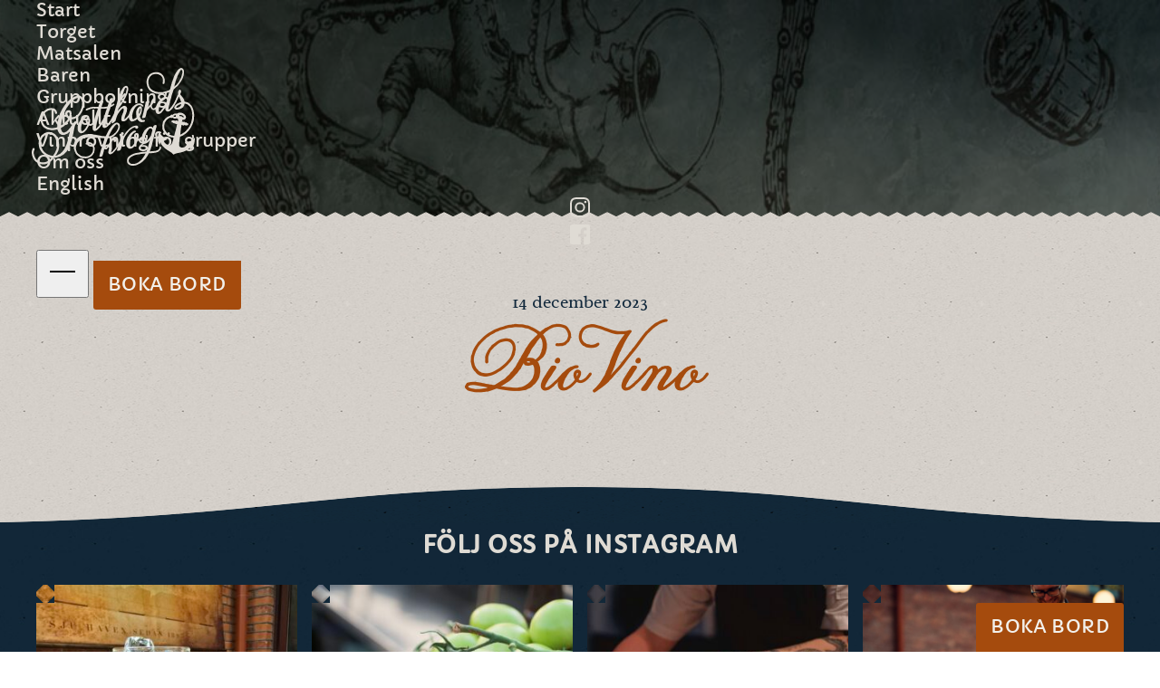

--- FILE ---
content_type: text/html; charset=UTF-8
request_url: https://gotthardskrog.se/event/biovino-57/
body_size: 8156
content:
<!DOCTYPE html>
<html lang="sv-SE">
<head>
<meta charset="UTF-8">
<meta http-equiv="X-UA-Compatible" content="IE=edge,chrome=1">
<title>BioVino &#8211; Gotthards Krog</title>

<meta name="viewport" content="width=device-width, initial-scale=1.0" />
<link rel="shortcut icon" href="https://gotthardskrog.se/app/themes/gotthards-krog/img/favicon.ico" type="image/vnd.microsoft.icon" />
<link rel=preload href=/app/themes/gotthards-krog/dist/melanylanebold-webfont.5de64a7d.woff as=font><link rel=preload href=/app/themes/gotthards-krog/dist/pattern.8220d179.jpg as=image media="(max-resolution: 1.9999dppx)"><link rel=preload href=/app/themes/gotthards-krog/dist/pattern@2x.d9ee741c.jpg as=image media="(min-resolution: 2dppx)"><!-- Google Tag Manager -->
<script>(function(w,d,s,l,i){w[l]=w[l]||[];w[l].push({'gtm.start':
new Date().getTime(),event:'gtm.js'});var f=d.getElementsByTagName(s)[0],
j=d.createElement(s),dl=l!='dataLayer'?'&l='+l:'';j.async=true;j.src=
'https://www.googletagmanager.com/gtm.js?id='+i+dl;f.parentNode.insertBefore(j,f);
})(window,document,'script','dataLayer','GTM-55KZ6XKL');</script>
<!-- End Google Tag Manager -->

<!-- Google tag (gtag.js) -->
<script data-cc-category="statistics" async data-src="https://www.googletagmanager.com/gtag/js?id=G-9E18DKQY91"></script>
<script data-cc-category="statistics" type="text/plain">
  window.dataLayer = window.dataLayer || [];
  function gtag(){dataLayer.push(arguments);}
  gtag('js', new Date());

  gtag('config', 'G-9E18DKQY91');
</script>

<!-- Meta Pixel Code -->
<script data-cc-category="marketing" type="text/plain">
!function(f,b,e,v,n,t,s)
{if(f.fbq)return;n=f.fbq=function(){n.callMethod?
n.callMethod.apply(n,arguments):n.queue.push(arguments)};
if(!f._fbq)f._fbq=n;n.push=n;n.loaded=!0;n.version='2.0';
n.queue=[];t=b.createElement(e);t.async=!0;
t.src=v;s=b.getElementsByTagName(e)[0];
s.parentNode.insertBefore(t,s)}(window, document,'script',
'https://connect.facebook.net/en_US/fbevents.js');
fbq('init', '624786499825053');
fbq('track', 'PageView');
</script>
<noscript><img data-cc-category="marketing" height="1" width="1" style="display:none"
data-src="https://www.facebook.com/tr?id=624786499825053&ev=PageView&noscript=1"
/></noscript>
<!-- End Meta Pixel Code -->
<meta name='robots' content='index, follow, max-image-preview:large, max-snippet:-1, max-video-preview:-1' />
	<style>img:is([sizes="auto" i], [sizes^="auto," i]) { contain-intrinsic-size: 3000px 1500px }</style>
	<link rel="alternate" hreflang="sv" href="https://gotthardskrog.se/event/biovino-57/" />
<link rel="alternate" hreflang="x-default" href="https://gotthardskrog.se/event/biovino-57/" />

	<!-- This site is optimized with the Yoast SEO plugin v23.1 - https://yoast.com/wordpress/plugins/seo/ -->
	<link rel="canonical" href="https://gotthardskrog.se/event/biovino-57/" />
	<meta property="og:locale" content="sv_SE" />
	<meta property="og:type" content="article" />
	<meta property="og:title" content="BioVino &#8211; Gotthards Krog" />
	<meta property="og:url" content="https://gotthardskrog.se/event/biovino-57/" />
	<meta property="og:site_name" content="Gotthards Krog" />
	<meta property="article:publisher" content="https://www.facebook.com/gotthardskrogumea/" />
	<meta property="og:image" content="https://gotthardskrog.se/app/uploads/2023/12/a1007281024x683.jpg" />
	<meta property="og:image:width" content="575" />
	<meta property="og:image:height" content="385" />
	<meta property="og:image:type" content="image/jpeg" />
	<meta name="twitter:card" content="summary_large_image" />
	<script type="application/ld+json" class="yoast-schema-graph">{"@context":"https://schema.org","@graph":[{"@type":"WebPage","@id":"https://gotthardskrog.se/event/biovino-57/","url":"https://gotthardskrog.se/event/biovino-57/","name":"BioVino &#8211; Gotthards Krog","isPartOf":{"@id":"https://gotthardskrog.se/#website"},"datePublished":"2023-12-12T13:00:13+00:00","dateModified":"2023-12-12T13:00:13+00:00","breadcrumb":{"@id":"https://gotthardskrog.se/event/biovino-57/#breadcrumb"},"inLanguage":"sv-SE","potentialAction":[{"@type":"ReadAction","target":["https://gotthardskrog.se/event/biovino-57/"]}]},{"@type":"BreadcrumbList","@id":"https://gotthardskrog.se/event/biovino-57/#breadcrumb","itemListElement":[{"@type":"ListItem","position":1,"name":"Hem","item":"https://gotthardskrog.se/"},{"@type":"ListItem","position":2,"name":"Händelser","item":"https://gotthardskrog.se/krog-om-oss/jobba-med-oss/"},{"@type":"ListItem","position":3,"name":"BioVino"}]},{"@type":"WebSite","@id":"https://gotthardskrog.se/#website","url":"https://gotthardskrog.se/","name":"Gotthards Krog","description":"","potentialAction":[{"@type":"SearchAction","target":{"@type":"EntryPoint","urlTemplate":"https://gotthardskrog.se/?s={search_term_string}"},"query-input":"required name=search_term_string"}],"inLanguage":"sv-SE"}]}</script>
	<!-- / Yoast SEO plugin. -->


<link rel='stylesheet' id='wp-block-library-css' href='https://gotthardskrog.se/wp/wp-includes/css/dist/block-library/style.min.css?ver=6.7.2' type='text/css' media='all' />
<link rel='stylesheet' id='gk-custom-blocks-admin-css' href='https://gotthardskrog.se/app/themes/gotthards-krog/dist/editor.css?ver=2.1.16' type='text/css' media='all' />
<style id='classic-theme-styles-inline-css' type='text/css'>
/*! This file is auto-generated */
.wp-block-button__link{color:#fff;background-color:#32373c;border-radius:9999px;box-shadow:none;text-decoration:none;padding:calc(.667em + 2px) calc(1.333em + 2px);font-size:1.125em}.wp-block-file__button{background:#32373c;color:#fff;text-decoration:none}
</style>
<style id='global-styles-inline-css' type='text/css'>
:root{--wp--preset--aspect-ratio--square: 1;--wp--preset--aspect-ratio--4-3: 4/3;--wp--preset--aspect-ratio--3-4: 3/4;--wp--preset--aspect-ratio--3-2: 3/2;--wp--preset--aspect-ratio--2-3: 2/3;--wp--preset--aspect-ratio--16-9: 16/9;--wp--preset--aspect-ratio--9-16: 9/16;--wp--preset--color--black: #000000;--wp--preset--color--cyan-bluish-gray: #abb8c3;--wp--preset--color--white: #ffffff;--wp--preset--color--pale-pink: #f78da7;--wp--preset--color--vivid-red: #cf2e2e;--wp--preset--color--luminous-vivid-orange: #ff6900;--wp--preset--color--luminous-vivid-amber: #fcb900;--wp--preset--color--light-green-cyan: #7bdcb5;--wp--preset--color--vivid-green-cyan: #00d084;--wp--preset--color--pale-cyan-blue: #8ed1fc;--wp--preset--color--vivid-cyan-blue: #0693e3;--wp--preset--color--vivid-purple: #9b51e0;--wp--preset--gradient--vivid-cyan-blue-to-vivid-purple: linear-gradient(135deg,rgba(6,147,227,1) 0%,rgb(155,81,224) 100%);--wp--preset--gradient--light-green-cyan-to-vivid-green-cyan: linear-gradient(135deg,rgb(122,220,180) 0%,rgb(0,208,130) 100%);--wp--preset--gradient--luminous-vivid-amber-to-luminous-vivid-orange: linear-gradient(135deg,rgba(252,185,0,1) 0%,rgba(255,105,0,1) 100%);--wp--preset--gradient--luminous-vivid-orange-to-vivid-red: linear-gradient(135deg,rgba(255,105,0,1) 0%,rgb(207,46,46) 100%);--wp--preset--gradient--very-light-gray-to-cyan-bluish-gray: linear-gradient(135deg,rgb(238,238,238) 0%,rgb(169,184,195) 100%);--wp--preset--gradient--cool-to-warm-spectrum: linear-gradient(135deg,rgb(74,234,220) 0%,rgb(151,120,209) 20%,rgb(207,42,186) 40%,rgb(238,44,130) 60%,rgb(251,105,98) 80%,rgb(254,248,76) 100%);--wp--preset--gradient--blush-light-purple: linear-gradient(135deg,rgb(255,206,236) 0%,rgb(152,150,240) 100%);--wp--preset--gradient--blush-bordeaux: linear-gradient(135deg,rgb(254,205,165) 0%,rgb(254,45,45) 50%,rgb(107,0,62) 100%);--wp--preset--gradient--luminous-dusk: linear-gradient(135deg,rgb(255,203,112) 0%,rgb(199,81,192) 50%,rgb(65,88,208) 100%);--wp--preset--gradient--pale-ocean: linear-gradient(135deg,rgb(255,245,203) 0%,rgb(182,227,212) 50%,rgb(51,167,181) 100%);--wp--preset--gradient--electric-grass: linear-gradient(135deg,rgb(202,248,128) 0%,rgb(113,206,126) 100%);--wp--preset--gradient--midnight: linear-gradient(135deg,rgb(2,3,129) 0%,rgb(40,116,252) 100%);--wp--preset--font-size--small: 13px;--wp--preset--font-size--medium: 20px;--wp--preset--font-size--large: 36px;--wp--preset--font-size--x-large: 42px;--wp--preset--font-size--normal: 16px;--wp--preset--spacing--20: 0.44rem;--wp--preset--spacing--30: 0.67rem;--wp--preset--spacing--40: 1rem;--wp--preset--spacing--50: 1.5rem;--wp--preset--spacing--60: 2.25rem;--wp--preset--spacing--70: 3.38rem;--wp--preset--spacing--80: 5.06rem;--wp--preset--shadow--natural: 6px 6px 9px rgba(0, 0, 0, 0.2);--wp--preset--shadow--deep: 12px 12px 50px rgba(0, 0, 0, 0.4);--wp--preset--shadow--sharp: 6px 6px 0px rgba(0, 0, 0, 0.2);--wp--preset--shadow--outlined: 6px 6px 0px -3px rgba(255, 255, 255, 1), 6px 6px rgba(0, 0, 0, 1);--wp--preset--shadow--crisp: 6px 6px 0px rgba(0, 0, 0, 1);}:where(.is-layout-flex){gap: 0.5em;}:where(.is-layout-grid){gap: 0.5em;}body .is-layout-flex{display: flex;}.is-layout-flex{flex-wrap: wrap;align-items: center;}.is-layout-flex > :is(*, div){margin: 0;}body .is-layout-grid{display: grid;}.is-layout-grid > :is(*, div){margin: 0;}:where(.wp-block-columns.is-layout-flex){gap: 2em;}:where(.wp-block-columns.is-layout-grid){gap: 2em;}:where(.wp-block-post-template.is-layout-flex){gap: 1.25em;}:where(.wp-block-post-template.is-layout-grid){gap: 1.25em;}.has-black-color{color: var(--wp--preset--color--black) !important;}.has-cyan-bluish-gray-color{color: var(--wp--preset--color--cyan-bluish-gray) !important;}.has-white-color{color: var(--wp--preset--color--white) !important;}.has-pale-pink-color{color: var(--wp--preset--color--pale-pink) !important;}.has-vivid-red-color{color: var(--wp--preset--color--vivid-red) !important;}.has-luminous-vivid-orange-color{color: var(--wp--preset--color--luminous-vivid-orange) !important;}.has-luminous-vivid-amber-color{color: var(--wp--preset--color--luminous-vivid-amber) !important;}.has-light-green-cyan-color{color: var(--wp--preset--color--light-green-cyan) !important;}.has-vivid-green-cyan-color{color: var(--wp--preset--color--vivid-green-cyan) !important;}.has-pale-cyan-blue-color{color: var(--wp--preset--color--pale-cyan-blue) !important;}.has-vivid-cyan-blue-color{color: var(--wp--preset--color--vivid-cyan-blue) !important;}.has-vivid-purple-color{color: var(--wp--preset--color--vivid-purple) !important;}.has-black-background-color{background-color: var(--wp--preset--color--black) !important;}.has-cyan-bluish-gray-background-color{background-color: var(--wp--preset--color--cyan-bluish-gray) !important;}.has-white-background-color{background-color: var(--wp--preset--color--white) !important;}.has-pale-pink-background-color{background-color: var(--wp--preset--color--pale-pink) !important;}.has-vivid-red-background-color{background-color: var(--wp--preset--color--vivid-red) !important;}.has-luminous-vivid-orange-background-color{background-color: var(--wp--preset--color--luminous-vivid-orange) !important;}.has-luminous-vivid-amber-background-color{background-color: var(--wp--preset--color--luminous-vivid-amber) !important;}.has-light-green-cyan-background-color{background-color: var(--wp--preset--color--light-green-cyan) !important;}.has-vivid-green-cyan-background-color{background-color: var(--wp--preset--color--vivid-green-cyan) !important;}.has-pale-cyan-blue-background-color{background-color: var(--wp--preset--color--pale-cyan-blue) !important;}.has-vivid-cyan-blue-background-color{background-color: var(--wp--preset--color--vivid-cyan-blue) !important;}.has-vivid-purple-background-color{background-color: var(--wp--preset--color--vivid-purple) !important;}.has-black-border-color{border-color: var(--wp--preset--color--black) !important;}.has-cyan-bluish-gray-border-color{border-color: var(--wp--preset--color--cyan-bluish-gray) !important;}.has-white-border-color{border-color: var(--wp--preset--color--white) !important;}.has-pale-pink-border-color{border-color: var(--wp--preset--color--pale-pink) !important;}.has-vivid-red-border-color{border-color: var(--wp--preset--color--vivid-red) !important;}.has-luminous-vivid-orange-border-color{border-color: var(--wp--preset--color--luminous-vivid-orange) !important;}.has-luminous-vivid-amber-border-color{border-color: var(--wp--preset--color--luminous-vivid-amber) !important;}.has-light-green-cyan-border-color{border-color: var(--wp--preset--color--light-green-cyan) !important;}.has-vivid-green-cyan-border-color{border-color: var(--wp--preset--color--vivid-green-cyan) !important;}.has-pale-cyan-blue-border-color{border-color: var(--wp--preset--color--pale-cyan-blue) !important;}.has-vivid-cyan-blue-border-color{border-color: var(--wp--preset--color--vivid-cyan-blue) !important;}.has-vivid-purple-border-color{border-color: var(--wp--preset--color--vivid-purple) !important;}.has-vivid-cyan-blue-to-vivid-purple-gradient-background{background: var(--wp--preset--gradient--vivid-cyan-blue-to-vivid-purple) !important;}.has-light-green-cyan-to-vivid-green-cyan-gradient-background{background: var(--wp--preset--gradient--light-green-cyan-to-vivid-green-cyan) !important;}.has-luminous-vivid-amber-to-luminous-vivid-orange-gradient-background{background: var(--wp--preset--gradient--luminous-vivid-amber-to-luminous-vivid-orange) !important;}.has-luminous-vivid-orange-to-vivid-red-gradient-background{background: var(--wp--preset--gradient--luminous-vivid-orange-to-vivid-red) !important;}.has-very-light-gray-to-cyan-bluish-gray-gradient-background{background: var(--wp--preset--gradient--very-light-gray-to-cyan-bluish-gray) !important;}.has-cool-to-warm-spectrum-gradient-background{background: var(--wp--preset--gradient--cool-to-warm-spectrum) !important;}.has-blush-light-purple-gradient-background{background: var(--wp--preset--gradient--blush-light-purple) !important;}.has-blush-bordeaux-gradient-background{background: var(--wp--preset--gradient--blush-bordeaux) !important;}.has-luminous-dusk-gradient-background{background: var(--wp--preset--gradient--luminous-dusk) !important;}.has-pale-ocean-gradient-background{background: var(--wp--preset--gradient--pale-ocean) !important;}.has-electric-grass-gradient-background{background: var(--wp--preset--gradient--electric-grass) !important;}.has-midnight-gradient-background{background: var(--wp--preset--gradient--midnight) !important;}.has-small-font-size{font-size: var(--wp--preset--font-size--small) !important;}.has-medium-font-size{font-size: var(--wp--preset--font-size--medium) !important;}.has-large-font-size{font-size: var(--wp--preset--font-size--large) !important;}.has-x-large-font-size{font-size: var(--wp--preset--font-size--x-large) !important;}
:where(.wp-block-post-template.is-layout-flex){gap: 1.25em;}:where(.wp-block-post-template.is-layout-grid){gap: 1.25em;}
:where(.wp-block-columns.is-layout-flex){gap: 2em;}:where(.wp-block-columns.is-layout-grid){gap: 2em;}
:root :where(.wp-block-pullquote){font-size: 1.5em;line-height: 1.6;}
</style>
<link rel='stylesheet' id='wpml-blocks-css' href='https://gotthardskrog.se/app/plugins/sitepress-multilingual-cms/dist/css/blocks/styles.css?ver=4.6.12' type='text/css' media='all' />
<link rel='stylesheet' id='wpml-menu-item-0-css' href='https://gotthardskrog.se/app/plugins/sitepress-multilingual-cms/templates/language-switchers/menu-item/style.min.css?ver=1' type='text/css' media='all' />
<link rel='stylesheet' id='gk_styles-css' href='https://gotthardskrog.se/app/themes/gotthards-krog/dist/styles.css?ver=2.1.16' type='text/css' media='all' />
<link rel="https://api.w.org/" href="https://gotthardskrog.se/wp-json/" /><link rel='shortlink' href='https://gotthardskrog.se/?p=7637' />
<link rel="alternate" title="oEmbed (JSON)" type="application/json+oembed" href="https://gotthardskrog.se/wp-json/oembed/1.0/embed?url=https%3A%2F%2Fgotthardskrog.se%2Fevent%2Fbiovino-57%2F" />
<link rel="alternate" title="oEmbed (XML)" type="text/xml+oembed" href="https://gotthardskrog.se/wp-json/oembed/1.0/embed?url=https%3A%2F%2Fgotthardskrog.se%2Fevent%2Fbiovino-57%2F&#038;format=xml" />
<meta name="generator" content="WPML ver:4.6.12 stt:1,50;" />
<!-- Meta Pixel Code -->
<script>
!function(f,b,e,v,n,t,s)
{if(f.fbq)return;n=f.fbq=function(){n.callMethod?
n.callMethod.apply(n,arguments):n.queue.push(arguments)};
if(!f._fbq)f._fbq=n;n.push=n;n.loaded=!0;n.version='2.0';
n.queue=[];t=b.createElement(e);t.async=!0;
t.src=v;s=b.getElementsByTagName(e)[0];
s.parentNode.insertBefore(t,s)}(window, document,'script',
'https://connect.facebook.net/en_US/fbevents.js');
fbq('init', '624786499825053');
fbq('track', 'PageView');
</script>
<noscript><img height="1" width="1" style="display:none"
src="https://www.facebook.com/tr?id=624786499825053&ev=PageView&noscript=1"
/></noscript>
<!-- End Meta Pixel Code -->
</head>
<body class="gk_event-template-default single single-gk_event postid-7637">
	<!-- Google Tag Manager (noscript) -->
	<noscript><iframe src="https://www.googletagmanager.com/ns.html?id=GTM-55KZ6XKL"
	height="0" width="0" style="display:none;visibility:hidden"></iframe></noscript>
	<!-- End Google Tag Manager (noscript) -->
	<div class="overlay" data-newsletter>
	<div class="newsletter-form newsletter-popup">
		<h2 class="newsletter-form__heading newsletter-popup__heading">Gotthards nyhetsbrev</h2>
		<p class="newsletter-form__text">Lägg in din mailadress så får du lite skön info om framtida konceptmiddagar, vinprovningar och gästspel.</p>
		<form method="post" action="https://ui.ungpd.com/Api/Subscriptions/742cbf8f-7191-4e03-9e26-b3989b33f471" class="newsletter-form__form" data-newsletter-form>
			<input type="hidden" name="ListIds" value="14e66d30-88e9-4ff9-b3ba-9bb625e09092" id="listId14e66d30-88e9-4ff9-b3ba-9bb625e09092">
			<label for="contactEmail" class="u-sr-only">E-postadress</label>
			<div class="newsletter-form__input-container">
				<input type="email" name="Contact[Email]" id="contactEmail" required placeholder="E-postadress" class="newsletter-form__input" />
				<button type="submit" class="newsletter-form__submit-btn">Ok</button>
			</div>
			<br>
			<button type="button" class="newsletter-popup__dismiss-btn" data-dismiss-btn>Nej tack</button>
			<button type="button" class="newsletter-popup__close-btn" data-close-btn>Stäng</button>
		</form>
	</div>
</div>
		<div class="overlay" data-popup>
		<div class="popup" data-modal>
							<div class="popup__image">
					<img width="600" height="400" src="https://gotthardskrog.se/app/uploads/2025/12/Nyhetsbrev-o-webb-19.jpg" class="attachment-ume_177_x_1_3200w size-ume_177_x_1_3200w" alt="" sizes="(max-width: 1280px) 100vw, 50vw" decoding="async" fetchpriority="high" srcset="https://gotthardskrog.se/app/uploads/2025/12/Nyhetsbrev-o-webb-19.jpg 600w, https://gotthardskrog.se/app/uploads/2025/12/Nyhetsbrev-o-webb-19-300x200.jpg 300w" />				</div>
						<div class="popup__content">
														<h2 data-popup-message="d20dda44e90754c41452268facf49187" class="popup__heading">Cheap Charlie</h2>
													<p>Mellan 7/1 - 12/2, söndag till torsdag, erbjuder vi på Torget en två- eller trerättersmeny till ett riktigt pangpris. Vi kallar menyn Cheap Charlie! 2-rätters 399 kr/person och 3-rätters 449 kr/person.</p>
								<div class="popup__buttons">
											<a data-close-btn class="button" href="https://gotthardskrog.se/event/cheap-charlie-3/">Se meny</a>
										<button data-close-btn class="button">Stäng</button>
				</div>
			</div>
		</div>
	</div>
	<header class="page-header">
		<div class="page-header__inner inner">
							<nav class="page-header__nav page-header__nav--primary">
					<ul id="menu-primar-meny" class="menu menu--primary"><li id="menu-item-2704" class="menu-item menu-item-type-post_type menu-item-object-page menu-item-home menu-item-2704"><a href="https://gotthardskrog.se/">Start</a></li>
<li id="menu-item-6965" class="menu-item menu-item-type-post_type menu-item-object-page menu-item-6965"><a href="https://gotthardskrog.se/torget/">Torget</a></li>
<li id="menu-item-6964" class="menu-item menu-item-type-post_type menu-item-object-page menu-item-6964"><a href="https://gotthardskrog.se/matsalen/">Matsalen</a></li>
<li id="menu-item-6963" class="menu-item menu-item-type-post_type menu-item-object-page menu-item-6963"><a href="https://gotthardskrog.se/baren/">Baren</a></li>
<li id="menu-item-2803" class="menu-item menu-item-type-post_type menu-item-object-page menu-item-2803"><a href="https://gotthardskrog.se/gruppbokning/">Gruppbokning</a></li>
<li id="menu-item-2761" class="menu-item menu-item-type-post_type menu-item-object-page menu-item-2761"><a href="https://gotthardskrog.se/aktuellt/">Aktuellt</a></li>
<li id="menu-item-9426" class="menu-item menu-item-type-post_type menu-item-object-page menu-item-9426"><a href="https://gotthardskrog.se/vinprovning-for-grupper/">Vinprovning för grupper</a></li>
<li id="menu-item-2709" class="menu-item menu-item-type-post_type menu-item-object-page menu-item-2709"><a href="https://gotthardskrog.se/krog-om-oss/">Om oss</a></li>
</ul>				</nav>
						<div class="page-header__right">
									<nav class="page-header__nav page-header__nav--secondary">
						<ul id="menu-sekundar-meny" class="menu menu--secondary"><li id="menu-item-wpml-ls-20-en" class="menu-item wpml-ls-slot-20 wpml-ls-item wpml-ls-item-en wpml-ls-menu-item wpml-ls-first-item wpml-ls-last-item menu-item-type-wpml_ls_menu_item menu-item-object-wpml_ls_menu_item menu-item-wpml-ls-20-en"><a href="https://gotthardskrog.se/en/" title="English"><span class="wpml-ls-native" lang="en">English</span></a></li>
<li id="menu-item-2739" class="icon-instagram menu-item menu-item-type-custom menu-item-object-custom menu-item-2739"><a target="_blank" href="https://www.instagram.com/gotthardskrog/">Instagram</a></li>
<li id="menu-item-2740" class="icon-facebook menu-item menu-item-type-custom menu-item-object-custom menu-item-2740"><a target="_blank" href="https://www.facebook.com/gotthardskrogumea">Facebook</a></li>
</ul>					</nav>
								<button class="page-header__menu-button" data-menu-button aria-label="Meny">
				<svg width="42" height="42" viewBox="0 0 42 42" xmlns="http://www.w3.org/2000/svg">
					<rect class="line1" x="7" y="20" width="28" height="2" />
					<rect class="line2" x="7" y="20" width="28" height="2" />
					<rect class="line3" x="7" y="20" width="28" height="2" />
				</svg>
				</button>
					<button data-hash="2a01bfb95e36096aa737b0113ca89278" data-lang="sv" class="waiteraid-widget page-header__reservation">Boka bord</button>
			</div>
		</div>
	</header>

		<button data-hash="2a01bfb95e36096aa737b0113ca89278" data-lang="sv" class="waiteraid-widget floating-reservation">Boka bord</button>

		<div class="intro intro--small ">
					<div class="intro__inner inner">
				<a href="https://gotthardskrog.se" class="intro__logo" aria-label="Gotthards krog Startsida"></a>
			</div>
							<img alt="" src="https://gotthardskrog.se/app/themes/gotthards-krog/img/header-1440w.jpg" srcset="https://gotthardskrog.se/app/themes/gotthards-krog/img/header-1024w.jpg 1024w, https://gotthardskrog.se/app/themes/gotthards-krog/img/header-1440w.jpg 1440w, https://gotthardskrog.se/app/themes/gotthards-krog/img/header-1940w.jpg 1940w, https://gotthardskrog.se/app/themes/gotthards-krog/img/header-2880w.jpg 2880w" sizes="100vw" class="intro__image" />
							</div>

			<article id="post-7637" class="event-page inner inner--vertical-x2 post-7637 gk_event type-gk_event status-publish hentry gk_location-torget">
	<div class="content event-page__content">

	<div class="event-title">
					<div class="event-title__date">
				14 december 2023			</div>
		
		<h1 class="event-title__heading">BioVino</h1>
	</div>


	</div>
</article>
	
	<section class="instagram">
		<div class="inner">
							<h1 class="instagram__heading">Följ oss på Instagram</h1>
										<div class="instagram__list">
																									<a class="instagram__item ornament ornament--dark" href="https://www.instagram.com/gotthardskrog/" rel="noopener noreferrer" target="_blank" aria-label="Läs instagram-inlägg">
								<img src="https://gotthardskrog.se/app/uploads/2025/08/524294a2-04ed-4418-864a-3069d9e5f65f-320x320.jpeg" class="" sizes="(min-width: 768px) 24vw, 48vw" srcset="https://gotthardskrog.se/app/uploads/2025/08/524294a2-04ed-4418-864a-3069d9e5f65f-640x640.jpeg 640w,https://gotthardskrog.se/app/uploads/2025/08/524294a2-04ed-4418-864a-3069d9e5f65f-320x320.jpeg 320w" alt="Cocktail på Gotthards Krog" width="320" height="320" loading="lazy">							</a>
																															<a class="instagram__item ornament ornament--dark" href="https://www.instagram.com/gotthardskrog/" rel="noopener noreferrer" target="_blank" aria-label="Läs instagram-inlägg">
								<img src="https://gotthardskrog.se/app/uploads/2025/08/P1099707-320x320.jpg" class="" sizes="(min-width: 768px) 24vw, 48vw" srcset="https://gotthardskrog.se/app/uploads/2025/08/P1099707-640x640.jpg 640w,https://gotthardskrog.se/app/uploads/2025/08/P1099707-320x320.jpg 320w" alt="Tomater från Gotthards Grönsaksodling" width="320" height="320" loading="lazy">							</a>
																															<a class="instagram__item ornament ornament--dark" href="https://www.instagram.com/gotthardskrog/" rel="noopener noreferrer" target="_blank" aria-label="Läs instagram-inlägg">
								<img src="https://gotthardskrog.se/app/uploads/2025/08/Gotthards_krog_16-320x320.jpg" class="" sizes="(min-width: 768px) 24vw, 48vw" srcset="https://gotthardskrog.se/app/uploads/2025/08/Gotthards_krog_16-640x640.jpg 640w,https://gotthardskrog.se/app/uploads/2025/08/Gotthards_krog_16-320x320.jpg 320w" alt="Kock på Gotthards Krog i matsalen" width="320" height="320" loading="lazy">							</a>
																															<a class="instagram__item ornament ornament--dark" href="https://www.instagram.com/gotthardskrog/" rel="noopener noreferrer" target="_blank" aria-label="Läs instagram-inlägg">
								<img src="https://gotthardskrog.se/app/uploads/2024/07/Torget-2-320x320.png" class="" sizes="(min-width: 768px) 24vw, 48vw" srcset="https://gotthardskrog.se/app/uploads/2024/07/Torget-2-640x640.png 640w,https://gotthardskrog.se/app/uploads/2024/07/Torget-2-320x320.png 320w" alt="" width="320" height="320" loading="lazy">							</a>
																										</div>
										<div class="instagram__cta">
					<a href="https://www.instagram.com/gotthardskrog/" class="button" target="_blank" rel="noopener noreferrer">Visa fler</a>
				</div>
					</div>
	</section>

	<footer class="page-footer">
		<div class="page-footer__info">
			<div>
									<h2><strong>Våra öppettider</strong></h2>
<p>Måndag-Torsdag<br />
17:00-23:00</p>
<p>Fredagar<br />
15:00-01:00</p>
<p>Lördagar<br />
15:00-01:00</p>
<p>Söndagar<br />
16:00-22:00</p>
<p>Välkomna att njuta av lättare rätter redan kl 14.oo på fredagar och lördagar. Under vardagar erbjuder våra vänner på Kulturbageriet en härlig lunch på inomhustorget.</p>
<p>Vi är en kontantfri restaurang.</p>
<p><a href="https://blahuset.nu/integritetspolicy/" target="_blank" rel="noopener">Integritetspolicy</a></p>
							</div>
						<div class="page-footer__details">
				<div>
											<h2 class="newsletter-form__heading">Gotthards nyhetsbrev</h2>
																<p class="newsletter-form__text">Lägg in din mailadress så får du lite skön info om framtida konceptmiddagar, vinprovningar och gästspel.</p>
										<form method="post" action="https://ui.ungpd.com/Api/Subscriptions/742cbf8f-7191-4e03-9e26-b3989b33f471" class="newsletter-form">
						<input type="hidden" name="ListIds" value="14e66d30-88e9-4ff9-b3ba-9bb625e09092" id="listId14e66d30-88e9-4ff9-b3ba-9bb625e09092">
						<label for="newsletterEmail" class="u-sr-only">E-postadress</label>
						<div class="newsletter-form__container">
							<input class="newsletter-form__input" type="email" name="Contact[Email]" id="newsletterEmail" required placeholder="E-postadress" />
							<button type="submit" class="newsletter-form__submit-btn">Registrera</button>
						</div>
					</form>
				</div>
			</div>

			<div class="page-footer__details page-footer__address">
				<div>
										<p>Storgatan 46<br />
903 26 Umeå</p>
					<p>
						+46 (0)90-690 33 00<br />
						<a href="mailto:info@gotthardskrog.se">info@gotthardskrog.se</a>
					</p>
					<p><button class="as-link" target="_blank" data-cc-open>Cookie-inställningar</button></p>
				</div>
				<div class="page-footer__logos">
					<a href="https://vasterbottenexperience.se/" class="page-footer__link-logo" target="_blank" rel="noopener noreferrer">
						<img class="page-footer__logo" src="https://gotthardskrog.se/app/themes/gotthards-krog/img/vb_experience_logo.png" alt="Västerbotten experience" loading="lazy" />
					</a>
					<img class="page-footer__logo" src="https://gotthardskrog.se/app/themes/gotthards-krog/img/krav.png" alt="Krav" loading="lazy" />
				</div>
			</div>
		</div>

		<div class="page-footer__map" id="map-canvas"></div>
	</footer>

<script src="https://maps.googleapis.com/maps/api/js?key=AIzaSyBauNUHTTvRoFHtBOPMwhyfkN-4wTc9rRk&amp;sensor=false"></script>
<script src="https://www.bokabord.se/widget.min.js"></script>

<script type="text/javascript" id="gk_scripts-js-extra">
/* <![CDATA[ */
var gkStrings = {"cookieHeading":"","cookieMessage":"<p>Vi anv\u00e4nder cookies f\u00f6r att f\u00f6rst\u00e5 hur webbplatsen anv\u00e4nds och kunna f\u00f6rb\u00e4ttra den, samt f\u00f6r att b\u00e4ttre kunna annonsera p\u00e5 sociala medier. \u00c4r det OK?\u00a0<a href=\"https:\/\/blahuset.nu\/integritetspolicy\/\" target=\"_blank\" rel=\"noopener noreferrer nofollow\" aria-label=\"L\u00e4s mer i v\u00e5r integritetspolicy\">L\u00e4s mer<\/a><\/p>\n","cookieCategories":{"necessaryTitle":"","necessaryDescription":"","statisticsTitle":"","statisticsDescription":"","marketingTitle":"","marketingDescription":""},"cookieActions":{"accept":"Acceptera alla","configure":"Inst\u00e4llningar","deny":"Endast n\u00f6dv\u00e4ndiga","acceptSelected":"Acceptera valda"}};
/* ]]> */
</script>
<script type="text/javascript" src="https://gotthardskrog.se/app/themes/gotthards-krog/dist/scripts.js?ver=2.1.16" id="gk_scripts-js"></script>
</body>
</html>


--- FILE ---
content_type: text/css
request_url: https://gotthardskrog.se/app/themes/gotthards-krog/dist/editor.css?ver=2.1.16
body_size: 2126
content:
:root{--color-blue:#12293c;--color-eggshell:#dfdbd4;--color-offwhite:#f2f0eb;--color-light-blue:#4a5a5f;--color-bright-blue:#1666ac;--color-orange:#a54b0d;--color-orange--darker:#8a3e0a;--text-color:var(--color-blue);--link-color:var(--color-bright-blue);--bar-color:#0e1f2b;--dining-color:#b38e5c;--square-color:#934522;--bar-bg-color:#0e1f2b;--dining-bg-color:#614115;--square-bg-color:#572109;--font-serif:"Radley",serif;--font-sans-serif:"Capriola",sans-serif;--font-display:"Melany Lane Bold";--duration-hover:.15s;--logo-scale-factor:1.5;--page-margin:2rem}@media screen and (width<768px){:root{--page-margin:1rem}}@media screen and (width<576px){:root{--page-margin:.5rem}}@font-face{font-family:Rambla;font-style:normal;font-display:swap;font-weight:400;src:local(Rambla Regular),local(Rambla-Regular),url(rambla-latin-400.cfb82a88.woff2)format("woff2"),url(rambla-latin-400.6405f2cd.woff)format("woff")}@font-face{font-family:Rambla;font-style:italic;font-display:swap;font-weight:400;src:local(Rambla Regular italic),local(Rambla-Regularitalic),url(rambla-latin-400italic.294d1d9a.woff2)format("woff2"),url(rambla-latin-400italic.81aff983.woff)format("woff")}@font-face{font-family:Rambla;font-style:normal;font-display:swap;font-weight:700;src:local(Rambla Bold),local(Rambla-Bold),url(rambla-latin-700.d78b670a.woff2)format("woff2"),url(rambla-latin-700.f08b0aa0.woff)format("woff")}@font-face{font-family:Rambla;font-style:italic;font-display:swap;font-weight:700;src:local(Rambla Bold italic),local(Rambla-Bolditalic),url(rambla-latin-700italic.729260a3.woff2)format("woff2"),url(rambla-latin-700italic.bbd9b433.woff)format("woff")}@font-face{font-family:Radley;font-style:normal;font-display:swap;font-weight:400;src:local(Radley Regular),local(Radley-Regular),url(radley-latin-400.89e789f9.woff2)format("woff2"),url(radley-latin-400.532ff5ec.woff)format("woff")}@font-face{font-family:Radley;font-style:italic;font-display:swap;font-weight:400;src:local(Radley Regular italic),local(Radley-Regularitalic),url(radley-latin-400italic.e6b407d3.woff2)format("woff2"),url(radley-latin-400italic.9009f7be.woff)format("woff")}@font-face{font-family:Capriola;font-style:normal;font-display:swap;font-weight:400;src:local(Capriola Regular),local(Capriola-Regular),url(capriola-latin-400.a8f3f7f0.woff2)format("woff2"),url(capriola-latin-400.9a72fa82.woff)format("woff")}@font-face{font-family:Archivo Narrow;font-style:normal;font-display:swap;font-weight:400;src:local(Archivo Narrow Regular),local(Archivo Narrow-Regular),url(archivo-narrow-latin-400.c77eed97.woff2)format("woff2"),url(archivo-narrow-latin-400.2479bbf4.woff)format("woff")}@font-face{font-family:Archivo Narrow;font-style:italic;font-display:swap;font-weight:400;src:local(Archivo Narrow Regular italic),local(Archivo Narrow-Regularitalic),url(archivo-narrow-latin-400italic.b50bc975.woff2)format("woff2"),url(archivo-narrow-latin-400italic.0147c55d.woff)format("woff")}@font-face{font-family:Archivo Narrow;font-style:normal;font-display:swap;font-weight:500;src:local(Archivo Narrow Medium),local(Archivo Narrow-Medium),url(archivo-narrow-latin-500.f11c4d87.woff2)format("woff2"),url(archivo-narrow-latin-500.252ca2bc.woff)format("woff")}@font-face{font-family:Archivo Narrow;font-style:italic;font-display:swap;font-weight:500;src:local(Archivo Narrow Medium italic),local(Archivo Narrow-Mediumitalic),url(archivo-narrow-latin-500italic.954a2a87.woff2)format("woff2"),url(archivo-narrow-latin-500italic.41c6f757.woff)format("woff")}@font-face{font-family:Archivo Narrow;font-style:normal;font-display:swap;font-weight:600;src:local(Archivo Narrow SemiBold),local(Archivo Narrow-SemiBold),url(archivo-narrow-latin-600.0e7c1a26.woff2)format("woff2"),url(archivo-narrow-latin-600.22326e22.woff)format("woff")}@font-face{font-family:Archivo Narrow;font-style:italic;font-display:swap;font-weight:600;src:local(Archivo Narrow SemiBold italic),local(Archivo Narrow-SemiBolditalic),url(archivo-narrow-latin-600italic.30c5c0b0.woff2)format("woff2"),url(archivo-narrow-latin-600italic.5a1462e8.woff)format("woff")}@font-face{font-family:Archivo Narrow;font-style:normal;font-display:swap;font-weight:700;src:local(Archivo Narrow Bold),local(Archivo Narrow-Bold),url(archivo-narrow-latin-700.623296e8.woff2)format("woff2"),url(archivo-narrow-latin-700.80144dc8.woff)format("woff")}@font-face{font-family:Archivo Narrow;font-style:italic;font-display:swap;font-weight:700;src:local(Archivo Narrow Bold italic),local(Archivo Narrow-Bolditalic),url(archivo-narrow-latin-700italic.73aff89f.woff2)format("woff2"),url(archivo-narrow-latin-700italic.f329b060.woff)format("woff")}@font-face{font-family:Melany Lane Bold;src:url(melanylanebold-webfont.3101a8f9.eot);src:url(melanylanebold-webfont.3101a8f9.eot#iefix)format("embedded-opentype"),url(melanylanebold-webfont.5de64a7d.woff)format("woff"),url(melanylanebold-webfont.32a8d35a.ttf)format("truetype"),url(melanylanebold-webfont.dcf0ae4e.svg#melany_lanebold)format("svg");font-weight:400;font-style:normal}.dish--align-left .dish__price{float:right}.dish--align-center{text-align:center}.dish--align-center .dish__price:before{content:" – "}.wp-block .dish h3{margin-bottom:.2em;font-size:1.1em;line-height:1.2;display:flex}.wp-block .dish h3 .editor-rich-text{min-width:1px}.wp-block .dish--align-left h3>.editor-rich-text{flex:1}.wp-block .dish--align-left h3>.dish__price{margin-left:.5em}.wp-block .dish--align-center h3{justify-content:center}.wp-block .dish--align-center h3>.dish__price{display:flex}.wp-block .dish--align-center h3>.dish__price:before{margin-left:.25rem;margin-right:.25rem}.ornament{position:relative}.ornament:before{content:"";z-index:6;pointer-events:none;border-style:solid;border-width:.5rem;border-image:url(corners-light.d1b75b6b.png) 10% repeat;display:block;position:absolute;inset:0}.ornament--dark:before{border-image-source:url(corners-dark.09dabd84.png)}@media (resolution>=2x){.ornament:before{border-image-source:url(corners-light@2x.7dda084e.png)}.ornament--dark:before{border-image-source:url(corners-dark@2x.2fe47d87.png)}}.ornament--only-top:before{border-bottom-width:0}.teaser-list{grid-column-gap:.8rem;grid-row-gap:2.5rem;grid-template-columns:repeat(3,minmax(0,1fr));margin-top:2.5rem;display:grid}@media screen and (width<576px){.teaser-list{grid-row-gap:.8rem;grid-template-columns:1fr}}.teaser-list.alignfull{padding-inline:var(--page-margin)}.teaser{text-align:center;min-height:26vw;color:var(--color-eggshell);--text-shadow:#000;background-color:#000;flex-direction:column;justify-content:center;align-items:center;display:flex;position:relative;overflow:hidden}a.teaser:hover{color:var(--color-eggshell)}.content a.teaser{color:var(--color-eggshell);text-decoration:none}a.teaser,.teaser a{text-decoration:none}@media screen and (width<576px){.teaser{min-height:75vw}}@media screen and (width>=1600px){.teaser{min-height:20.75rem}}.teaser--red{background-color:var(--square-bg-color);--text-shadow:var(--square-bg-color)}.teaser--yellow{background-color:var(--dining-bg-color);--text-shadow:var(--dining-bg-color)}.teaser--blue{background-color:var(--bar-bg-color);--text-shadow:var(--bar-bg-color)}.teaser__content{z-index:2;padding:1rem;position:relative}.teaser__image,.content img.teaser__image{z-index:1;object-fit:cover;opacity:.28;width:100%;height:100%;transition:transform .6s ease-out,opacity .6s ease-out;position:absolute;inset:0}.teaser:hover .teaser__image{opacity:.2;transform:scale(1.02)}.teaser__heading{font-family:var(--font-display);text-wrap:balance;text-shadow:var(--text-shadow)0 .2rem 2.5rem;font-size:4rem;font-weight:400;line-height:.9}.teaser__heading--small{font-family:var(--font-sans-serif);text-transform:uppercase;margin-bottom:.5rem;font-size:1.15rem;line-height:1.25}.teaser__content p{text-shadow:var(--text-shadow)0 .1rem 1rem}@media (width>=576px) and (width<1024px),(width<475px){.teaser__heading{font-size:3rem}.teaser__heading--small{font-size:.85rem}.teaser__heading:not(:last-child){margin-bottom:.5rem}}
/*# sourceMappingURL=editor.css.map */


--- FILE ---
content_type: text/css
request_url: https://gotthardskrog.se/app/themes/gotthards-krog/dist/styles.css?ver=2.1.16
body_size: 9891
content:
/*! normalize.css v8.0.1 | MIT License | github.com/necolas/normalize.css */
html{-webkit-text-size-adjust:100%;line-height:1.15}body{margin:0}main{display:block}h1{margin:.67em 0;font-size:2em}hr{box-sizing:content-box;height:0;overflow:visible}pre{font-family:monospace;font-size:1em}a{background-color:#0000}abbr[title]{border-bottom:none;-webkit-text-decoration:underline dotted;text-decoration:underline dotted}b,strong{font-weight:bolder}code,kbd,samp{font-family:monospace;font-size:1em}small{font-size:80%}sub,sup{vertical-align:baseline;font-size:75%;line-height:0;position:relative}sub{bottom:-.25em}sup{top:-.5em}img{border-style:none}button,input,optgroup,select,textarea{margin:0;font-family:inherit;font-size:100%;line-height:1.15}button,input{overflow:visible}button,select{text-transform:none}button,[type=button],[type=reset],[type=submit]{-webkit-appearance:button}button::-moz-focus-inner{border-style:none;padding:0}[type=button]::-moz-focus-inner{border-style:none;padding:0}[type=reset]::-moz-focus-inner{border-style:none;padding:0}[type=submit]::-moz-focus-inner{border-style:none;padding:0}button:-moz-focusring{outline:1px dotted buttontext}[type=button]:-moz-focusring{outline:1px dotted buttontext}[type=reset]:-moz-focusring{outline:1px dotted buttontext}[type=submit]:-moz-focusring{outline:1px dotted buttontext}fieldset{padding:.35em .75em .625em}legend{box-sizing:border-box;color:inherit;white-space:normal;max-width:100%;padding:0;display:table}progress{vertical-align:baseline}textarea{overflow:auto}[type=checkbox],[type=radio]{box-sizing:border-box;padding:0}[type=number]::-webkit-inner-spin-button{height:auto}[type=number]::-webkit-outer-spin-button{height:auto}[type=search]{-webkit-appearance:textfield;outline-offset:-2px}[type=search]::-webkit-search-decoration{-webkit-appearance:none}::-webkit-file-upload-button{-webkit-appearance:button;font:inherit}details{display:block}summary{display:list-item}template,[hidden]{display:none}:root{--color-blue:#12293c;--color-eggshell:#dfdbd4;--color-offwhite:#f2f0eb;--color-light-blue:#4a5a5f;--color-bright-blue:#1666ac;--color-orange:#a54b0d;--color-orange--darker:#8a3e0a;--text-color:var(--color-blue);--link-color:var(--color-bright-blue);--bar-color:#0e1f2b;--dining-color:#b38e5c;--square-color:#934522;--bar-bg-color:#0e1f2b;--dining-bg-color:#614115;--square-bg-color:#572109;--font-serif:"Radley",serif;--font-sans-serif:"Capriola",sans-serif;--font-display:"Melany Lane Bold";--duration-hover:.15s;--logo-scale-factor:1.5;--page-margin:2rem}@media screen and (width<768px){:root{--page-margin:1rem}}@media screen and (width<576px){:root{--page-margin:.5rem}}.u-sr-only{clip-path:inset(50%);white-space:nowrap;width:1px;height:1px;position:absolute;top:0;left:0;overflow:hidden}@font-face{font-family:Rambla;font-style:normal;font-display:swap;font-weight:400;src:local(Rambla Regular),local(Rambla-Regular),url(rambla-latin-400.cfb82a88.woff2)format("woff2"),url(rambla-latin-400.6405f2cd.woff)format("woff")}@font-face{font-family:Rambla;font-style:italic;font-display:swap;font-weight:400;src:local(Rambla Regular italic),local(Rambla-Regularitalic),url(rambla-latin-400italic.294d1d9a.woff2)format("woff2"),url(rambla-latin-400italic.81aff983.woff)format("woff")}@font-face{font-family:Rambla;font-style:normal;font-display:swap;font-weight:700;src:local(Rambla Bold),local(Rambla-Bold),url(rambla-latin-700.d78b670a.woff2)format("woff2"),url(rambla-latin-700.f08b0aa0.woff)format("woff")}@font-face{font-family:Rambla;font-style:italic;font-display:swap;font-weight:700;src:local(Rambla Bold italic),local(Rambla-Bolditalic),url(rambla-latin-700italic.729260a3.woff2)format("woff2"),url(rambla-latin-700italic.bbd9b433.woff)format("woff")}@font-face{font-family:Radley;font-style:normal;font-display:swap;font-weight:400;src:local(Radley Regular),local(Radley-Regular),url(radley-latin-400.89e789f9.woff2)format("woff2"),url(radley-latin-400.532ff5ec.woff)format("woff")}@font-face{font-family:Radley;font-style:italic;font-display:swap;font-weight:400;src:local(Radley Regular italic),local(Radley-Regularitalic),url(radley-latin-400italic.e6b407d3.woff2)format("woff2"),url(radley-latin-400italic.9009f7be.woff)format("woff")}@font-face{font-family:Capriola;font-style:normal;font-display:swap;font-weight:400;src:local(Capriola Regular),local(Capriola-Regular),url(capriola-latin-400.a8f3f7f0.woff2)format("woff2"),url(capriola-latin-400.9a72fa82.woff)format("woff")}@font-face{font-family:Archivo Narrow;font-style:normal;font-display:swap;font-weight:400;src:local(Archivo Narrow Regular),local(Archivo Narrow-Regular),url(archivo-narrow-latin-400.c77eed97.woff2)format("woff2"),url(archivo-narrow-latin-400.2479bbf4.woff)format("woff")}@font-face{font-family:Archivo Narrow;font-style:italic;font-display:swap;font-weight:400;src:local(Archivo Narrow Regular italic),local(Archivo Narrow-Regularitalic),url(archivo-narrow-latin-400italic.b50bc975.woff2)format("woff2"),url(archivo-narrow-latin-400italic.0147c55d.woff)format("woff")}@font-face{font-family:Archivo Narrow;font-style:normal;font-display:swap;font-weight:500;src:local(Archivo Narrow Medium),local(Archivo Narrow-Medium),url(archivo-narrow-latin-500.f11c4d87.woff2)format("woff2"),url(archivo-narrow-latin-500.252ca2bc.woff)format("woff")}@font-face{font-family:Archivo Narrow;font-style:italic;font-display:swap;font-weight:500;src:local(Archivo Narrow Medium italic),local(Archivo Narrow-Mediumitalic),url(archivo-narrow-latin-500italic.954a2a87.woff2)format("woff2"),url(archivo-narrow-latin-500italic.41c6f757.woff)format("woff")}@font-face{font-family:Archivo Narrow;font-style:normal;font-display:swap;font-weight:600;src:local(Archivo Narrow SemiBold),local(Archivo Narrow-SemiBold),url(archivo-narrow-latin-600.0e7c1a26.woff2)format("woff2"),url(archivo-narrow-latin-600.22326e22.woff)format("woff")}@font-face{font-family:Archivo Narrow;font-style:italic;font-display:swap;font-weight:600;src:local(Archivo Narrow SemiBold italic),local(Archivo Narrow-SemiBolditalic),url(archivo-narrow-latin-600italic.30c5c0b0.woff2)format("woff2"),url(archivo-narrow-latin-600italic.5a1462e8.woff)format("woff")}@font-face{font-family:Archivo Narrow;font-style:normal;font-display:swap;font-weight:700;src:local(Archivo Narrow Bold),local(Archivo Narrow-Bold),url(archivo-narrow-latin-700.623296e8.woff2)format("woff2"),url(archivo-narrow-latin-700.80144dc8.woff)format("woff")}@font-face{font-family:Archivo Narrow;font-style:italic;font-display:swap;font-weight:700;src:local(Archivo Narrow Bold italic),local(Archivo Narrow-Bolditalic),url(archivo-narrow-latin-700italic.73aff89f.woff2)format("woff2"),url(archivo-narrow-latin-700italic.f329b060.woff)format("woff")}@font-face{font-family:Melany Lane Bold;src:url(melanylanebold-webfont.3101a8f9.eot);src:url(melanylanebold-webfont.3101a8f9.eot#iefix)format("embedded-opentype"),url(melanylanebold-webfont.5de64a7d.woff)format("woff"),url(melanylanebold-webfont.32a8d35a.ttf)format("truetype"),url(melanylanebold-webfont.dcf0ae4e.svg#melany_lanebold)format("svg");font-weight:400;font-style:normal}*{box-sizing:border-box}:before,:after{box-sizing:inherit}html{scroll-behavior:smooth;font-size:20px}@media screen and (width>=1800px){html{font-size:1.111vw}}@media screen and (width>=2071px){html{font-size:23px}}body{max-width:100vw;color:var(--text-color);background-image:url(pattern.8220d179.jpg);background-position:top;background-size:8.75rem 8.75rem;margin:0}@media (resolution>=2x){body{background-image:url(pattern@2x.d9ee741c.jpg)}}::selection{text-shadow:none;background:#b3d4fc}a{color:inherit}button.as-link{color:inherit;cursor:pointer;font:inherit;background:0 0;border:none;padding:0}.visually-hidden{clip:rect(0 0 0 0);border:0;width:1px;height:1px;margin:-1px;padding:0;position:absolute;overflow:hidden}body{font-family:var(--font-serif);margin:0;line-height:1.4}h1,h2,h3,h4,h5,strong,b,th{font-weight:600}p,ul,ol,table,figure,blockquote,dl,h1,h2,h3,h4{margin-top:0;margin-bottom:0}p:not(:last-child),ul:not(:last-child),ol:not(:last-child),table:not(:last-child),figure:not(:last-child),blockquote:not(:last-child),dl:not(:last-child){margin-bottom:1rem}h1,.h1{letter-spacing:-.02em;text-transform:none;font-size:3.2rem;line-height:1.1}h1:not(:last-child),.h1:not(:last-child){margin-bottom:1rem}h2,.h2{letter-spacing:0;text-transform:none;font-size:2.5rem;line-height:1.1}h2:not(:first-child),.h2:not(:first-child){margin-top:2rem}h2:not(:last-child),.h2:not(:last-child){margin-bottom:.75rem}h3,.h3{letter-spacing:0;text-transform:none;font-size:2rem;font-weight:400;line-height:1.1}h3:not(:first-child),.h3:not(:first-child){margin-top:2rem}h3:not(:last-child),.h3:not(:last-child){margin-bottom:.75rem}h4,.h4{letter-spacing:.03rem;text-transform:uppercase;margin-top:1.5rem;margin-bottom:.5rem;font-size:.75rem;font-weight:600}h3+h4,.h3+.h4,h3+.h4,.h3+h4,.h3+h3{margin-top:0}@media (width<576px){h1,.h1{font-size:2rem}h2,.h2{font-size:1.65rem}h3,.h3{font-size:1.35rem}}@media (width<400px){h1,.h1{font-size:1.6rem}h2,.h2{font-size:1.35rem}h3,.h3{font-size:1.2rem}body{font-size:.9rem}}.cc-window{color:var(--cc-text-color,#000);background-color:var(--cc-background-color,#fff);position:fixed;bottom:0;right:0}._button_1rlej_1{appearance:none;color:var(--cc-button-color,inherit);background-color:var(--cc-button-background,inherit);border:var(--cc-button-border,none);cursor:pointer;padding:var(--cc-button-padding,8px 15px);font-size:inherit;white-space:nowrap;margin:0;font-family:inherit;display:inline-block}._button-primary_1rlej_15{color:var(--cc-button-color--primary,var(--cc-button-color));background:var(--cc-button-background--primary,var(--cc-button-background))}._button-secondary_1rlej_20{color:var(--cc-button-color--secondary,var(--cc-button-color));background:var(--cc-button-background--secondary,var(--cc-button-background))}._button-set_1it6l_1{gap:var(--cc-button-set-gap,10px);flex-wrap:wrap;display:flex}@media (width<=600px){._button-set_1it6l_1{flex-direction:column}}._list_1ocrb_1{gap:var(--cc-list-gap,20px);flex-direction:column;padding-left:0;display:flex}._list-item_1ocrb_8{align-items:flex-start;gap:var(--cc-list-checkbox-gap,8px);display:flex}._list-title_1ocrb_14,._list-description_1ocrb_19{margin-top:0;margin-bottom:0}._list-checkbox_1ocrb_24{margin:.25em 0 0}._box_1rs3p_1{--box-width:var(--cc-box-width,30rem);--box-margin:var(--cc-box-margin,20px);--box-padding:var(--cc-box-padding,20px);--box-z-index:var(--cc-box-z-index,100);--box-background:var(--cc-box-background,#fff);--box-box-shadow:var(--cc-box-box-shadow,0 0 10px #0000001a);box-sizing:border-box;right:var(--box-margin);bottom:var(--box-margin);z-index:var(--box-z-index);padding:var(--box-padding);background:var(--box-background);box-shadow:var(--box-box-shadow);max-height:calc(100vh - (var(--box-margin)*2));max-width:var(--box-width);width:calc(100% - (var(--box-margin)*2));position:fixed;overflow-y:auto}.cc-box{--cc-box-background:var(--color-eggshell);--cc-box-box-shadow:#0003 0 10px 30px 5px,#0000000f 0 0 0 1px;--cc-button-color:var(--color-offwhite);--cc-button-background:var(--color-blue);--cc-button-background--primary:var(--color-orange);accent-color:var(--color-blue);border-radius:2px;font-size:.8rem}.cc-heading{font-family:Capriola,sans-serif;font-size:1rem;font-weight:400}.cc-heading:not(:last-child){margin-bottom:.65rem}.cc-message:not(:last-child){margin-bottom:.85rem}.cc-button{border-radius:2rem;font-family:Capriola,sans-serif}.cc-list-item input[type=checkbox]{margin-top:.2rem}.dish--align-left .dish__price{float:right}.dish--align-center{text-align:center}.dish--align-center .dish__price:before{content:" – "}.wp-block .dish h3{margin-bottom:.2em;font-size:1.1em;line-height:1.2;display:flex}.wp-block .dish h3 .editor-rich-text{min-width:1px}.wp-block .dish--align-left h3>.editor-rich-text{flex:1}.wp-block .dish--align-left h3>.dish__price{margin-left:.5em}.wp-block .dish--align-center h3{justify-content:center}.wp-block .dish--align-center h3>.dish__price{display:flex}.wp-block .dish--align-center h3>.dish__price:before{margin-left:.25rem;margin-right:.25rem}.shortcuts{text-align:center;text-transform:uppercase;letter-spacing:2px;margin-bottom:60px;margin-left:8%;margin-right:8%;font-family:Rambla,sans-serif}.shortcuts a{color:inherit;background-color:#a54b0d00;border:1px solid #12293c40;border-radius:6px;margin-bottom:2px;padding:4px 11px;text-decoration:none;transition:color .2s,border-color .2s,background-color .2s;display:inline-block}.shortcuts a:hover{color:#dfdbd4;background-color:#12293c;border:1px solid #12293c;text-decoration:none}.shortcuts a:not(:last-child){margin-right:.2em}@media (width>=641px){.shortcuts{display:none}}@media (width<=640px){.shortcuts{margin:5px 4% 40px}.shortcuts a,.shortcuts a:hover{border:1px solid #0000}}@media (width<=460px){.shortcuts a:not(:last-child){margin-right:0}}@media (width<=420px){.shortcuts{flex-direction:column;align-items:center;margin-bottom:16px;display:flex}}@media (width<=360px){.shortcuts{margin-top:30px;margin-bottom:10px}}.page-header{color:var(--color-eggshell);font-family:var(--font-sans-serif);z-index:10;line-height:1.2;position:fixed;top:0;left:0;right:0}.page-header a{text-decoration:none}.admin-bar .page-header{top:32px}@media screen and (width<=782px){.admin-bar .page-header{top:46px}}.page-header__inner{z-index:2;position:relative}@media (width>=1024px){.page-header__inner{justify-content:space-between;align-items:center;display:flex}.page-header__right{align-items:center;display:flex}.page-header__reservation{margin-left:1rem}.page-header__menu-button{display:none}}.page-header:after{content:"";z-index:1;opacity:0;background:linear-gradient(#000c,#000000b3);transition:opacity .3s ease-out;display:block;position:absolute;inset:0}.page-header--show-background:after,.page-header--open:after{opacity:1}.page-template-square .page-header:after{background:linear-gradient(#572109e6,#572109bf)}.page-template-dining .page-header:after{background:linear-gradient(#614115e6,#614115bf)}.page-template-bar .page-header:after{background:linear-gradient(#0e1f2be6,#0e1f2bbf)}.page-header__reservation{line-height:inherit;color:var(--color-offwhite);background-color:var(--color-orange);text-transform:uppercase;letter-spacing:.02em;cursor:pointer;transition:background-color linear var(--duration-hover);border:0;border-radius:0 0 .15rem .15rem;margin-bottom:-.2rem;padding:.75rem .8rem}.page-header__reservation:hover{background-color:var(--color-orange--darker)}@media (width<1024px){.page-header__reservation{display:none}.page-header__right{justify-content:flex-end;align-items:center;display:flex}.page-header__menu-button{appearance:none;background:0 0;border:0;border-radius:0;width:3rem;height:2.5rem;margin:0;padding:0;position:relative}.page-header__menu-button .line1,.page-header__menu-button .line2,.page-header__menu-button .line3{fill:var(--color-eggshell);transform-origin:50%;transition:transform .36s ease-out,opacity .12s linear}.page-header__menu-button .line1{transform:translateY(-9px)}.page-header__menu-button .line2{transform:translate(0,0)}.page-header__menu-button .line3{transform:translateY(9px)}.page-header--open .page-header__menu-button .line1{transform:translate(0,0)rotate(225deg)}.page-header--open .page-header__menu-button .line2{opacity:0;transform:translate(0,0)rotate(135deg)}.page-header--open .page-header__menu-button .line3{transform:translate(0,0)rotate(135deg)}.page-header__nav--primary{display:none}.page-header--open .page-header__nav--primary{text-align:center;flex-direction:column;justify-content:start;height:calc(100vh - 100%);padding-top:1rem;padding-bottom:3rem;display:flex;position:absolute;top:100%;left:0;right:0;overflow-x:auto}.page-header--open .page-header__nav--primary>:first-child{margin-top:auto}.page-header--open .page-header__nav--primary>:last-child{margin-bottom:auto}.page-header--open .page-header__nav--primary,.page-header--open .page-header__menu-button{color:var(--color-eggshell);background-color:var(--color-blue);background-image:url(pattern-blue.ae8a3ba1.jpg);background-position:top;background-size:8.75rem 8.75rem}}@media (width<1024px) and (resolution>=2x){.page-header--open .page-header__nav--primary,.page-header--open .page-header__menu-button{background-image:url(pattern-blue@2x.e3432a2d.jpg)}}@media (width>=1024px) and (width<1550px){.page-header{font-size:.8rem}}.menu{padding-left:0}.menu .menu-item{display:block}.menu .menu-item.icon-facebook>a,.menu .menu-item.icon-instagram>a{box-sizing:content-box;color:#0000;white-space:nowrap;text-indent:2rem;background-position:50%;background-repeat:no-repeat;width:1.1rem;height:1.1rem;display:inline-block;overflow:hidden}.menu .menu-item.icon-facebook>a{background-image:url(facebook.0b94c700.svg)}.menu .menu-item.icon-instagram>a{background-image:url(instagram.bc1314c6.svg)}.menu .menu-item.icon-facebook,.menu .menu-item.icon-instagram{display:flex}.menu .menu-item.icon-facebook>a,.menu .menu-item.icon-instagram>a{margin:auto;padding:.2rem;position:relative;top:-.1rem}@media (width>=1024px){.menu{flex-direction:row;margin-left:-.75rem;display:flex}.menu .menu-item a{transition:background-color linear var(--duration-hover);background-color:#0000;border-radius:.15rem;padding:.5rem .75rem;display:block}.menu .menu-item:not(:last-child){margin-right:.75rem}.menu .menu-item a:hover{background-color:#0000004d}}@media (width>=1024px) and (width<1060px){.menu .menu-item a{padding-left:.5rem;padding-right:.5rem}}@media (width>=1024px) and (width<1340px){.menu .menu-item:not(:last-child){margin-right:0}}@media (width<1024px){.menu--secondary{display:flex}.menu--secondary .menu-item{margin-right:.5rem}.menu--secondary .menu-item>a{padding:.5rem;display:block}.menu--primary .menu-item>a{padding:.5rem .75rem;display:inline-block}.menu--primary .menu-item:not(:last-child){margin-bottom:.5rem}}.inner{max-width:80rem;padding-left:var(--page-margin);padding-right:var(--page-margin);margin-left:auto;margin-right:auto}.inner--vertical{margin-top:var(--page-margin);margin-bottom:var(--page-margin)}.inner--vertical-x2{margin-top:calc(var(--page-margin)*2);margin-bottom:calc(var(--page-margin)*2)}.intro{color:var(--color-eggshell);background-color:#000;position:relative;overflow:hidden}.intro--small{height:12rem}.intro--large{justify-content:center;align-items:center;height:calc(100vh + .3rem);min-height:23rem;display:flex}.intro--large:before{content:"";z-index:2;opacity:1;background:radial-gradient(circle,#00000080,#0000);transition:opacity .3s ease-out;display:block;position:absolute;inset:0}.intro:after{content:"";z-index:3;background:url(jagged-light-bottom.d143e03d.png) bottom/5rem .3rem repeat-x;height:.3rem;display:block;position:absolute;bottom:0;left:0;right:0}@media (resolution>=2x){.intro:after{background-image:url(jagged-light-bottom@2x.56e95f1a.png)}}.intro__logo{width:calc(180px*var(--logo-scale-factor,1));height:calc(108px*var(--logo-scale-factor,1));background-image:url(gotthards-logo.ef47b935.svg);background-size:calc(180px*var(--logo-scale-factor,1))calc(108px*var(--logo-scale-factor,1));z-index:2;background-repeat:no-repeat;margin-left:auto;margin-right:auto;transition-property:width,height,background-size;transition-duration:.25s;transition-timing-function:ease-out;display:block;position:relative}.intro__logo--square,.intro__logo--dining,.intro__logo--bar{height:calc(133px*var(--logo-scale-factor,1));background-position:0 0,0 100%;background-size:calc(180px*var(--logo-scale-factor,1))calc(108px*var(--logo-scale-factor,1)),calc(180px*var(--logo-scale-factor,1))calc(25px*var(--logo-scale-factor,1))}.intro__logo--square{background-image:url(gotthards-logo.ef47b935.svg),url(logo-square.10b98f7f.svg)}.intro__logo--dining{background-image:url(gotthards-logo.ef47b935.svg),url(logo-dining.9249a17d.svg)}.intro__logo--bar{background-image:url(gotthards-logo.ef47b935.svg),url(logo-bar.9e8f9ee4.svg)}.intro__heading{font-family:var(--font-display);letter-spacing:0;font-size:3.5rem;font-weight:400}@media (width>=768px){.intro__logo{--logo-scale-factor:1.5}.intro__heading{font-size:5rem}}@media (width>=1024px){.intro__logo{--logo-scale-factor:2}}.intro--small .intro__logo{top:3.75rem;left:var(--page-margin);--logo-scale-factor:1;margin-left:-.25rem;position:absolute}.intro--small .intro__inner{position:relative}.intro__images{opacity:.5;z-index:1;transition:opacity .3s ease-out;position:absolute;inset:0;overflow:hidden}.intro--large .intro__image{object-fit:cover;width:100%;height:calc(100vh + .3rem);min-height:23rem;display:block}.intro--small .intro__image{object-fit:cover;opacity:.5;z-index:1;width:100%;height:12rem;display:block;position:relative}.intro__controls{z-index:3;justify-content:center;align-items:center;padding-bottom:1.2rem;display:flex;position:absolute;bottom:0;left:0;right:0}.intro__controls button{appearance:none;border:0;border:1px solid var(--color-eggshell);color:#0000;white-space:nowrap;text-indent:2rem;background:0 0;border-radius:10px;width:.7rem;height:.7rem;display:block;overflow:hidden}.intro__controls button:not(:last-child){margin-right:1.5rem}.intro__controls button.current{background-color:var(--color-eggshell)}.intro__content{z-index:3;opacity:1;text-align:center;max-width:34rem;padding-top:2rem;padding-bottom:1rem;padding-left:var(--page-margin);padding-right:var(--page-margin);transition:opacity .3s ease-out;position:relative}.intro__content .intro__logo+p{margin-top:2rem}.intro.intro--in-slides .intro__content{pointer-events:none;opacity:0}.intro.intro--in-slides.intro--large:before{opacity:0}.intro.intro--in-slides .intro__images{opacity:1}.ornament{position:relative}.ornament:before{content:"";z-index:6;pointer-events:none;border-style:solid;border-width:.5rem;border-image:url(corners-light.d1b75b6b.png) 10% repeat;display:block;position:absolute;inset:0}.ornament--dark:before{border-image-source:url(corners-dark.09dabd84.png)}@media (resolution>=2x){.ornament:before{border-image-source:url(corners-light@2x.7dda084e.png)}.ornament--dark:before{border-image-source:url(corners-dark@2x.2fe47d87.png)}}.ornament--only-top:before{border-bottom-width:0}.teaser-list{grid-column-gap:.8rem;grid-row-gap:2.5rem;grid-template-columns:repeat(3,minmax(0,1fr));margin-top:2.5rem;display:grid}@media screen and (width<576px){.teaser-list{grid-row-gap:.8rem;grid-template-columns:1fr}}.teaser-list.alignfull{padding-inline:var(--page-margin)}.teaser{text-align:center;min-height:26vw;color:var(--color-eggshell);--text-shadow:#000;background-color:#000;flex-direction:column;justify-content:center;align-items:center;display:flex;position:relative;overflow:hidden}a.teaser:hover{color:var(--color-eggshell)}.content a.teaser{color:var(--color-eggshell);text-decoration:none}a.teaser,.teaser a{text-decoration:none}@media screen and (width<576px){.teaser{min-height:75vw}}@media screen and (width>=1600px){.teaser{min-height:20.75rem}}.teaser--red{background-color:var(--square-bg-color);--text-shadow:var(--square-bg-color)}.teaser--yellow{background-color:var(--dining-bg-color);--text-shadow:var(--dining-bg-color)}.teaser--blue{background-color:var(--bar-bg-color);--text-shadow:var(--bar-bg-color)}.teaser__content{z-index:2;padding:1rem;position:relative}.teaser__image,.content img.teaser__image{z-index:1;object-fit:cover;opacity:.28;width:100%;height:100%;transition:transform .6s ease-out,opacity .6s ease-out;position:absolute;inset:0}.teaser:hover .teaser__image{opacity:.2;transform:scale(1.02)}.teaser__heading{font-family:var(--font-display);text-wrap:balance;text-shadow:var(--text-shadow)0 .2rem 2.5rem;font-size:4rem;font-weight:400;line-height:.9}.teaser__heading--small{font-family:var(--font-sans-serif);text-transform:uppercase;margin-bottom:.5rem;font-size:1.15rem;line-height:1.25}.teaser__content p{text-shadow:var(--text-shadow)0 .1rem 1rem}@media (width>=576px) and (width<1024px),(width<475px){.teaser__heading{font-size:3rem}.teaser__heading--small{font-size:.85rem}.teaser__heading:not(:last-child){margin-bottom:.5rem}}.section-heading{font-family:var(--font-sans-serif);letter-spacing:.025em;color:var(--color-light-blue);text-align:center;text-transform:uppercase;justify-content:center;align-items:center;margin-top:3rem;margin-bottom:2rem;font-size:1.3rem;font-weight:400;display:flex}.section-heading__text{padding-left:1rem;padding-right:1rem;position:relative}.section-heading__text:before,.section-heading__text:after{content:"";border-top:.3rem double var(--color-blue);height:0;width:calc((100vw - 100%)/2 - var(--page-margin));display:block;position:absolute;top:.4em}.section-heading__text:before{left:100%}.section-heading__text:after{right:100%}@media (width>=1600px){.section-heading__text:before,.section-heading__text:after{width:calc(38rem - 50%)}}.section-actions{text-align:center;justify-content:center;align-items:center;margin-top:2rem;margin-bottom:2rem;display:flex}.section-actions__actions{padding-left:1rem;padding-right:1rem;position:relative}.section-actions__actions:before,.section-actions__actions:after{content:"";border-top:.3rem double var(--color-blue);height:0;width:calc((100vw - 100%)/2 - var(--page-margin));display:block;position:absolute;top:.75rem}.section-actions__actions:before{left:100%}.section-actions__actions:after{right:100%}@media (width>=1600px){.section-actions__actions:before,.section-actions__actions:after{width:calc(38rem - 50%)}}a.event-teaser,.event-teaser a{text-decoration:none}.event-teaser__image{background-color:var(--color-light-blue);width:100%;display:block;position:relative;overflow:hidden}.event-teaser__image:after{content:"";width:100%;height:0;padding-top:66%;display:block}.event-teaser__image>img{width:100%;transition:transform .6s ease-out;position:absolute;top:0;left:0;right:0}.event-teaser:hover .event-teaser__image>img{transform:scale(1.02)}@supports (object-fit:cover){.event-teaser__image>img{object-fit:cover;height:100%;bottom:0}}.event-teaser__locations{z-index:2;text-align:right;height:1.4rem;margin-top:-.7rem;margin-bottom:-.7rem;padding-right:1rem;display:block;position:relative}.event-teaser__location{font-family:var(--font-sans-serif);text-transform:uppercase;color:var(--color-eggshell);background-color:var(--color-blue);border-radius:.15rem;padding:.3rem .4rem;font-size:.7rem;line-height:1.1;display:inline-block}.event-teaser__location--torget,.event-teaser__location--square{background-color:var(--square-color)}.event-teaser__location--matsalen,.event-teaser__location--dining-room,.event-teaser__location--baren,.event-teaser__location--bar{background-color:var(--dining-color)}.event-teaser__heading{color:var(--color-light-blue);font-family:var(--font-sans-serif);font-size:1.2rem;font-weight:400;line-height:1.4}.event-teaser__heading:not(:first-child){margin-top:.75rem}.event-teaser__heading:not(:last-child){margin-bottom:.3rem}.event-teaser__meta{color:var(--color-orange);font-size:.85rem;font-family:var(--font-sans-serif);text-transform:uppercase;letter-spacing:.02em;margin-bottom:.75rem;font-weight:400;display:block}.button,.nf-form-wrap .nf-form-content button,.nf-form-wrap .nf-form-content input[type=button],.nf-form-wrap .nf-form-content input[type=submit],.wp-element-button,a.wp-block-button__link,.content a.wp-block-button__link{color:var(--color-eggshell);background-color:var(--color-blue);text-transform:uppercase;font-family:var(--font-sans-serif);letter-spacing:.02em;border:0;border-radius:.2rem;padding:.4rem .6rem .45rem;font-size:.9rem;font-weight:400;line-height:1.25;text-decoration:none;display:inline-block;box-shadow:0 0 .05rem .05rem #00000026,0 .15rem .25rem #0003,inset 0 .05rem #1666ac1f}.nf-form-wrap .nf-form-content button:hover,.nf-form-wrap .nf-form-content input[type=button]:hover,.nf-form-wrap .nf-form-content input[type=submit]:hover{color:var(--color-eggshell);background-color:var(--color-blue)}.button--small{font-size:.75rem}.button--toggled{background:#06131f;box-shadow:0 0 1px 1px #00000026,0 3px 5px #0003,inset 0 -1px #1666ac1f}.button.button--square{box-shadow:none;background-color:var(--square-color)}.button.button--dining{box-shadow:none;background-color:var(--dining-color)}.button.button--bar{box-shadow:none;background-color:var(--bar-color)}.instagram{color:var(--color-eggshell);background-color:var(--color-blue);padding-top:.5rem;padding-bottom:var(--page-margin);text-align:center;background-image:url(pattern-blue.ae8a3ba1.jpg);background-position:top;background-size:8.75rem 8.75rem;margin-top:4rem;position:relative}.inner--vertical-x2+.instagram{margin-top:6rem}.instagram__heading{font-family:var(--font-sans-serif);text-transform:uppercase;letter-spacing:.02em;font-size:1.3rem;font-weight:700}.instagram__heading:not(:last-child){margin-bottom:1.5rem}.instagram__cta:not(:first-child){margin-top:1.5rem}.instagram__list{grid-column-gap:.8rem;grid-row-gap:.8rem;grid-template-columns:repeat(4,minmax(0,1fr));align-items:start;display:grid}@media (width<768px){.instagram__list{grid-template-columns:repeat(2,minmax(0,1fr))}}.instagram__item{display:block;overflow:hidden}.instagram__item>img{width:100%;height:auto;transition:transform .6s ease-out;display:block}.instagram__item:hover>img{transform:scale(1.02)}.instagram:before{content:"";background:url(convex-dark-large.251b25a5.png) bottom/72rem 2rem no-repeat;width:100%;height:2rem;display:block;position:absolute;top:-2rem;left:0;right:0}.instagram:after{content:"";z-index:3;background:url(jagged-dark-top.9de04a79.png) bottom/5rem .3rem repeat-x;height:.3rem;display:block;position:absolute;bottom:-.3rem;left:0;right:0}@media (width<=768px){.instagram{margin-top:3rem}.instagram:before{background-image:url(convex-dark-small.f8eecb92.png);background-size:23.25rem 1.2rem;height:1.2rem;top:-1.2rem}}@media (resolution>=2x){.instagram{background-image:url(pattern-blue@2x.e3432a2d.jpg)}.instagram:before{background-image:url(convex-dark-large@2x.9e7eccba.png)}.instagram:after{background-image:url(jagged-dark-top@2x.2411bdbc.png)}}@media (width<=768px) and (resolution>=2x){.instagram:before{background-image:url(convex-dark-small@2x.4bee7ec6.png)}}.page-footer{grid-template-columns:1fr 1fr;display:grid}.page-footer a{text-decoration:none}.page-footer__info{width:100%;padding:var(--page-margin);flex-direction:column;justify-content:space-between;align-items:stretch;display:flex}.page-footer__info h2{font-family:var(--font-sans-serif);letter-spacing:.025em;color:var(--color-light-blue);text-transform:uppercase;font-size:1rem;font-weight:400}.page-footer__info h2:not(:last-child){margin-bottom:.25rem}.page-footer__info table{border-collapse:collapse}.page-footer__info table td{vertical-align:top;padding-right:1rem}.page-footer__logos{gap:1rem;display:flex}.page-footer__logo{width:68px;height:auto}.page-footer__link-logo{display:flex}.page-footer__map{min-height:33vw;max-height:80vh}.page-footer__details{border-top:.05rem solid var(--color-light-blue);border-color:#4a5a5f33;margin-top:1.3rem;padding-top:1.3rem}.page-footer__details p:not(:last-child){margin-bottom:.5rem}.page-footer__address{flex-wrap:wrap;justify-content:space-between;align-items:flex-end;gap:1rem;display:flex}@media screen and (width<768px){.page-footer{grid-template-columns:1fr}.page-footer__info{order:2}.page-footer__map{min-height:120vw}.page-footer__address{align-items:flex-start}}.content{max-width:44rem;margin-left:auto;margin-right:auto}.content>.alignfull{margin-block:2rem;margin-inline:calc(50% - 50vw)}.content:after{content:"";clear:both;display:block}.content h1{color:var(--color-orange);font-family:var(--font-display);text-align:center;letter-spacing:0;font-size:5rem;font-weight:400;line-height:.9}@media (width<576px){.content h1{font-size:3rem}}.content a{color:var(--text-color);text-decoration:underline}.content a:active{color:var(--color-blue)}.content img{max-width:100%;height:auto}.content ul,.content ol{margin-top:1rem}.content li{margin-left:1.5rem}.content li+li{margin-top:1rem}.content ul ul{padding-left:0}.content figure{margin-left:0;margin-right:0}.content figure>img,.content figure>noscript>img{max-width:100%;height:auto;display:block}.content figure>blockquote{margin-bottom:0}.content figcaption{color:var(--color-light-blue);font-size:.8rem}.content figure figcaption{padding-top:.8rem}@media (width<576px){.content figure figcaption{padding-top:.4rem}}.content .aligncenter{margin-left:auto;margin-right:auto}.content .aligncenter img,.content img.aligncenter{display:block}.content .alignleft{float:left;margin-left:var(--page-overlap-x);margin-top:0;margin-bottom:1rem;margin-right:1rem;padding-left:0;padding-right:0}.content figure.alignleft img{width:100%}.content figure.alignleft{max-width:18rem}@media (width<1200px){.content figure.alignleft{max-width:11rem}}@media (width<576px){.content figure.alignleft{max-width:40vw;margin-right:0}}.content .alignright{float:right;margin-right:var(--page-overlap-x);margin-top:0;margin-bottom:1rem;margin-left:1rem;padding-left:0;padding-right:0}.content figure.alignright img{width:100%}.content figure.alignright{max-width:18rem}@media (width<1200px){.content figure.alignright{max-width:11rem}}@media (width<576px){.content figure.alignright{max-width:40vw;margin-right:0}}.menu-selector{--border-color:var(--color-blue);border:.1rem solid var(--border-color)}.menu-selector__menus{background:var(--border-color);flex-flow:wrap;justify-content:center;padding:.5rem .5rem 0;display:flex}.menu-selector__menus .button{margin-bottom:.5rem}.menu-selector__menus .button:not(:last-child){margin-right:.5rem}.menu-selector__menu{padding:var(--page-margin)}.menu-selector__menu-container{scroll-margin-top:10rem}.page-template-square .menu-selector{--border-color:var(--square-color)}.page-template-dining .menu-selector{--border-color:var(--dining-color)}.page-template-bar .menu-selector{--border-color:var(--bar-color)}@media (width<768px){.menu-selector__menus .button{font-size:.75rem}}.location-selector__locations{background:#9e8c7d5c;flex-flow:wrap;justify-content:center;padding:.5rem .5rem 0;display:flex}.location-selector__locations .button{margin-bottom:.5rem}.location-selector__locations .button:not(:last-child){margin-right:.5rem}@media (width<768px){.location-selector__locations .button{font-size:.75rem}}.event-title{text-align:center;margin-bottom:1.5rem}.event-title__heading{margin-top:1rem}.legacy-menu table{width:100%}.legacy-menu h2{font-weight:400;font-family:var(--font-sans-serif);text-transform:uppercase;letter-spacing:.02em;color:#4a5a5f;margin-top:0;margin-left:0;margin-right:0;font-size:1.3rem;line-height:1}.legacy-menu h2:not(:first-child){margin-top:2rem}.legacy-menu h3{margin-top:.75rem}.legacy-menu table td{vertical-align:top}.legacy-menu table.two-col td{padding-left:2.5%}.legacy-menu table.two-col td:first-child{padding-left:0;padding-right:2.5%}.legacy-menu table.drink-list td{text-align:right}.legacy-menu table.drink-list tr td:first-child{text-align:left}.legacy-menu{font-family:Radley,serif}.legacy-menu h3{font-weight:400;font-family:var(--font-sans-serif);margin-bottom:0;font-size:.875em;line-height:1.2em}.legacy-menu td.berliner h3{margin-bottom:1em}.legacy-menu h3 strong{font-weight:400}.legacy-menu p{margin-top:0}.nf-before-form-content{display:none}.nf-form-wrap .nf-form-content{padding:0}.nf-form-cont:not(:first-child){margin-top:2rem}.nf-form-cont:not(:last-child){margin-bottom:2rem}.nf-form-wrap .nf-field-label{font-family:var(--font-sans-serif);text-transform:uppercase;font-size:.8rem}.nf-form-wrap .nf-error-msg,.nf-form-wrap .ninja-forms-req-symbol,.nf-form-wrap .nf-error .nf-error-msg{color:var(--color-orange)}.nf-form-wrap .nf-error .ninja-forms-field{border-color:var(--color-orange)!important}.nf-form-wrap .nf-error.field-wrap .nf-field-element:after{background:var(--color-orange)}.nf-form-wrap .nf-form-content .list-select-wrap .nf-field-element>div,.nf-form-wrap .nf-form-content input:not([type=button]),.nf-form-wrap .nf-form-content textarea{border-color:#4a5a5f8c;border-radius:.15rem}.nf-form-wrap .nf-form-content .list-select-wrap .nf-field-element>div,.nf-form-wrap .nf-form-content input:not([type=button]),.nf-form-wrap .nf-form-content textarea,.nf-form-wrap .nf-form-content .list-select-wrap .nf-field-element>div:focus,.nf-form-wrap .nf-form-content input:not([type=button]):focus,.nf-form-wrap .nf-form-content textarea:focus{color:var(--color-blue);background-color:#ffffff40;box-shadow:inset 0 1px 1px #12293c1f,inset 0 2px 2px #4a5a5f1a}.nf-form-wrap .nf-form-content .list-select-wrap .nf-field-element>div:focus,.nf-form-wrap .nf-form-content input:not([type=button]):focus,.nf-form-wrap .nf-form-content textarea:focus{border-color:var(--color-bright-blue)}.floating-reservation{right:var(--page-margin);z-index:20;font-family:var(--font-sans-serif);color:var(--color-offwhite);background-color:var(--color-orange);text-transform:uppercase;letter-spacing:.02em;cursor:pointer;transition:background-color linear var(--duration-hover);border:0;border-radius:.15rem .15rem 0 0;padding:.75rem .8rem;line-height:1.2;position:fixed;bottom:0}.floating-reservation:hover{background-color:var(--color-orange--darker)}@media (width>=1024px){.floating-reservation{display:none}}.venue-selector{background-color:#9e8c7d5c;flex-flow:wrap;justify-content:center;padding:.5rem .5rem 0;display:flex}.venue-selector__button{margin-bottom:.5rem;box-shadow:inset 0 .05rem #ffffff1a}.venue-selector__button:not(:last-child){margin-right:.5rem}.venue-selector__button--the-square,.venue-selector__button--torget{background-color:var(--square-color)}.venue-selector__button--dining-room,.venue-selector__button--matsalen{background-color:var(--dining-color)}.venue-selector__button--bar,.venue-selector__button--baren{background-color:var(--bar-color)}.newsletter-form{font-family:var(--font-serif)}.newsletter-form__heading{color:var(--color-orange);font-family:var(--font-sans-serif);text-transform:uppercase;letter-spacing:.03rem;font-size:.9rem;font-weight:400}.newsletter-form__text{max-width:21rem;margin-left:auto;margin-right:auto}.newsletter-form__container,.newsletter-form__input-container{flex-wrap:wrap;gap:.5rem;display:flex}.newsletter-form__input-container{justify-content:center}.newsletter-form__input{cursor:text;background-color:var(--color-offwhite);border:none;border-radius:.25rem;width:100%;max-width:15rem;height:2.5rem;padding:.5rem;box-shadow:0 .1rem .15rem #0000000f}.newsletter-form__submit-btn{background-color:var(--color-orange);color:var(--color-offwhite);text-transform:uppercase;--button-padding:1.45rem;padding-left:var(--button-padding);padding-right:var(--button-padding);height:2.5rem;font-family:var(--font-sans-serif);cursor:pointer;border:none;border-radius:.25rem;font-size:.9rem}@media screen and (width<=576px){.newsletter-form__submit-btn{--button-padding:.9rem;font-size:.8rem}}.newsletter-popup{text-align:center;background-image:url(pattern.8220d179.jpg);background-size:8.75rem 8.75rem;width:26rem;height:auto;margin-left:auto;margin-right:auto;padding:1rem;display:block;position:fixed;top:50%;left:0;right:0;transform:translateY(-50%)}.newsletter-popup:before,.newsletter-popup:after{content:"";z-index:11;background-image:url(jagged-light-bottom.d143e03d.png);background-repeat:repeat-x;background-size:5rem .3rem;height:.3rem;display:block;position:absolute;left:0;right:0}.newsletter-popup:before{top:-.25rem}.newsletter-popup:after{bottom:-.25rem;transform:rotate(180deg)}@media (resolution>=2x){.newsletter-popup{background-image:url(pattern@2x.d9ee741c.jpg)}.newsletter-popup:before,.newsletter-popup:after{background-image:url(jagged-light-bottom@2x.56e95f1a.png)}}.newsletter-popup__heading{margin-top:2rem}.newsletter-popup__text{margin:auto;font-size:.9rem}.newsletter-popup__input{margin:1rem 0}.newsletter-popup__dismiss-btn{color:var(--color-bright-blue);cursor:pointer;background:0 0;border:none;margin:.7rem;font-size:.9rem;text-decoration:underline}.newsletter-popup__close-btn{text-indent:10rem;overflow-wrap:normal;cursor:pointer;background:url(cross.5b3b187f.svg) 50% no-repeat;border:none;width:1rem;height:1rem;padding:0;position:absolute;top:.5rem;right:.6rem;overflow:hidden}@media screen and (width<=576px){.newsletter-popup{width:15rem}.newsletter-popup__heading,.newsletter-popup__text,.newsletter-popup__dismiss-btn{font-size:.8rem}.newsletter-popup__input{width:9.5rem;font-size:.8rem}.newsletter-popup__submit-btn{width:3rem;font-size:.8rem}}.popup{background-color:var(--color-offwhite);background-image:url(pattern.8220d179.jpg);background-size:8.75rem 8.75rem;grid-template-columns:minmax(0,4fr) minmax(0,6fr);max-width:850px;margin:auto;display:grid;position:relative}.popup:before,.popup:after{content:"";z-index:11;background-image:url(jagged-light-bottom.d143e03d.png);background-repeat:repeat-x;background-size:5rem .3rem;height:.3rem;display:block;position:absolute;left:0;right:0}.popup:before{top:-.25rem}.popup:after{bottom:-.25rem;transform:rotate(180deg)}@media (resolution>=2x){.popup{background-image:url(pattern@2x.d9ee741c.jpg)}.popup:before,.popup:after{background-image:url(jagged-light-bottom@2x.56e95f1a.png)}}.popup:not(:has(.popup__image)){grid-template-columns:minmax(0,1fr);max-width:510px}.popup__image{background-color:#0003;border-radius:2px;width:calc(100% - 12px);margin:10px 6px;display:block;position:relative;overflow:hidden}.popup__image:before{content:"";padding-top:80%;display:block}.popup__image img{object-fit:cover;width:100%;height:100%;position:absolute;top:0;left:0}.popup__content{padding:20px 24px 35px;font-size:.85rem}.popup__heading{color:var(--color-orange);font-family:var(--font-sans-serif);text-transform:uppercase;letter-spacing:.03rem;font-size:.9rem;font-weight:400}.popup__heading:not(:last-child){margin-bottom:.5rem}.popup__buttons{gap:10px;display:flex}@media (width<=780px){.popup{flex-direction:column;grid-template-columns:1fr;max-width:540px}.popup__content{padding:20px}.popup__heading{font-size:34px}}.overlay{top:var(--wp-admin--admin-bar--height,0);z-index:999;background-color:#00000080;justify-content:center;align-items:center;padding:18px;display:none;position:fixed;bottom:0;left:0;right:0;overflow:auto}.drink__price{white-space:nowrap}
/*# sourceMappingURL=styles.css.map */


--- FILE ---
content_type: application/javascript
request_url: https://gotthardskrog.se/app/themes/gotthards-krog/dist/scripts.js?ver=2.1.16
body_size: 22809
content:
!function(){function e(e){return e&&e.__esModule?e.default:e}var t="undefined"!=typeof globalThis?globalThis:"undefined"!=typeof self?self:"undefined"!=typeof window?window:"undefined"!=typeof global?global:{},r={},n={},i=t.parcelRequire29f2;null==i&&((i=function(e){if(e in r)return r[e].exports;if(e in n){var t=n[e];delete n[e];var i={id:e,exports:{}};return r[e]=i,t.call(i.exports,i,i.exports),i.exports}var o=Error("Cannot find module '"+e+"'");throw o.code="MODULE_NOT_FOUND",o}).register=function(e,t){n[e]=t},t.parcelRequire29f2=i),i.register,Object.assign(i.i??={},{e9aAN:"map-marker.2c442ace.png"});var o=!1;if("undefined"!=typeof window){var s={get passive(){o=!0;return}};window.addEventListener("testPassive",null,s),window.removeEventListener("testPassive",null,s)}var l="undefined"!=typeof window&&window.navigator&&window.navigator.platform&&(/iP(ad|hone|od)/.test(window.navigator.platform)||"MacIntel"===window.navigator.platform&&window.navigator.maxTouchPoints>1),a=[],c=!1,u=-1,h=void 0,d=void 0,p=function(e){return a.some(function(t){return!!(t.options.allowTouchMove&&t.options.allowTouchMove(e))})},_=function(e){var t=e||window.event;return!!p(t.target)||t.touches.length>1||(t.preventDefault&&t.preventDefault(),!1)},f=function(e){if(void 0===d){var t=!!e&&!0===e.reserveScrollBarGap,r=window.innerWidth-document.documentElement.clientWidth;t&&r>0&&(d=document.body.style.paddingRight,document.body.style.paddingRight=r+"px")}void 0===h&&(h=document.body.style.overflow,document.body.style.overflow="hidden")},v=function(){void 0!==d&&(document.body.style.paddingRight=d,d=void 0),void 0!==h&&(document.body.style.overflow=h,h=void 0)},g=function(e,t){var r=e.targetTouches[0].clientY-u;return!p(e.target)&&(t&&0===t.scrollTop&&r>0?_(e):t&&t.scrollHeight-t.scrollTop<=t.clientHeight&&r<0?_(e):(e.stopPropagation(),!0))},y=function(e,t){if(!e)return void console.error("disableBodyScroll unsuccessful - targetElement must be provided when calling disableBodyScroll on IOS devices.");!a.some(function(t){return t.targetElement===e})&&(a=[].concat(function(e){if(!Array.isArray(e))return Array.from(e);for(var t=0,r=Array(e.length);t<e.length;t++)r[t]=e[t];return r}(a),[{targetElement:e,options:t||{}}]),l?(e.ontouchstart=function(e){1===e.targetTouches.length&&(u=e.targetTouches[0].clientY)},e.ontouchmove=function(t){1===t.targetTouches.length&&g(t,e)},c||(document.addEventListener("touchmove",_,o?{passive:!1}:void 0),c=!0)):f(t))},m=function(e){if(!e)return void console.error("enableBodyScroll unsuccessful - targetElement must be provided when calling enableBodyScroll on IOS devices.");a=a.filter(function(t){return t.targetElement!==e}),l?(e.ontouchstart=null,e.ontouchmove=null,c&&0===a.length&&(document.removeEventListener("touchmove",_,o?{passive:!1}:void 0),c=!1)):a.length||v()};let b="function"==typeof window.WeakMap&&"function"==typeof window.Map,w=function(){if(b)return window.WeakMap;function e(e,t){let r=-1;return e.some((e,n)=>{let i=e[0]===t;return i&&(r=n),i}),r}return class{constructor(){this.__entries__=[]}get(t){let r=e(this.__entries__,t);return this.__entries__[r][1]}set(t,r){let n=e(this.__entries__,t);~n?this.__entries__[n][1]=r:this.__entries__.push([t,r])}delete(t){let r=this.__entries__,n=e(r,t);~n&&r.splice(n,1)}has(t){return!!~e(this.__entries__,t)}}}(),E=b?window.Map:class extends w{get size(){return this.__entries__.length}clear(){this.__entries__.splice(0,this.__entries__.length)}entries(){return this.__entries__.slice()}keys(){return this.__entries__.map(e=>e[0])}values(){return this.__entries__.map(e=>e[1])}forEach(e,t=null){for(let r of this.__entries__)e.call(t,r[1],r[0])}};var k=window.performance&&window.performance.now?()=>window.performance.now():()=>Date.now();let S="function"==typeof window.MutationObserver,T=window.requestAnimationFrame?window.requestAnimationFrame:e=>setTimeout(()=>e(k()),1e3/60);function x(e,t=0){let r=!1;return function(...n){!1!==r&&clearTimeout(r),r=setTimeout(()=>{r=!1,e.apply(this,n)},t)}}function C(e){let t={};for(let r of Object.keys(e))t[r]={value:e[r]};return Object.defineProperties({},t)}function P(e=0,t=0,r=0,n=0){return{left:e,top:t,width:r,height:n,bottom:t+n,right:e+r}}function L(e){return e===document.documentElement?P(0,0,e.clientWidth,e.clientHeight):e.getBoundingClientRect()}function H(e){return e.width*e.height}class O{constructor(e,t,r,n,i,o){Object.defineProperties(this,{boundingClientRect:{value:t},intersectionRatio:{value:n},intersectionRect:{value:C(r)},rootBounds:{value:C(i)},target:{value:e},time:{value:o}})}}let D=P();class A{constructor(e,t){this.target=e,this.observer=t,this.prevTargetRect=D,this.prevThreshold=0,this.prevRatio=0}updateIntersection(e,t){var r;let n=L(this.target),i=this.getIntersectionData(e,t,n),o=+i.exists,s=i.ratio!==this.prevRatio,l=(r=this.prevTargetRect,n.top!==r.top||n.left!==r.left||n.right!==r.right||n.bottom!==r.bottom),a;if(i.exists&&(0!==n.height||0!==n.width)&&(o=this.observer.getThresholdGreaterThan(i.ratio)),a=o!==this.prevThreshold,this.prevTargetRect=n,this.prevThreshold=o,this.prevRatio=i.ratio,i.exists||(i.ratio=0,i.rect=D),a){let e=new O(this.target,n,i.rect,i.ratio,t,k());this.observer.queueEntry(e)}return{ratioChanged:s,thresholdChanged:a,targetRectChanged:l}}getIntersectionData(e,t,r){let n=this.target;r||(r=L(this.target)),t||(t=L(e));let i=function(e,t){let r=document.documentElement;return e!==r&&!r.contains(e)||!e.contains(t)}(e,n),o=i?D:function(e,t,r,n){let i=n,o=t.parentNode,s=!1;for(;!s;){let t=null;o===e||1!==o.nodeType?(s=!0,t=r):"visible"!==window.getComputedStyle(o).overflow&&(t=L(o)),t&&(i=function(e,t){let r=Math.max(t.left,e.left),n=Math.min(t.right,e.right),i=Math.max(t.top,e.top);return P(r,i,n-r,Math.min(t.bottom,e.bottom)-i)}(i,t)),o=o.parentNode}return i}(e,n,t,r),s=!i&&o.width>=0&&o.height>=0,l=H(o)/H(r)||0;return{rect:o,ratio:l,exists:s}}}class I{constructor(e,t={},r,n){if("function"!=typeof e)throw TypeError("The callback provided as parameter 1 is not a function.");if("object"!=typeof t)throw TypeError("parameter 2 is not an object.");if("root"in t&&!(t.root instanceof Element))throw TypeError("member root is not of type Element.");let i=function(e=0){let t=e;return Array.isArray(e)?e.length||(t=[0]):t=[e],t.map(e=>{if(e=Number(e),window.isFinite(e)){if(e<0||e>1)throw RangeError("Threshold values must be between 0 and 1.")}else throw TypeError("The provided double value is non-finite.");return e}).sort()}(t.threshold),o=function(e="0px"){if((e=(e+"").split(/\s+/)).length>4)throw Error("Extra text found at the end of rootMargin.");return e[0]=e[0]||"0px",e[1]=e[1]||e[0],e[2]=e[2]||e[0],e[3]=e[3]||e[1],{rawData:e.join(" "),parsedData:e.map(e=>{let[,t,r]=/^(-?\d*\.?\d+)(px|%)$/.exec(e)||[],n="px"===r;if(t=parseFloat(t),!window.isFinite(t))throw Error("rootMargin must be specified in pixels or percent.");return n||(t/=100),{value:t,pixels:n}})}}(t.rootMargin);this.root=t.root||null,this.rootMargin=o.rawData,this.thresholds=Object.freeze(i),this._root=t.root||document.documentElement,this._callback=e,this._rootMargin=o.parsedData,this._targets=new E,this._quedEntries=[],this._publicObserver=n||this,this.controller=r}observe(e){if(!arguments.length)throw TypeError("1 argument required, but only 0 present.");if(!(e instanceof Element))throw TypeError('parameter 1 is not of type "Element".');let t=this._targets;t.has(e)||(t.set(e,new A(e,this)),this.controller.isConnected(this)||this.controller.connect(this),this.controller.startUpdateCycle())}unobserve(e){if(!arguments.length)throw TypeError("1 argument required, but only 0 present.");if(!(e instanceof Element))throw TypeError('parameter 1 is not of type "Element".');let t=this._targets;t.has(e)&&t.delete(e),t.size||this.disconnect()}disconnect(){this._targets.clear(),this.controller.disconnect(this)}takeRecords(){return this._quedEntries.splice(0)}notifySubscriber(){let e=this.takeRecords(),t=this._publicObserver;e.length&&this._callback.call(t,e,t)}queueEntry(e){this._quedEntries.push(e)}hasEntries(){return!!this._quedEntries.length}updateObservations(){let e=this._root,t=this.getRootRect(),r=!1;return this._targets.forEach(n=>{let i=n.updateIntersection(e,t);(i.ratioChanged||i.targetRectChanged)&&(r=!0)}),r}getThresholdGreaterThan(e){let t=this.thresholds,r=t.length,n=0;for(;n<r&&t[n]<=e;)++n;return n}getRootRect(){var e=L(this._root),t=this._rootMargin;t=t.map((t,r)=>{let n=t.value;return t.pixels||(n*=r%2?e.width:e.height),n});let r={top:e.top-t[0],right:e.right+t[1],bottom:e.bottom+t[2],left:e.left-t[3]};return r.width=r.right-r.left,r.height=r.bottom-r.top,r}}let U=new class{constructor(e=50,t=!1){this._idleTimeout=e,this._trackHovers=t,this._cycleStartTime=-1,this._isUpdateScheduled=!1,this._repeatCycle=!1,this._hoverInitiated=!1,this._mutationsObserver=null,this._isListening=!1,this._observers=[],this.startUpdateCycle=this.startUpdateCycle.bind(this),this.scheduleUpdate=this.scheduleUpdate.bind(this),this._onMutation=this._onMutation.bind(this),this._repeatHandler=x(this.scheduleUpdate,200),this._onMouseOver=x(this.startUpdateCycle,200)}get idleTimeout(){return this._idleTimeout}set idleTimeout(e){this._idleTimeout=e}connect(e){this.isConnected(e)||this._observers.push(e),this._isListening||this._initListeners()}disconnect(e){let t=this._observers,r=t.indexOf(e);~r&&t.splice(r,1),!t.length&&this._isListening&&this._removeListeners()}isConnected(e){return!!~this._observers.indexOf(e)}_updateObservers(){let e=!1;for(let t of this._observers)t.updateObservations()&&(e=!0),t.hasEntries()&&t.notifySubscriber();return e}startUpdateCycle(){this._cycleStartTime=k(),this.scheduleUpdate()}scheduleUpdate(e){if("number"==typeof e){let e=this._updateObservers();this._isUpdateScheduled=!1,this._wasCycleStarted()&&(e?this.startUpdateCycle():this._hasIdleTimeEnded()?this._onCycleEnded():this.scheduleUpdate())}else this._isUpdateScheduled||(T(this.scheduleUpdate),this._isUpdateScheduled=!0)}_hasIdleTimeEnded(){return k()-this._cycleStartTime>this._idleTimeout}_wasCycleStarted(){return -1!==this._cycleStartTime}_onCycleEnded(){this._cycleStartTime=-1,this._repeatCycle&&(this._cycleStartTime=0,this._repeatHandler())}_initListeners(){this._isListening||(this._isListening=!0,window.addEventListener("resize",this.startUpdateCycle,!0),window.addEventListener("scroll",this.scheduleUpdate,!0),this._trackHovers&&this._addHoverListener(),S?(this._mutationsObserver=new MutationObserver(this._onMutation),this._mutationsObserver.observe(document,{attributes:!0,childList:!0,characterData:!0,subtree:!0})):(this._repeatCycle=!0,window.addEventListener("click",this.startUpdateCycle,!0),this.startUpdateCycle()))}_removeListeners(){this._isListening&&(window.removeEventListener("resize",this.startUpdateCycle,!0),window.removeEventListener("scroll",this.scheduleUpdate,!0),this._removeHoverListener(),S?this._mutationsObserver&&(this._mutationsObserver.disconnect(),this._mutationsObserver=null):(this._repeatCycle=!1,window.removeEventListener("click",this.startUpdateCycle,!0)),this._isListening=!1)}enableHover(){this._trackHovers=!0,this._isListening&&this._addHoverListener()}disableHover(){this._trackHovers=!1,this._removeHoverListener()}isHoverEnabled(){return this._trackHovers}_addHoverListener(){this._hoverInitiated||(window.addEventListener("mouseover",this._onMouseOver,!0),this._hoverInitiated=!0)}_removeHoverListener(){this._hoverInitiated&&(window.removeEventListener("mouseover",this._onMouseOver,!0),this._hoverInitiated=!1)}_onMutation(e){e.every(e=>"attributes"!==e.type)?this.scheduleUpdate():this.startUpdateCycle()}},M=new w;class F{constructor(e,t){if(!arguments.length)throw TypeError("1 argument required, but only 0 present.");let r=new I(e,t,U,this);Object.defineProperties(this,{root:{value:r.root},thresholds:{value:r.thresholds},rootMargin:{value:r.rootMargin}}),M.set(this,r)}static get idleTimeout(){return U.idleTimeout}static set idleTimeout(e){if("number"!=typeof e)throw TypeError('type of "idleTimeout" value must be a number.');if(0>typeof e)throw TypeError('"idleTimeout" value must be greater than 0.');U.idleTimeout=e}static get trackHovers(){return U.isHoverEnabled()}static set trackHovers(e){if("boolean"!=typeof e)throw TypeError('type of "trackHovers" value must be a boolean.');e?U.enableHover():U.disableHover()}}["observe","unobserve","disconnect","takeRecords"].forEach(e=>{F.prototype[e]=function(){return M.get(this)[e](...arguments)}});var N="function"==typeof window.IntersectionObserver?window.IntersectionObserver:F;(j=document.getElementById("map-canvas"))&&new N((e,t)=>{e.forEach(e=>{if(e.isIntersecting){var r,n,i;n=new google.maps.LatLng(63.8251267,20.2611298),i=new google.maps.Map(j,{center:n,zoom:15,scrollwheel:!1,styles:[{featureType:"road",elementType:"geometry.fill",stylers:[{visibility:"on"},{color:"#e7e0cd"},{lightness:23}]},{featureType:"road",elementType:"geometry.stroke",stylers:[{visibility:"on"},{color:"#e1d0a6"}]},{featureType:"poi",elementType:"geometry.fill",stylers:[{color:"#e1d0a6"},{visibility:"on"}]},{featureType:"road.highway",elementType:"labels.text.stroke",stylers:[{visibility:"off"}]},{featureType:"road.highway",elementType:"labels.text",stylers:[{color:"#e7e0cd"}]},{featureType:"water",elementType:"geometry.fill",stylers:[{color:"#12293c"}]},{featureType:"poi",elementType:"labels.text.stroke",stylers:[{visibility:"off"}]},{featureType:"water",elementType:"labels.text.stroke",stylers:[{visibility:"off"}]},{featureType:"water",elementType:"labels.text.fill",stylers:[{color:"#e1d0a6"}]},{featureType:"poi",elementType:"labels.icon",stylers:[{visibility:"off"}]},{featureType:"poi",elementType:"labels.text.fill",stylers:[{color:"#12293c"}]},{featureType:"road",elementType:"labels.text.stroke",stylers:[{color:"#808080"},{visibility:"off"}]},{featureType:"road",elementType:"labels.text.fill",stylers:[{color:"#12293c"}]},{featureType:"poi",elementType:"labels.text.fill",stylers:[{color:"#8b5821"}]},{featureType:"transit.line",elementType:"geometry.stroke",stylers:[{visibility:"on"},{color:"#12293c"}]},{featureType:"transit.line",elementType:"geometry.fill",stylers:[{color:"#12293c"}]},{},{featureType:"landscape",stylers:[{visibility:"on"},{color:"#e7e0cd"}]},{featureType:"poi",elementType:"labels.text",stylers:[{visibility:"off"}]},{featureType:"poi.park",elementType:"labels.text.stroke",stylers:[{visibility:"on"},{color:"#8b5821"}]},{featureType:"administrative",elementType:"labels.text.stroke",stylers:[{visibility:"off"}]},{featureType:"transit",elementType:"labels.icon",stylers:[{visibility:"off"}]},{featureType:"road",elementType:"labels.icon",stylers:[{visibility:"off"}]},{featureType:"transit.station",elementType:"labels.text.fill",stylers:[{color:"#12293c"}]},{featureType:"transit.station",elementType:"labels.text.stroke",stylers:[{visibility:"off"}]},{featureType:"administrative",elementType:"labels.text.fill",stylers:[{color:"#12293c"},{visibility:"off"}]}],disableDefaultUI:!0,panControl:!0,zoomControl:!0}),new google.maps.Marker({position:n,map:i,icon:{},title:"Gotthards Krog"}),google.maps.event.addDomListener(i,"idle",function(){r=i.getCenter()}),google.maps.event.addDomListener(window,"resize",function(){i.setCenter(r)}),t.unobserve(j)}})},{rootMargin:"100px 0px"}).observe(j);var q={};q=function(){"use strict";function e(e){for(var t=1;t<arguments.length;t++){var r=arguments[t];for(var n in r)e[n]=r[n]}return e}return function t(r,n){function i(t,i,o){if("undefined"!=typeof document){"number"==typeof(o=e({},n,o)).expires&&(o.expires=new Date(Date.now()+864e5*o.expires)),o.expires&&(o.expires=o.expires.toUTCString()),t=encodeURIComponent(t).replace(/%(2[346B]|5E|60|7C)/g,decodeURIComponent).replace(/[()]/g,escape);var s="";for(var l in o)o[l]&&(s+="; "+l,!0!==o[l]&&(s+="="+o[l].split(";")[0]));return document.cookie=t+"="+r.write(i,t)+s}}return Object.create({set:i,get:function(e){if("undefined"!=typeof document&&(!arguments.length||e)){for(var t=document.cookie?document.cookie.split("; "):[],n={},i=0;i<t.length;i++){var o=t[i].split("="),s=o.slice(1).join("=");try{var l=decodeURIComponent(o[0]);if(n[l]=r.read(s,l),e===l)break}catch(e){}}return e?n[e]:n}},remove:function(t,r){i(t,"",e({},r,{expires:-1}))},withAttributes:function(r){return t(this.converter,e({},this.attributes,r))},withConverter:function(r){return t(e({},this.converter,r),this.attributes)}},{attributes:{value:Object.freeze(n)},converter:{value:Object.freeze(r)}})}({read:function(e){return'"'===e[0]&&(e=e.slice(1,-1)),e.replace(/(%[\dA-F]{2})+/gi,decodeURIComponent)},write:function(e){return encodeURIComponent(e).replace(/%(2[346BF]|3[AC-F]|40|5[BDE]|60|7[BCD])/g,decodeURIComponent)}},{path:"/"})}();var R=e=>{let[t,r]=(e=>{let t=e.querySelectorAll('a[href]:not([disabled]), button:not([disabled]), textarea:not([disabled]), input[type="text"]:not([disabled]), input[type="radio"]:not([disabled]), input[type="checkbox"]:not([disabled]), input[type="email"]:not([disabled]), select:not([disabled])');return[t[0],t[t.length-1]]})(e);t.focus();let n=n=>{if(!(n.target instanceof HTMLElement))return;let i=n.target;if("Tab"===n.key){if(!e.contains(i)){n.preventDefault(),t.focus();return}if(document.activeElement===t&&n.shiftKey){n.preventDefault(),r.focus();return}if(document.activeElement===r&&!n.shiftKey){n.preventDefault(),t.focus();return}}};return window.addEventListener("keydown",n),function(){window.removeEventListener("keydown",n)}};window.addEventListener("DOMContentLoaded",()=>{let t=document.querySelector("[data-newsletter]"),r=document.querySelector("[data-newsletter-form]"),n=document.querySelector("[data-dismiss-btn]"),i=document.querySelector("[data-close-btn]");if(t&&r){let o,s=e(q).get("newsletterDismissed"),l=()=>{t.style.display="none",m(r),o?.()},a=()=>{e(q).set("newsletterDismissed","true",{expires:90})};if(s)return void l();n&&n.addEventListener("click",()=>{l(),a()}),i&&i.addEventListener("click",()=>{l(),a()}),t.addEventListener("click",e=>{let n=t.querySelector(".newsletter-popup");if(e.target&&e.target instanceof HTMLElement&&!(n||r).contains(e.target)){let t=document.querySelector(".cc-window");if(t&&t.contains(e.target))return;l(),a()}}),sessionStorage.pageviews?sessionStorage.pageviews=Number(sessionStorage.pageviews)+1:sessionStorage.pageviews=1,Number(sessionStorage.pageviews)>=3&&(document.addEventListener("keydown",e=>{"Escape"===e.key&&(l(),a())}),window.addEventListener("load",()=>{t.style.display="flex",y(r),o=R(r)}))}else sessionStorage.removeItem("pageviews")}),window.addEventListener("DOMContentLoaded",()=>{let e,t=document.querySelector("[data-popup]"),r=document.querySelectorAll("[data-close-btn]");if(!t||!r)return;let n=document.querySelector("[data-popup-message]"),i=null;n&&(i=n.getAttribute("data-popup-message"));let o=()=>{t.style.display="none",m(t),e?.(),i?localStorage.setItem("popup_message_key",i):localStorage.setItem("popup_message_key","popup shown")};r.forEach(e=>{e.addEventListener("click",()=>{o()})}),t.addEventListener("click",e=>{e.target&&e.target instanceof HTMLElement&&t===e.target&&o()}),window.addEventListener("load",()=>{let r=localStorage.getItem("popup_message_key");(r===i||null===i)&&r||(t.style.display="flex",y(t),e=R(t))})});var j,z,W,X,B,G,Y,$,V,K=Object.defineProperty,J=Object.defineProperties,Q=Object.getOwnPropertyDescriptors,Z=Object.getOwnPropertySymbols,ee=Object.prototype.hasOwnProperty,et=Object.prototype.propertyIsEnumerable,er=(e,t,r)=>t in e?K(e,t,{enumerable:!0,configurable:!0,writable:!0,value:r}):e[t]=r,en=(e,t)=>{for(var r in t||(t={}))ee.call(t,r)&&er(e,r,t[r]);if(Z)for(var r of Z(t))et.call(t,r)&&er(e,r,t[r]);return e},ei=(e,t)=>{var r={};for(var n in e)ee.call(e,n)&&0>t.indexOf(n)&&(r[n]=e[n]);if(null!=e&&Z)for(var n of Z(e))0>t.indexOf(n)&&et.call(e,n)&&(r[n]=e[n]);return r},eo={},es=[],el=/acit|ex(?:s|g|n|p|$)|rph|grid|ows|mnc|ntw|ine[ch]|zoo|^ord|itera/i,ea=Array.isArray;function ec(e,t){for(var r in t)e[r]=t[r];return e}function eu(e){var t=e.parentNode;t&&t.removeChild(e)}function eh(e,t,r,n,i){var o={type:e,props:t,key:r,ref:n,__k:null,__:null,__b:0,__e:null,__d:void 0,__c:null,constructor:void 0,__v:null==i?++X:i,__i:-1,__u:0};return null==i&&null!=W.vnode&&W.vnode(o),o}function ed(e){return e.children}function ep(e,t){this.props=e,this.context=t}function e_(e,t){if(null==t)return e.__?e_(e.__,e.__i+1):null;for(var r;t<e.__k.length;t++)if(null!=(r=e.__k[t])&&null!=r.__e)return r.__e;return"function"==typeof e.type?e_(e):null}function ef(e){(!e.__d&&(e.__d=!0)&&B.push(e)&&!ev.__r++||G!==W.debounceRendering)&&((G=W.debounceRendering)||Y)(ev)}function ev(){var e,t,r,n,i,o,s,l,a;for(B.sort($);e=B.shift();)e.__d&&(t=B.length,n=void 0,o=(i=(r=e).__v).__e,l=[],a=[],(s=r.__P)&&((n=ec({},i)).__v=i.__v+1,W.vnode&&W.vnode(n),eE(s,n,i,r.__n,void 0!==s.ownerSVGElement,32&i.__u?[o]:null,l,null==o?e_(i):o,!!(32&i.__u),a),n.__v=i.__v,n.__.__k[n.__i]=n,ek(l,n,a),n.__e!=o&&function e(t){var r,n;if(null!=(t=t.__)&&null!=t.__c){for(t.__e=t.__c.base=null,r=0;r<t.__k.length;r++)if(null!=(n=t.__k[r])&&null!=n.__e){t.__e=t.__c.base=n.__e;break}return e(t)}}(n)),B.length>t&&B.sort($));ev.__r=0}function eg(e,t,r,n,i,o,s,l,a,c,u){var h,d,p,_,f,v=n&&n.__k||es,g=t.length;for(r.__d=a,function(e,t,r){var n,i,o,s,l,a=t.length,c=r.length,u=c,h=0;for(e.__k=[],n=0;n<a;n++)s=n+h,null!=(i=e.__k[n]=null==(i=t[n])||"boolean"==typeof i||"function"==typeof i?null:"string"==typeof i||"number"==typeof i||"bigint"==typeof i||i.constructor==String?eh(null,i,null,null,null):ea(i)?eh(ed,{children:i},null,null,null):void 0===i.constructor&&i.__b>0?eh(i.type,i.props,i.key,i.ref?i.ref:null,i.__v):i)?(i.__=e,i.__b=e.__b+1,l=function(e,t,r,n){var i=e.key,o=e.type,s=r-1,l=r+1,a=t[r];if(null===a||a&&i==a.key&&o===a.type&&!(131072&a.__u))return r;if(n>+(null!=a&&!(131072&a.__u)))for(;s>=0||l<t.length;){if(s>=0){if((a=t[s])&&!(131072&a.__u)&&i==a.key&&o===a.type)return s;s--}if(l<t.length){if((a=t[l])&&!(131072&a.__u)&&i==a.key&&o===a.type)return l;l++}}return -1}(i,r,s,u),i.__i=l,o=null,-1!==l&&(u--,(o=r[l])&&(o.__u|=131072)),null==o||null===o.__v?(-1==l&&h--,"function"!=typeof i.type&&(i.__u|=65536)):l!==s&&(l===s+1?h++:l>s?u>a-s?h+=l-s:h--:l<s?l==s-1&&(h=l-s):h=0,l!==n+h&&(i.__u|=65536))):(o=r[s])&&null==o.key&&o.__e&&!(131072&o.__u)&&(o.__e==e.__d&&(e.__d=e_(o)),eT(o,o,!1),r[s]=null,u--);if(u)for(n=0;n<c;n++)null==(o=r[n])||131072&o.__u||(o.__e==e.__d&&(e.__d=e_(o)),eT(o,o))}(r,t,v),a=r.__d,h=0;h<g;h++)null!=(p=r.__k[h])&&"boolean"!=typeof p&&"function"!=typeof p&&(d=-1===p.__i?eo:v[p.__i]||eo,p.__i=h,eE(e,p,d,i,o,s,l,a,c,u),_=p.__e,p.ref&&d.ref!=p.ref&&(d.ref&&eS(d.ref,null,p),u.push(p.ref,p.__c||_,p)),null==f&&null!=_&&(f=_),65536&p.__u||d.__k===p.__k?(_||d.__e!=a||(a=e_(d)),a=function e(t,r,n){var i,o;if("function"==typeof t.type){for(i=t.__k,o=0;i&&o<i.length;o++)i[o]&&(i[o].__=t,r=e(i[o],r,n));return r}t.__e!=r&&(n.insertBefore(t.__e,r||null),r=t.__e);do r=r&&r.nextSibling;while(null!=r&&8===r.nodeType)return r}(p,a,e)):"function"==typeof p.type&&void 0!==p.__d?a=p.__d:_&&(a=_.nextSibling),p.__d=void 0,p.__u&=-196609);r.__d=a,r.__e=f}function ey(e,t,r){"-"===t[0]?e.setProperty(t,null==r?"":r):e[t]=null==r?"":"number"!=typeof r||el.test(t)?r:r+"px"}function em(e,t,r,n,i){var o;e:if("style"===t)if("string"==typeof r)e.style.cssText=r;else{if("string"==typeof n&&(e.style.cssText=n=""),n)for(t in n)r&&t in r||ey(e.style,t,"");if(r)for(t in r)n&&r[t]===n[t]||ey(e.style,t,r[t])}else if("o"===t[0]&&"n"===t[1])o=t!==(t=t.replace(/(PointerCapture)$|Capture$/i,"$1")),t=t.toLowerCase()in e||"onFocusOut"===t||"onFocusIn"===t?t.toLowerCase().slice(2):t.slice(2),e.l||(e.l={}),e.l[t+o]=r,r?n?r.u=n.u:(r.u=Date.now(),e.addEventListener(t,o?ew:eb,o)):e.removeEventListener(t,o?ew:eb,o);else{if(i)t=t.replace(/xlink(H|:h)/,"h").replace(/sName$/,"s");else if("width"!==t&&"height"!==t&&"href"!==t&&"list"!==t&&"form"!==t&&"tabIndex"!==t&&"download"!==t&&"rowSpan"!==t&&"colSpan"!==t&&"role"!==t&&t in e)try{e[t]=null==r?"":r;break e}catch(e){}"function"==typeof r||(null==r||!1===r&&"-"!==t[4]?e.removeAttribute(t):e.setAttribute(t,r))}}function eb(e){if(this.l){var t=this.l[e.type+!1];if(e.t){if(e.t<=t.u)return}else e.t=Date.now();return t(W.event?W.event(e):e)}}function ew(e){if(this.l)return this.l[e.type+!0](W.event?W.event(e):e)}function eE(e,t,r,n,i,o,s,l,a,c){var u,h,d,p,_,f,v,g,y,m,b,w,E,k,S,T=t.type;if(void 0!==t.constructor)return null;128&r.__u&&(a=!!(32&r.__u),o=[l=t.__e=r.__e]),(u=W.__b)&&u(t);e:if("function"==typeof T)try{if(g=t.props,y=(u=T.contextType)&&n[u.__c],m=u?y?y.props.value:u.__:n,r.__c?v=(h=t.__c=r.__c).__=h.__E:("prototype"in T&&T.prototype.render?t.__c=h=new T(g,m):(t.__c=h=new ep(g,m),h.constructor=T,h.render=ex),y&&y.sub(h),h.props=g,h.state||(h.state={}),h.context=m,h.__n=n,d=h.__d=!0,h.__h=[],h._sb=[]),null==h.__s&&(h.__s=h.state),null!=T.getDerivedStateFromProps&&(h.__s==h.state&&(h.__s=ec({},h.__s)),ec(h.__s,T.getDerivedStateFromProps(g,h.__s))),p=h.props,_=h.state,h.__v=t,d)null==T.getDerivedStateFromProps&&null!=h.componentWillMount&&h.componentWillMount(),null!=h.componentDidMount&&h.__h.push(h.componentDidMount);else{if(null==T.getDerivedStateFromProps&&g!==p&&null!=h.componentWillReceiveProps&&h.componentWillReceiveProps(g,m),!h.__e&&(null!=h.shouldComponentUpdate&&!1===h.shouldComponentUpdate(g,h.__s,m)||t.__v===r.__v)){for(t.__v!==r.__v&&(h.props=g,h.state=h.__s,h.__d=!1),t.__e=r.__e,t.__k=r.__k,t.__k.forEach(function(e){e&&(e.__=t)}),b=0;b<h._sb.length;b++)h.__h.push(h._sb[b]);h._sb=[],h.__h.length&&s.push(h);break e}null!=h.componentWillUpdate&&h.componentWillUpdate(g,h.__s,m),null!=h.componentDidUpdate&&h.__h.push(function(){h.componentDidUpdate(p,_,f)})}if(h.context=m,h.props=g,h.__P=e,h.__e=!1,w=W.__r,E=0,"prototype"in T&&T.prototype.render){for(h.state=h.__s,h.__d=!1,w&&w(t),u=h.render(h.props,h.state,h.context),k=0;k<h._sb.length;k++)h.__h.push(h._sb[k]);h._sb=[]}else do h.__d=!1,w&&w(t),u=h.render(h.props,h.state,h.context),h.state=h.__s;while(h.__d&&++E<25)h.state=h.__s,null!=h.getChildContext&&(n=ec(ec({},n),h.getChildContext())),d||null==h.getSnapshotBeforeUpdate||(f=h.getSnapshotBeforeUpdate(p,_)),eg(e,ea(S=null!=u&&u.type===ed&&null==u.key?u.props.children:u)?S:[S],t,r,n,i,o,s,l,a,c),h.base=t.__e,t.__u&=-161,h.__h.length&&s.push(h),v&&(h.__E=h.__=null)}catch(e){t.__v=null,a||null!=o?(t.__e=l,t.__u|=a?160:32,o[o.indexOf(l)]=null):(t.__e=r.__e,t.__k=r.__k),W.__e(e,t,r)}else null==o&&t.__v===r.__v?(t.__k=r.__k,t.__e=r.__e):t.__e=function(e,t,r,n,i,o,s,l,a){var c,u,h,d,p,_,f,v=r.props,g=t.props,y=t.type;if("svg"===y&&(i=!0),null!=o){for(c=0;c<o.length;c++)if((p=o[c])&&"setAttribute"in p==!!y&&(y?p.localName===y:3===p.nodeType)){e=p,o[c]=null;break}}if(null==e){if(null===y)return document.createTextNode(g);e=i?document.createElementNS("http://www.w3.org/2000/svg",y):document.createElement(y,g.is&&g),o=null,l=!1}if(null===y)v===g||l&&e.data===g||(e.data=g);else{if(o=o&&z.call(e.childNodes),v=r.props||eo,!l&&null!=o)for(v={},c=0;c<e.attributes.length;c++)v[(p=e.attributes[c]).name]=p.value;for(c in v)p=v[c],"children"==c||("dangerouslySetInnerHTML"==c?h=p:"key"===c||c in g||em(e,c,null,p,i));for(c in g)p=g[c],"children"==c?d=p:"dangerouslySetInnerHTML"==c?u=p:"value"==c?_=p:"checked"==c?f=p:"key"===c||l&&"function"!=typeof p||v[c]===p||em(e,c,p,v[c],i);if(u)l||h&&(u.__html===h.__html||u.__html===e.innerHTML)||(e.innerHTML=u.__html),t.__k=[];else if(h&&(e.innerHTML=""),eg(e,ea(d)?d:[d],t,r,n,i&&"foreignObject"!==y,o,s,o?o[0]:r.__k&&e_(r,0),l,a),null!=o)for(c=o.length;c--;)null!=o[c]&&eu(o[c]);l||(c="value",void 0===_||_===e[c]&&("progress"!==y||_)&&("option"!==y||_===v[c])||em(e,c,_,v[c],!1),c="checked",void 0!==f&&f!==e[c]&&em(e,c,f,v[c],!1))}return e}(r.__e,t,r,n,i,o,s,a,c);(u=W.diffed)&&u(t)}function ek(e,t,r){t.__d=void 0;for(var n=0;n<r.length;n++)eS(r[n],r[++n],r[++n]);W.__c&&W.__c(t,e),e.some(function(t){try{e=t.__h,t.__h=[],e.some(function(e){e.call(t)})}catch(e){W.__e(e,t.__v)}})}function eS(e,t,r){try{"function"==typeof e?e(t):e.current=t}catch(e){W.__e(e,r)}}function eT(e,t,r){var n,i;if(W.unmount&&W.unmount(e),(n=e.ref)&&(n.current&&n.current!==e.__e||eS(n,null,t)),null!=(n=e.__c)){if(n.componentWillUnmount)try{n.componentWillUnmount()}catch(e){W.__e(e,t)}n.base=n.__P=null,e.__c=void 0}if(n=e.__k)for(i=0;i<n.length;i++)n[i]&&eT(n[i],t,r||"function"!=typeof e.type);r||null==e.__e||eu(e.__e),e.__=e.__e=e.__d=void 0}function ex(e,t,r){return this.constructor(e,r)}function eC(e,t){var r={__c:t="__cC"+V++,__:e,Consumer:function(e,t){return e.children(t)},Provider:function(e){var r,n;return this.getChildContext||(r=[],(n={})[t]=this,this.getChildContext=function(){return n},this.shouldComponentUpdate=function(e){this.props.value!==e.value&&r.some(function(e){e.__e=!0,ef(e)})},this.sub=function(e){r.push(e);var t=e.componentWillUnmount;e.componentWillUnmount=function(){r.splice(r.indexOf(e),1),t&&t.call(e)}}),e.children}};return r.Provider.__=r.Consumer.contextType=r}function eP(e){for(var t=1;t<arguments.length;t++){var r=arguments[t];for(var n in r)e[n]=r[n]}return e}z=es.slice,W={__e:function(e,t,r,n){for(var i,o,s;t=t.__;)if((i=t.__c)&&!i.__)try{if((o=i.constructor)&&null!=o.getDerivedStateFromError&&(i.setState(o.getDerivedStateFromError(e)),s=i.__d),null!=i.componentDidCatch&&(i.componentDidCatch(e,n||{}),s=i.__d),s)return i.__E=i}catch(t){e=t}throw e}},X=0,ep.prototype.setState=function(e,t){var r;r=null!=this.__s&&this.__s!==this.state?this.__s:this.__s=ec({},this.state),"function"==typeof e&&(e=e(ec({},r),this.props)),e&&ec(r,e),null!=e&&this.__v&&(t&&this._sb.push(t),ef(this))},ep.prototype.forceUpdate=function(e){this.__v&&(this.__e=!0,e&&this.__h.push(e),ef(this))},ep.prototype.render=ed,B=[],Y="function"==typeof Promise?Promise.prototype.then.bind(Promise.resolve()):setTimeout,$=function(e,t){return e.__v.__b-t.__v.__b},ev.__r=0,V=0;var eL=function e(t,r){function n(e,n,i){if("undefined"!=typeof document){"number"==typeof(i=eP({},r,i)).expires&&(i.expires=new Date(Date.now()+864e5*i.expires)),i.expires&&(i.expires=i.expires.toUTCString()),e=encodeURIComponent(e).replace(/%(2[346B]|5E|60|7C)/g,decodeURIComponent).replace(/[()]/g,escape);var o="";for(var s in i)i[s]&&(o+="; "+s,!0!==i[s]&&(o+="="+i[s].split(";")[0]));return document.cookie=e+"="+t.write(n,e)+o}}return Object.create({set:n,get:function(e){if(!("undefined"==typeof document||arguments.length&&!e)){for(var r=document.cookie?document.cookie.split("; "):[],n={},i=0;i<r.length;i++){var o=r[i].split("="),s=o.slice(1).join("=");try{var l=decodeURIComponent(o[0]);if(n[l]=t.read(s,l),e===l)break}catch(e){}}return e?n[e]:n}},remove:function(e,t){n(e,"",eP({},t,{expires:-1}))},withAttributes:function(t){return e(this.converter,eP({},this.attributes,t))},withConverter:function(t){return e(eP({},this.converter,t),this.attributes)}},{attributes:{value:Object.freeze(r)},converter:{value:Object.freeze(t)}})}({read:function(e){return'"'===e[0]&&(e=e.slice(1,-1)),e.replace(/(%[\dA-F]{2})+/gi,decodeURIComponent)},write:function(e){return encodeURIComponent(e).replace(/%(2[346BF]|3[AC-F]|40|5[BDE]|60|7[BCD])/g,decodeURIComponent)}},{path:"/"}),eH=function(e,t){return(eH=Object.setPrototypeOf||({__proto__:[]})instanceof Array&&function(e,t){e.__proto__=t}||function(e,t){for(var r in t)Object.prototype.hasOwnProperty.call(t,r)&&(e[r]=t[r])})(e,t)};function eO(e,t){if("function"!=typeof t&&null!==t)throw TypeError("Class extends value "+String(t)+" is not a constructor or null");function r(){this.constructor=e}eH(e,t),e.prototype=null===t?Object.create(t):(r.prototype=t.prototype,new r)}function eD(e){var t="function"==typeof Symbol&&Symbol.iterator,r=t&&e[t],n=0;if(r)return r.call(e);if(e&&"number"==typeof e.length)return{next:function(){return e&&n>=e.length&&(e=void 0),{value:e&&e[n++],done:!e}}};throw TypeError(t?"Object is not iterable.":"Symbol.iterator is not defined.")}function eA(e,t){var r="function"==typeof Symbol&&e[Symbol.iterator];if(!r)return e;var n,i,o=r.call(e),s=[];try{for(;(void 0===t||t-- >0)&&!(n=o.next()).done;)s.push(n.value)}catch(e){i={error:e}}finally{try{n&&!n.done&&(r=o.return)&&r.call(o)}finally{if(i)throw i.error}}return s}function eI(e,t,r){if(r||2==arguments.length)for(var n,i=0,o=t.length;i<o;i++)!n&&i in t||(n||(n=Array.prototype.slice.call(t,0,i)),n[i]=t[i]);return e.concat(n||Array.prototype.slice.call(t))}function eU(e){return"function"==typeof e}function eM(e){var t=e(function(e){Error.call(e),e.stack=Error().stack});return t.prototype=Object.create(Error.prototype),t.prototype.constructor=t,t}var eF=eM(function(e){return function(t){e(this),this.message=t?t.length+` errors occurred during unsubscription:
`+t.map(function(e,t){return t+1+") "+e.toString()}).join(`
  `):"",this.name="UnsubscriptionError",this.errors=t}});function eN(e,t){if(e){var r=e.indexOf(t);0<=r&&e.splice(r,1)}}var eq=function(){var e;function t(e){this.initialTeardown=e,this.closed=!1,this._parentage=null,this._finalizers=null}return t.prototype.unsubscribe=function(){var e,t,r,n,i;if(!this.closed){this.closed=!0;var o=this._parentage;if(o)if(this._parentage=null,Array.isArray(o))try{for(var s=eD(o),l=s.next();!l.done;l=s.next())l.value.remove(this)}catch(t){e={error:t}}finally{try{l&&!l.done&&(t=s.return)&&t.call(s)}finally{if(e)throw e.error}}else o.remove(this);var a=this.initialTeardown;if(eU(a))try{a()}catch(e){i=e instanceof eF?e.errors:[e]}var c=this._finalizers;if(c){this._finalizers=null;try{for(var u=eD(c),h=u.next();!h.done;h=u.next()){var d=h.value;try{ez(d)}catch(e){i=null!=i?i:[],e instanceof eF?i=eI(eI([],eA(i)),eA(e.errors)):i.push(e)}}}catch(e){r={error:e}}finally{try{h&&!h.done&&(n=u.return)&&n.call(u)}finally{if(r)throw r.error}}}if(i)throw new eF(i)}},t.prototype.add=function(e){var r;if(e&&e!==this)if(this.closed)ez(e);else{if(e instanceof t){if(e.closed||e._hasParent(this))return;e._addParent(this)}(this._finalizers=null!=(r=this._finalizers)?r:[]).push(e)}},t.prototype._hasParent=function(e){var t=this._parentage;return t===e||Array.isArray(t)&&t.includes(e)},t.prototype._addParent=function(e){var t=this._parentage;this._parentage=Array.isArray(t)?(t.push(e),t):t?[t,e]:e},t.prototype._removeParent=function(e){var t=this._parentage;t===e?this._parentage=null:Array.isArray(t)&&eN(t,e)},t.prototype.remove=function(e){var r=this._finalizers;r&&eN(r,e),e instanceof t&&e._removeParent(this)},(e=new t).closed=!0,t.EMPTY=e,t}(),eR=eq.EMPTY;function ej(e){return e instanceof eq||e&&"closed"in e&&eU(e.remove)&&eU(e.add)&&eU(e.unsubscribe)}function ez(e){eU(e)?e():e.unsubscribe()}var eW=void 0,eX={setTimeout:function(e,t){for(var r=[],n=2;n<arguments.length;n++)r[n-2]=arguments[n];return setTimeout.apply(void 0,eI([e,t],eA(r)))},clearTimeout:function(e){var t=eX.delegate;return((null==t?void 0:t.clearTimeout)||clearTimeout)(e)},delegate:void 0};function eB(){}var eG=function(e){function t(t){var r=e.call(this)||this;return r.isStopped=!1,t?(r.destination=t,ej(t)&&t.add(r)):r.destination=eQ,r}return eO(t,e),t.create=function(e,t,r){return new eK(e,t,r)},t.prototype.next=function(e){this.isStopped||this._next(e)},t.prototype.error=function(e){this.isStopped||(this.isStopped=!0,this._error(e))},t.prototype.complete=function(){this.isStopped||(this.isStopped=!0,this._complete())},t.prototype.unsubscribe=function(){this.closed||(this.isStopped=!0,e.prototype.unsubscribe.call(this),this.destination=null)},t.prototype._next=function(e){this.destination.next(e)},t.prototype._error=function(e){try{this.destination.error(e)}finally{this.unsubscribe()}},t.prototype._complete=function(){try{this.destination.complete()}finally{this.unsubscribe()}},t}(eq),eY=Function.prototype.bind;function e$(e,t){return eY.call(e,t)}var eV=function(){function e(e){this.partialObserver=e}return e.prototype.next=function(e){var t=this.partialObserver;if(t.next)try{t.next(e)}catch(e){eJ(e)}},e.prototype.error=function(e){var t=this.partialObserver;if(t.error)try{t.error(e)}catch(e){eJ(e)}else eJ(e)},e.prototype.complete=function(){var e=this.partialObserver;if(e.complete)try{e.complete()}catch(e){eJ(e)}},e}(),eK=function(e){function t(t,r,n){var i,o,s=e.call(this)||this;return eU(t)||!t?o={next:null!=t?t:void 0,error:null!=r?r:void 0,complete:null!=n?n:void 0}:o=t,s.destination=new eV(o),s}return eO(t,e),t}(eG);function eJ(e){eX.setTimeout(function(){throw e})}var eQ={closed:!0,next:eB,error:function(e){throw e},complete:eB},eZ="function"==typeof Symbol&&Symbol.observable||"@@observable",e0=function(){function e(e){e&&(this._subscribe=e)}return e.prototype.lift=function(t){var r=new e;return r.source=this,r.operator=t,r},e.prototype.subscribe=function(e,t,r){var n,i,o=this,s=!function(e){return e&&e instanceof eG||e&&eU(e.next)&&eU(e.error)&&eU(e.complete)&&ej(e)}(e)?new eK(e,t,r):e;return n=o.operator,i=o.source,s.add(n?n.call(s,i):i?o._subscribe(s):o._trySubscribe(s)),s},e.prototype._trySubscribe=function(e){try{return this._subscribe(e)}catch(t){e.error(t)}},e.prototype.forEach=function(e,t){var r=this;return new(t=e1(t))(function(t,n){var i=new eK({next:function(t){try{e(t)}catch(e){n(e),i.unsubscribe()}},error:n,complete:t});r.subscribe(i)})},e.prototype._subscribe=function(e){var t;return null==(t=this.source)?void 0:t.subscribe(e)},e.prototype[eZ]=function(){return this},e.prototype.pipe=function(){for(var e=[],t=0;t<arguments.length;t++)e[t]=arguments[t];return(0===e.length?function(e){return e}:1===e.length?e[0]:function(t){return e.reduce(function(e,t){return t(e)},t)})(this)},e.prototype.toPromise=function(e){var t=this;return new(e=e1(e))(function(e,r){var n;t.subscribe(function(e){return n=e},function(e){return r(e)},function(){return e(n)})})},e.create=function(t){return new e(t)},e}();function e1(e){var t;return null!=(t=null!=e?e:eW)?t:Promise}var e2,e3,e6,e5,e8=function(e){function t(t,r,n,i,o,s){var l=e.call(this,t)||this;return l.onFinalize=o,l.shouldUnsubscribe=s,l._next=r?function(e){try{r(e)}catch(e){t.error(e)}}:e.prototype._next,l._error=i?function(e){try{i(e)}catch(e){t.error(e)}finally{this.unsubscribe()}}:e.prototype._error,l._complete=n?function(){try{n()}catch(e){t.error(e)}finally{this.unsubscribe()}}:e.prototype._complete,l}return eO(t,e),t.prototype.unsubscribe=function(){var t;if(!this.shouldUnsubscribe||this.shouldUnsubscribe()){var r=this.closed;e.prototype.unsubscribe.call(this),r||null==(t=this.onFinalize)||t.call(this)}},t}(eG),e9=eM(function(e){return function(){e(this),this.name="ObjectUnsubscribedError",this.message="object unsubscribed"}}),e7=function(e){function t(){var t=e.call(this)||this;return t.closed=!1,t.currentObservers=null,t.observers=[],t.isStopped=!1,t.hasError=!1,t.thrownError=null,t}return eO(t,e),t.prototype.lift=function(e){var t=new e4(this,this);return t.operator=e,t},t.prototype._throwIfClosed=function(){if(this.closed)throw new e9},t.prototype.next=function(e){var t,r;if(this._throwIfClosed(),!this.isStopped){this.currentObservers||(this.currentObservers=Array.from(this.observers));try{for(var n=eD(this.currentObservers),i=n.next();!i.done;i=n.next())i.value.next(e)}catch(e){t={error:e}}finally{try{i&&!i.done&&(r=n.return)&&r.call(n)}finally{if(t)throw t.error}}}},t.prototype.error=function(e){if(this._throwIfClosed(),!this.isStopped){this.hasError=this.isStopped=!0,this.thrownError=e;for(var t=this.observers;t.length;)t.shift().error(e)}},t.prototype.complete=function(){if(this._throwIfClosed(),!this.isStopped){this.isStopped=!0;for(var e=this.observers;e.length;)e.shift().complete()}},t.prototype.unsubscribe=function(){this.isStopped=this.closed=!0,this.observers=this.currentObservers=null},Object.defineProperty(t.prototype,"observed",{get:function(){var e;return(null==(e=this.observers)?void 0:e.length)>0},enumerable:!1,configurable:!0}),t.prototype._trySubscribe=function(t){return this._throwIfClosed(),e.prototype._trySubscribe.call(this,t)},t.prototype._subscribe=function(e){return this._throwIfClosed(),this._checkFinalizedStatuses(e),this._innerSubscribe(e)},t.prototype._innerSubscribe=function(e){var t=this,r=this.hasError,n=this.isStopped,i=this.observers;return r||n?eR:(this.currentObservers=null,i.push(e),new eq(function(){t.currentObservers=null,eN(i,e)}))},t.prototype._checkFinalizedStatuses=function(e){var t=this.hasError,r=this.thrownError,n=this.isStopped;t?e.error(r):n&&e.complete()},t.prototype.asObservable=function(){var e=new e0;return e.source=this,e},t.create=function(e,t){return new e4(e,t)},t}(e0),e4=function(e){function t(t,r){var n=e.call(this)||this;return n.destination=t,n.source=r,n}return eO(t,e),t.prototype.next=function(e){var t,r;null==(r=null==(t=this.destination)?void 0:t.next)||r.call(t,e)},t.prototype.error=function(e){var t,r;null==(r=null==(t=this.destination)?void 0:t.error)||r.call(t,e)},t.prototype.complete=function(){var e,t;null==(t=null==(e=this.destination)?void 0:e.complete)||t.call(e)},t.prototype._subscribe=function(e){var t,r;return null!=(r=null==(t=this.source)?void 0:t.subscribe(e))?r:eR},t}(e7),te=0,tt=[],tr=[],tn=W,ti=tn.__b,to=tn.__r,ts=tn.diffed,tl=tn.__c,ta=tn.unmount,tc=tn.__;function tu(e,t){tn.__h&&tn.__h(e3,e,te||t),te=0;var r=e3.__H||(e3.__H={__:[],__h:[]});return e>=r.__.length&&r.__.push({__V:tr}),r.__[e]}function th(e){return te=1,function(e,t,r){var n=tu(e2++,2);if(n.t=e,!n.__c&&(n.__=[tg(void 0,t),function(e){var t=n.__N?n.__N[0]:n.__[0],r=n.t(t,e);t!==r&&(n.__N=[r,n.__[1]],n.__c.setState({}))}],n.__c=e3,!e3.u)){var i=function(e,t,r){if(!n.__c.__H)return!0;var i=n.__c.__H.__.filter(function(e){return!!e.__c});if(i.every(function(e){return!e.__N}))return!o||o.call(this,e,t,r);var s=!1;return i.forEach(function(e){if(e.__N){var t=e.__[0];e.__=e.__N,e.__N=void 0,t!==e.__[0]&&(s=!0)}}),!(!s&&n.__c.props===e)&&(!o||o.call(this,e,t,r))};e3.u=!0;var o=e3.shouldComponentUpdate,s=e3.componentWillUpdate;e3.componentWillUpdate=function(e,t,r){if(this.__e){var n=o;o=void 0,i(e,t,r),o=n}s&&s.call(this,e,t,r)},e3.shouldComponentUpdate=i}return n.__N||n.__}(tg,e)}function td(e){var t=e3.context[e.__c],r=tu(e2++,9);return r.c=e,t?(null==r.__&&(r.__=!0,t.sub(e3)),t.props.value):e.__}function tp(){for(var e;e=tt.shift();)if(e.__P&&e.__H)try{e.__H.__h.forEach(tf),e.__H.__h.forEach(tv),e.__H.__h=[]}catch(t){e.__H.__h=[],tn.__e(t,e.__v)}}tn.__b=function(e){e3=null,ti&&ti(e)},tn.__=function(e,t){e&&t.__k&&t.__k.__m&&(e.__m=t.__k.__m),tc&&tc(e,t)},tn.__r=function(e){to&&to(e),e2=0;var t=(e3=e.__c).__H;t&&(e6===e3?(t.__h=[],e3.__h=[],t.__.forEach(function(e){e.__N&&(e.__=e.__N),e.__V=tr,e.__N=e.i=void 0})):(t.__h.forEach(tf),t.__h.forEach(tv),t.__h=[],e2=0)),e6=e3},tn.diffed=function(e){ts&&ts(e);var t=e.__c;t&&t.__H&&(t.__H.__h.length&&(1!==tt.push(t)&&e5===tn.requestAnimationFrame||((e5=tn.requestAnimationFrame)||function(e){var t,r=function(){clearTimeout(n),t_&&cancelAnimationFrame(t),setTimeout(e)},n=setTimeout(r,100);t_&&(t=requestAnimationFrame(r))})(tp)),t.__H.__.forEach(function(e){e.i&&(e.__H=e.i),e.__V!==tr&&(e.__=e.__V),e.i=void 0,e.__V=tr})),e6=e3=null},tn.__c=function(e,t){t.some(function(e){try{e.__h.forEach(tf),e.__h=e.__h.filter(function(e){return!e.__||tv(e)})}catch(r){t.some(function(e){e.__h&&(e.__h=[])}),t=[],tn.__e(r,e.__v)}}),tl&&tl(e,t)},tn.unmount=function(e){ta&&ta(e);var t,r=e.__c;r&&r.__H&&(r.__H.__.forEach(function(e){try{tf(e)}catch(e){t=e}}),r.__H=void 0,t&&tn.__e(t,r.__v))};var t_="function"==typeof requestAnimationFrame;function tf(e){var t=e3,r=e.__c;"function"==typeof r&&(e.__c=void 0,r()),e3=t}function tv(e){var t=e3;e.__c=e.__(),e3=t}function tg(e,t){return"function"==typeof t?t(e):t}let ty=(e,t)=>{let r=new Map;return e.forEach(e=>r.set(e,t.includes(e)?"allow":"deny")),r},tm=e=>Array.from(e).reduce((e,[t,r])=>"allow"===r?[...e,t]:e,[]);var tb=0;function tw(e,t,r,n,i,o){var s,l,a={};for(l in t)"ref"==l?s=t[l]:a[l]=t[l];var c={type:e,props:a,key:r,ref:s,__k:null,__:null,__b:0,__e:null,__d:void 0,__c:null,constructor:void 0,__v:--tb,__i:-1,__u:0,__source:i,__self:o};if("function"==typeof e&&(s=e.defaultProps))for(l in s)void 0===a[l]&&(a[l]=s[l]);return W.vnode&&W.vnode(c),c}let tE=eC({}),tk=({customStyles:e,children:t})=>tw(tE.Provider,{value:e,children:t});function tS(e){let t=function(e){let t=td(tE);if(!t||!("classNames"in t))return{};let{classNames:r}=t;return r}(),r=e=>t[e];return n=>{var i,o;let s=Array.isArray(n)?n.map(e=>r(e)):[r(n)];return i=s.filter(e=>"string"==typeof e),o=Object.keys(t),[...(Array.isArray(n)?n:[n]).flatMap(t=>null!=o&&o.includes(t)?[]:[`cc-${t}`,e[t]]),i].flat().filter(Boolean).join(" ")}}let tT={button:"_button_1rlej_1","button-primary":"_button-primary_1rlej_15","button-secondary":"_button-secondary_1rlej_20"},tx=e=>{var{priority:t="secondary",children:r}=e,n=ei(e,["priority","children"]);let i=tS(tT);return tw("button",J(en({},n),Q({className:i(["button",`button-${t}`]),children:r})))},tC={"button-set":"_button-set_1it6l_1"},tP=({children:e})=>tw("div",{className:tS(tC)("button-set"),children:e}),tL={list:"_list_1ocrb_1","list-item":"_list-item_1ocrb_8","list-title":"_list-title_1ocrb_14","list-description":"_list-description_1ocrb_19","list-checkbox":"_list-checkbox_1ocrb_24"},tH=({categories:e,consent:t,onChange:r})=>{let n=tS(tL);return tw("ul",{className:n("list"),children:e.map(e=>{let i="necessary"===e.id;return tw("li",{className:n("list-item"),children:[tw("input",{type:"checkbox",id:e.id,className:n("list-checkbox"),checked:i||t.includes(e.id),disabled:i,onChange:()=>{if(!i)return r(t.includes(e.id)?t.filter(t=>t!==e.id):[...t,e.id])}}),tw("div",{children:[tw("label",{for:e.id,className:n("list-title"),children:e.title}),tw("p",{className:n("list-description"),children:e.description})]})]},e.id)})})},tO=eC(new Map),tD=({events:e,defaultConsent:t,children:r})=>{var n,i,o,s,l;let[a,c]=th(t);return n=()=>{let t=e.subscribe(e=>{"consent-updated"===e.type&&c(e.details)});return()=>t.unsubscribe()},i=[e],o=tu(e2++,3),!tn.__s&&(s=o.__H,l=i,!s||s.length!==l.length||l.some(function(e,t){return e!==s[t]}))&&(o.__=n,o.i=i,e3.__H.__h.push(o)),tw(tO.Provider,{value:a,children:r})},tA={accept:"Accept",configure:"Configure",deny:"Only necessary",acceptSelected:"Accept Selected"},tI=eC(tA),tU=({strings:e,children:t})=>tw(tI.Provider,{value:en(en({},tA),e),children:t}),tM=({id:e})=>tw(tI.Consumer,{children:t=>t[e]}),tF={box:"_box_1rs3p_1"},tN=({heading:e,message:t,categories:r,onConsent:n,hide:i})=>{let[o,s]=th(!1),l=tS(tF),[a,c]=th(tm(td(tO))),u=r.map(({id:e})=>e),h=t.trim().startsWith("<p")?tw("div",{class:l("message"),dangerouslySetInnerHTML:{__html:t}}):tw("p",{class:l("message"),dangerouslySetInnerHTML:{__html:t}});return tw("div",{class:l("box"),children:[e&&tw("h1",{class:l("heading"),children:e}),h,!o&&tw(tP,{children:[tw(tx,{onClick:()=>{n(ty(u,u)),s(!1)},priority:"primary",children:tw(tM,{id:"accept"})}),!(null!=i&&i.settings)&&tw(tx,{onClick:()=>s(e=>!e),children:tw(tM,{id:"configure"})}),tw(tx,{onClick:()=>{n(ty(u,["necessary"])),s(!1)},children:tw(tM,{id:"deny"})})]}),o&&tw(ed,{children:[tw(tH,{categories:r,consent:a,onChange:c}),tw(tx,{onClick:()=>{n(ty(u,["necessary",...a])),s(!1)},priority:"primary",children:tw(tM,{id:"acceptSelected"})})]})]})};class tq{init(e){this.consent=e,this.apply()}}let tR=e=>"necessary"===e||"statistics"===e||"marketing"===e;function tj(e,t){let r=function e(t,r){if(0===r.length)return null;let[n,...i]=r,o=t[n];return"string"==typeof o?o:void 0===o?null:e(o,i)}(globalThis.gkStrings,e.split("."));return null===r||""===r?t:r}new class{constructor(e){this.version="1",this.element=document.createElement("div"),this.events=new e7,this.extensions=[],this.handleConsent=e=>{this.events.next({type:"consent-updated",details:e}),this.close()};let{extensions:t}=e,r=ei(e,["extensions"]);this.settings=r,this.extensions=t,this.extensions.forEach(e=>e.init(this)),this.renderUI();let n=this.readCookie();n&&n.size>0?this.events.next({type:"consent-updated",details:n}):this.open(),document.querySelectorAll("[data-cc-open]").forEach(e=>{e.addEventListener("click",()=>this.open())}),this.events.pipe(function(e,t){var r;return r=function(t,r){var n=0;t.subscribe(new e8(r,function(t){return e.call(void 0,t,n++)&&r.next(t)},void 0,void 0,void 0))},function(e){if(eU(null==e?void 0:e.lift))return e.lift(function(e){try{return r(e,this)}catch(e){this.error(e)}});throw TypeError("Unable to lift unknown Observable type")}}(e=>"consent-updated"===e.type)).subscribe(e=>this.writeCookie(e.details))}subscribe(e){return this.events.subscribe(e)}extend(e){e.init(this),this.extensions.push(e)}open(){document.body.appendChild(this.element)}close(){document.body.removeChild(this.element)}renderUI(){var e,t,r,n,i,o;e=tw(tU,{strings:this.settings.strings,children:tw(tk,{customStyles:this.settings.styles||{},children:tw(tD,{events:this.events,defaultConsent:this.readCookie()||this.getDefaultConsent(),children:tw(tN,{heading:this.settings.heading,message:this.settings.message,categories:this.settings.categories,onConsent:this.handleConsent,hide:this.settings.hide})})})}),t=this.element,W.__&&W.__(e,t),n=r&&r.__k||t.__k,i=[],o=[],eE(t,e=(r||t).__k=function(e,t,r){var n,i,o,s={};for(o in t)"key"==o?n=t[o]:"ref"==o?i=t[o]:s[o]=t[o];if(arguments.length>2&&(s.children=arguments.length>3?z.call(arguments,2):r),"function"==typeof e&&null!=e.defaultProps)for(o in e.defaultProps)void 0===s[o]&&(s[o]=e.defaultProps[o]);return eh(e,s,n,i,null)}(ed,null,[e]),n||eo,eo,void 0!==t.ownerSVGElement,r?[r]:n?null:t.firstChild?z.call(t.childNodes):null,i,r?r:n?n.__e:t.firstChild,!1,o),ek(i,e,o)}readCookie(){let e=eL.get("cc-version"),t=eL.get("cc-details");if(e!==this.version||"string"!=typeof t)return;let r=JSON.parse(t);return!Array.isArray(r)||r.some(e=>"string"!=typeof e)?void 0:r.reduce((e,t)=>(e.set(t,"allow"),e),new Map)}writeCookie(e){let t=tm(e);eL.set("cc-version",this.version,{expires:365,sameSite:"strict"}),eL.set("cc-details",JSON.stringify(t),{expires:365,sameSite:"strict"})}getDefaultConsent(){return ty(this.settings.categories.map(({id:e})=>e),["necessary"])}}({heading:tj("cookieHeading","Cookie-inställningar"),message:tj("cookieMessage",""),categories:[{id:"necessary",title:tj("cookieCategories.necessaryTitle","Nödvändiga"),description:tj("cookieCategories.necessaryDescription","Cookies som är nödvändiga för webbplatsens funktionalitet.")},{id:"statistics",title:tj("cookieCategories.statisticsTitle","Statistik"),description:tj("cookieCategories.statisticsDescription","Cookies som används för att mäta hur webbplatsen används.")},{id:"marketing",title:tj("cookieCategories.marketingTitle","Marknadsföring"),description:tj("cookieCategories.marketingDescription","Cookies som används i marknadsföringssyfte.")}],strings:{accept:tj("cookieActions.accept","Acceptera alla"),configure:tj("cookieActions.configure","Inställningar"),deny:tj("cookieActions.deny","Endast nödvändiga"),acceptSelected:tj("cookieActions.acceptSelected","Acceptera valda")},extensions:[new class extends tq{constructor(e){super(),this.settings=e,globalThis.dataLayer=globalThis.dataLayer||[]}apply(){var e;this.sendDefault(),null==(e=this.consent)||e.subscribe(e=>{"consent-updated"===e.type&&this.sendUpdate(e.details)})}sendDefault(){this.gtag("consent","default",{ad_user_data:"denied",ad_personalization:"denied",ad_storage:"denied",analytics_storage:"denied",wait_for_update:500})}sendUpdate(e){let t=this.settings.categories,r=t=>t&&e.has(t)&&"allow"===e.get(t)?"granted":"denied";this.gtag("consent","update",{ad_user_data:r(null==t?void 0:t.ad_user_data),ad_personalization:r(null==t?void 0:t.ad_personalization),ad_storage:r(null==t?void 0:t.ad_storage),analytics_storage:r(null==t?void 0:t.analytics_storage),wait_for_update:500})}gtag(...e){null==dataLayer||dataLayer.push(e)}}({categories:{ad_user_data:"marketing",ad_personalization:"marketing",ad_storage:"marketing",analytics_storage:"statistics"}}),new class extends tq{constructor(){super(...arguments),this.createScript=e=>{let t=document.createElement("script");return["src","async","crossorigin","defer","integrity","nonce","referrerpolicy"].forEach(r=>{if(e.hasAttribute(r)){let n=e.getAttribute(r);t.setAttribute(r,n||"")}}),e.hasAttribute("data-src")&&t.setAttribute("src",e.getAttribute("data-src")||""),e.text&&(t.text=e.text),t}}apply(){var e;null==(e=this.consent)||e.subscribe(e=>{"consent-updated"===e.type&&this.update(e.details)})}update(e){this.updateImages(e),this.updateScripts(e)}updateImages(e){document.querySelectorAll("img[data-cc-category]").forEach(t=>{var r;let n=t.getAttribute("data-cc-category");tR(n)&&"allow"===e.get(n)&&(t.setAttribute("src",t.getAttribute("data-cc-src")||""),null==(r=this.consent)||r.events.next({type:"image-loaded",details:{src:t.src,id:t.id}}))})}updateScripts(e){document.querySelectorAll("script[data-cc-category]").forEach(t=>{var r;let n=t.getAttribute("data-cc-category");tR(n)&&"allow"===e.get(n)&&(this.appendScript(t),null==(r=this.consent)||r.events.next({type:"script-loaded",details:{src:t.src,id:t.id}}))})}appendScript(e){var t;let r=this.createScript(e);null==(t=e.parentNode)||t.replaceChild(r,e)}}]});var tz={};"undefined"!=typeof self&&self,tz=function(){var e=[function(e,t,r){"use strict";Object.defineProperty(t,"__esModule",{value:!0});var n="function"==typeof Symbol&&"symbol"==typeof Symbol.iterator?function(e){return typeof e}:function(e){return e&&"function"==typeof Symbol&&e.constructor===Symbol&&e!==Symbol.prototype?"symbol":typeof e},i=function(){function e(e,t){for(var r=0;r<t.length;r++){var n=t[r];n.enumerable=n.enumerable||!1,n.configurable=!0,"value"in n&&(n.writable=!0),Object.defineProperty(e,n.key,n)}}return function(t,r,n){return r&&e(t.prototype,r),n&&e(t,n),t}}();t.default=function(){function e(t){var r=this;if(function(e,t){if(!(e instanceof t))throw TypeError("Cannot call a class as a function")}(this,e),this.config=e.mergeSettings(t),this.selector="string"==typeof this.config.selector?document.querySelector(this.config.selector):this.config.selector,null===this.selector)throw Error("Something wrong with your selector \uD83D\uDE2D");this.resolveSlidesNumber(),this.selectorWidth=this.selector.offsetWidth,this.innerElements=[].slice.call(this.selector.children),this.currentSlide=this.config.loop?this.config.startIndex%this.innerElements.length:Math.max(0,Math.min(this.config.startIndex,this.innerElements.length-this.perPage)),this.transformProperty=e.webkitOrNot(),["resizeHandler","touchstartHandler","touchendHandler","touchmoveHandler","mousedownHandler","mouseupHandler","mouseleaveHandler","mousemoveHandler","clickHandler"].forEach(function(e){r[e]=r[e].bind(r)}),this.init()}return i(e,[{key:"attachEvents",value:function(){window.addEventListener("resize",this.resizeHandler),this.config.draggable&&(this.pointerDown=!1,this.drag={startX:0,endX:0,startY:0,letItGo:null,preventClick:!1},this.selector.addEventListener("touchstart",this.touchstartHandler),this.selector.addEventListener("touchend",this.touchendHandler),this.selector.addEventListener("touchmove",this.touchmoveHandler),this.selector.addEventListener("mousedown",this.mousedownHandler),this.selector.addEventListener("mouseup",this.mouseupHandler),this.selector.addEventListener("mouseleave",this.mouseleaveHandler),this.selector.addEventListener("mousemove",this.mousemoveHandler),this.selector.addEventListener("click",this.clickHandler))}},{key:"detachEvents",value:function(){window.removeEventListener("resize",this.resizeHandler),this.selector.removeEventListener("touchstart",this.touchstartHandler),this.selector.removeEventListener("touchend",this.touchendHandler),this.selector.removeEventListener("touchmove",this.touchmoveHandler),this.selector.removeEventListener("mousedown",this.mousedownHandler),this.selector.removeEventListener("mouseup",this.mouseupHandler),this.selector.removeEventListener("mouseleave",this.mouseleaveHandler),this.selector.removeEventListener("mousemove",this.mousemoveHandler),this.selector.removeEventListener("click",this.clickHandler)}},{key:"init",value:function(){this.attachEvents(),this.selector.style.overflow="hidden",this.selector.style.direction=this.config.rtl?"rtl":"ltr",this.buildSliderFrame(),this.config.onInit.call(this)}},{key:"buildSliderFrame",value:function(){var e=this.selectorWidth/this.perPage,t=this.config.loop?this.innerElements.length+2*this.perPage:this.innerElements.length;this.sliderFrame=document.createElement("div"),this.sliderFrame.style.width=e*t+"px",this.enableTransition(),this.config.draggable&&(this.selector.style.cursor="-webkit-grab");var r=document.createDocumentFragment();if(this.config.loop)for(var n=this.innerElements.length-this.perPage;n<this.innerElements.length;n++){var i=this.buildSliderFrameItem(this.innerElements[n].cloneNode(!0));r.appendChild(i)}for(var o=0;o<this.innerElements.length;o++){var s=this.buildSliderFrameItem(this.innerElements[o]);r.appendChild(s)}if(this.config.loop)for(var l=0;l<this.perPage;l++){var a=this.buildSliderFrameItem(this.innerElements[l].cloneNode(!0));r.appendChild(a)}this.sliderFrame.appendChild(r),this.selector.innerHTML="",this.selector.appendChild(this.sliderFrame),this.slideToCurrent()}},{key:"buildSliderFrameItem",value:function(e){var t=document.createElement("div");return t.style.cssFloat=this.config.rtl?"right":"left",t.style.float=this.config.rtl?"right":"left",t.style.width=(this.config.loop?100/(this.innerElements.length+2*this.perPage):100/this.innerElements.length)+"%",t.appendChild(e),t}},{key:"resolveSlidesNumber",value:function(){if("number"==typeof this.config.perPage)this.perPage=this.config.perPage;else if("object"===n(this.config.perPage))for(var e in this.perPage=1,this.config.perPage)window.innerWidth>=e&&(this.perPage=this.config.perPage[e])}},{key:"prev",value:function(){var e=arguments.length>0&&void 0!==arguments[0]?arguments[0]:1,t=arguments[1];if(!(this.innerElements.length<=this.perPage)){var r=this.currentSlide;if(this.config.loop)if(this.currentSlide-e<0){this.disableTransition();var n=this.currentSlide+this.innerElements.length,i=this.perPage,o=(this.config.rtl?1:-1)*(n+i)*(this.selectorWidth/this.perPage),s=this.config.draggable?this.drag.endX-this.drag.startX:0;this.sliderFrame.style[this.transformProperty]="translate3d("+(o+s)+"px, 0, 0)",this.currentSlide=n-e}else this.currentSlide=this.currentSlide-e;else this.currentSlide=Math.max(this.currentSlide-e,0);r!==this.currentSlide&&(this.slideToCurrent(this.config.loop),this.config.onChange.call(this),t&&t.call(this))}}},{key:"next",value:function(){var e=arguments.length>0&&void 0!==arguments[0]?arguments[0]:1,t=arguments[1];if(!(this.innerElements.length<=this.perPage)){var r=this.currentSlide;if(this.config.loop)if(this.currentSlide+e>this.innerElements.length-this.perPage){this.disableTransition();var n=this.currentSlide-this.innerElements.length,i=this.perPage,o=(this.config.rtl?1:-1)*(n+i)*(this.selectorWidth/this.perPage),s=this.config.draggable?this.drag.endX-this.drag.startX:0;this.sliderFrame.style[this.transformProperty]="translate3d("+(o+s)+"px, 0, 0)",this.currentSlide=n+e}else this.currentSlide=this.currentSlide+e;else this.currentSlide=Math.min(this.currentSlide+e,this.innerElements.length-this.perPage);r!==this.currentSlide&&(this.slideToCurrent(this.config.loop),this.config.onChange.call(this),t&&t.call(this))}}},{key:"disableTransition",value:function(){this.sliderFrame.style.webkitTransition="all 0ms "+this.config.easing,this.sliderFrame.style.transition="all 0ms "+this.config.easing}},{key:"enableTransition",value:function(){this.sliderFrame.style.webkitTransition="all "+this.config.duration+"ms "+this.config.easing,this.sliderFrame.style.transition="all "+this.config.duration+"ms "+this.config.easing}},{key:"goTo",value:function(e,t){if(!(this.innerElements.length<=this.perPage)){var r=this.currentSlide;this.currentSlide=this.config.loop?e%this.innerElements.length:Math.min(Math.max(e,0),this.innerElements.length-this.perPage),r!==this.currentSlide&&(this.slideToCurrent(),this.config.onChange.call(this),t&&t.call(this))}}},{key:"slideToCurrent",value:function(e){var t=this,r=this.config.loop?this.currentSlide+this.perPage:this.currentSlide,n=(this.config.rtl?1:-1)*r*(this.selectorWidth/this.perPage);e?requestAnimationFrame(function(){requestAnimationFrame(function(){t.enableTransition(),t.sliderFrame.style[t.transformProperty]="translate3d("+n+"px, 0, 0)"})}):this.sliderFrame.style[this.transformProperty]="translate3d("+n+"px, 0, 0)"}},{key:"updateAfterDrag",value:function(){var e=(this.config.rtl?-1:1)*(this.drag.endX-this.drag.startX),t=Math.abs(e),r=this.config.multipleDrag?Math.ceil(t/(this.selectorWidth/this.perPage)):1,n=e>0&&this.currentSlide-r<0,i=e<0&&this.currentSlide+r>this.innerElements.length-this.perPage;e>0&&t>this.config.threshold&&this.innerElements.length>this.perPage?this.prev(r):e<0&&t>this.config.threshold&&this.innerElements.length>this.perPage&&this.next(r),this.slideToCurrent(n||i)}},{key:"resizeHandler",value:function(){this.resolveSlidesNumber(),this.currentSlide+this.perPage>this.innerElements.length&&(this.currentSlide=this.innerElements.length<=this.perPage?0:this.innerElements.length-this.perPage),this.selectorWidth=this.selector.offsetWidth,this.buildSliderFrame()}},{key:"clearDrag",value:function(){this.drag={startX:0,endX:0,startY:0,letItGo:null,preventClick:this.drag.preventClick}}},{key:"touchstartHandler",value:function(e){-1!==["TEXTAREA","OPTION","INPUT","SELECT"].indexOf(e.target.nodeName)||(e.stopPropagation(),this.pointerDown=!0,this.drag.startX=e.touches[0].pageX,this.drag.startY=e.touches[0].pageY)}},{key:"touchendHandler",value:function(e){e.stopPropagation(),this.pointerDown=!1,this.enableTransition(),this.drag.endX&&this.updateAfterDrag(),this.clearDrag()}},{key:"touchmoveHandler",value:function(e){if(e.stopPropagation(),null===this.drag.letItGo&&(this.drag.letItGo=Math.abs(this.drag.startY-e.touches[0].pageY)<Math.abs(this.drag.startX-e.touches[0].pageX)),this.pointerDown&&this.drag.letItGo){e.preventDefault(),this.drag.endX=e.touches[0].pageX,this.sliderFrame.style.webkitTransition="all 0ms "+this.config.easing,this.sliderFrame.style.transition="all 0ms "+this.config.easing;var t=(this.config.loop?this.currentSlide+this.perPage:this.currentSlide)*(this.selectorWidth/this.perPage),r=this.drag.endX-this.drag.startX,n=this.config.rtl?t+r:t-r;this.sliderFrame.style[this.transformProperty]="translate3d("+(this.config.rtl?1:-1)*n+"px, 0, 0)"}}},{key:"mousedownHandler",value:function(e){-1!==["TEXTAREA","OPTION","INPUT","SELECT"].indexOf(e.target.nodeName)||(e.preventDefault(),e.stopPropagation(),this.pointerDown=!0,this.drag.startX=e.pageX)}},{key:"mouseupHandler",value:function(e){e.stopPropagation(),this.pointerDown=!1,this.selector.style.cursor="-webkit-grab",this.enableTransition(),this.drag.endX&&this.updateAfterDrag(),this.clearDrag()}},{key:"mousemoveHandler",value:function(e){if(e.preventDefault(),this.pointerDown){"A"===e.target.nodeName&&(this.drag.preventClick=!0),this.drag.endX=e.pageX,this.selector.style.cursor="-webkit-grabbing",this.sliderFrame.style.webkitTransition="all 0ms "+this.config.easing,this.sliderFrame.style.transition="all 0ms "+this.config.easing;var t=(this.config.loop?this.currentSlide+this.perPage:this.currentSlide)*(this.selectorWidth/this.perPage),r=this.drag.endX-this.drag.startX,n=this.config.rtl?t+r:t-r;this.sliderFrame.style[this.transformProperty]="translate3d("+(this.config.rtl?1:-1)*n+"px, 0, 0)"}}},{key:"mouseleaveHandler",value:function(e){this.pointerDown&&(this.pointerDown=!1,this.selector.style.cursor="-webkit-grab",this.drag.endX=e.pageX,this.drag.preventClick=!1,this.enableTransition(),this.updateAfterDrag(),this.clearDrag())}},{key:"clickHandler",value:function(e){this.drag.preventClick&&e.preventDefault(),this.drag.preventClick=!1}},{key:"remove",value:function(e,t){if(e<0||e>=this.innerElements.length)throw Error("Item to remove doesn't exist \uD83D\uDE2D");var r=e<this.currentSlide,n=this.currentSlide+this.perPage-1===e;(r||n)&&this.currentSlide--,this.innerElements.splice(e,1),this.buildSliderFrame(),t&&t.call(this)}},{key:"insert",value:function(e,t,r){if(t<0||t>this.innerElements.length+1)throw Error("Unable to inset it at this index \uD83D\uDE2D");if(-1!==this.innerElements.indexOf(e))throw Error("The same item in a carousel? Really? Nope \uD83D\uDE2D");var n=t<=this.currentSlide>0&&this.innerElements.length;this.currentSlide=n?this.currentSlide+1:this.currentSlide,this.innerElements.splice(t,0,e),this.buildSliderFrame(),r&&r.call(this)}},{key:"prepend",value:function(e,t){this.insert(e,0),t&&t.call(this)}},{key:"append",value:function(e,t){this.insert(e,this.innerElements.length+1),t&&t.call(this)}},{key:"destroy",value:function(){var e=arguments.length>0&&void 0!==arguments[0]&&arguments[0],t=arguments[1];if(this.detachEvents(),this.selector.style.cursor="auto",e){for(var r=document.createDocumentFragment(),n=0;n<this.innerElements.length;n++)r.appendChild(this.innerElements[n]);this.selector.innerHTML="",this.selector.appendChild(r),this.selector.removeAttribute("style")}t&&t.call(this)}}],[{key:"mergeSettings",value:function(e){var t={selector:".siema",duration:200,easing:"ease-out",perPage:1,startIndex:0,draggable:!0,multipleDrag:!0,threshold:20,loop:!1,rtl:!1,onInit:function(){},onChange:function(){}};for(var r in e)t[r]=e[r];return t}},{key:"webkitOrNot",value:function(){return"string"==typeof document.documentElement.style.transform?"transform":"WebkitTransform"}}]),e}(),e.exports=t.default}];function t(n){if(r[n])return r[n].exports;var i=r[n]={i:n,l:!1,exports:{}};return e[n].call(i.exports,i,i.exports,t),i.l=!0,i.exports}var r={};return t.m=e,t.c=r,t.d=function(e,r,n){t.o(e,r)||Object.defineProperty(e,r,{configurable:!1,enumerable:!0,get:n})},t.n=function(e){var r=e&&e.__esModule?function(){return e.default}:function(){return e};return t.d(r,"a",r),r},t.o=function(e,t){return Object.prototype.hasOwnProperty.call(e,t)},t.p="",t(t.s=0)}(),(()=>{let e=document.querySelector(".page-header"),t=document.querySelector(".intro");if(!e||!t)return;let r=!1,n=()=>{let n=window.scrollY>t.clientHeight-e.clientHeight;!n&&r&&(e.classList.remove("page-header--show-background"),r=!1),n&&!r&&(e.classList.add("page-header--show-background"),r=!0)};document.addEventListener("load",n),window.addEventListener("scroll",n,{passive:!0}),window.addEventListener("resize",n),n()})(),(()=>{let e=document.querySelector(".page-header"),t=e?.querySelector("[data-menu-button]");if(!e||!t)return;let r=e.querySelector(".page-header__nav--primary"),n=!1;t.addEventListener("click",()=>{(n=!n)?(r&&y(r),e.classList.add("page-header--open")):(r&&m(r),e.classList.remove("page-header--open"))})})(),(()=>{let t=document.querySelectorAll("[data-go-to]"),r=document.querySelector(".intro.intro--large");if(!t||!r)return;let n=new(e(tz))({selector:".intro--large.intro--slideshow .intro__images",duration:600,easing:"cubic-bezier(0.4, 0, 0, 1.0)",draggable:!1,threshold:40,loop:!0,onInit:()=>{},onChange:()=>{r?.classList.toggle("intro--in-slides",0!==n.currentSlide),t.forEach((e,t)=>{e.classList.toggle("current",t===n.currentSlide)}),n.innerElements.forEach((e,t)=>{"VIDEO"===e.nodeName&&(t===n.currentSlide?e.play():e.pause())})}});t&&t.length>0&&t.forEach((e,t)=>{t===n.currentSlide&&e.classList.add("current"),e.addEventListener("click",()=>{n.goTo(t)})})})(),document.querySelectorAll("#header a.book").forEach(e=>{e.addEventListener("click",()=>{window.ga&&"function"==typeof window.ga&&window.ga("send","event","Book Table","Open","Header")})}),document.querySelectorAll("[data-menus]").forEach(e=>{let t=document.querySelectorAll('a[href^="#meny-"]'),r=e.querySelectorAll('[id^="meny-"]');t.forEach(n=>{let i=n.getAttribute("href")||"",o=e.querySelector(`[href="${i}"]`);o&&(i===window.location.hash&&o.classList.add("button--toggled"),n.addEventListener("click",e=>{t.forEach(e=>e.classList.toggle("button--toggled",e===o)),r.forEach(e=>{e.matches(i)?(e.style.display="block",window.history.replaceState({},"",i)):e.style.display="none"})}))}),r.forEach((t,r)=>{try{let n=!!window.location.hash&&!!e.querySelector(window.location.hash),i=n&&t.matches(window.location.hash);t.style.display=n&&i||!n&&0===r?"block":"none"}catch(e){t.style.display=0===r?"block":"none"}})}),document.querySelectorAll("[data-events]").forEach(e=>{let t=e.querySelectorAll("[data-filter-venue]"),r=e.querySelectorAll("[data-event-venues]");t.forEach(e=>{let t=e.getAttribute("data-filter-venue");t&&e.addEventListener("click",()=>{n(t)})});let n=e=>{r.forEach(t=>{let r=(t.getAttribute("data-event-venues")??"").split(","),n="all"===e||r.includes(e);t.style.display=n?"block":"none"})}})}();
//# sourceMappingURL=scripts.js.map


--- FILE ---
content_type: image/svg+xml
request_url: https://gotthardskrog.se/app/themes/gotthards-krog/dist/gotthards-logo.ef47b935.svg
body_size: 48108
content:
<svg xmlns="http://www.w3.org/2000/svg" width="180" height="108"><path fill="#dfdbd4" d="M47.013 66.835c.217-.978.415-2.021.763-3.036l.384-.885c.104-.382.422-.753.59-1.154-.019-.066.075-.233.169-.4.617-.809 1.189-2.029-.124-2.433-.633-.244-1.212.201-1.66.611.093.327-.738.632-.944.901a12.6 12.6 0 0 1-1.085 1.647 4 4 0 0 0-.673 1.108c-.14.251-.421.754-.682.828.074.261-.346.521-.421.754-.291.716-.767 1.274-1.328 1.786-.542.577-.934 1.181-1.412 1.739l-.018-.066c-.151.465-.878.883-1.261 1.274-.683.827-1.979 1.477-3.023 1.772l-.653.185c-.876-.105-1.211-.292-1.833-.751-.763-.7-.807-1.605-1.316-2.659l-.093-.327c-.129-.457-.063-.97.004-1.481.532-.362 2.025-1.067 2.575-1.364.177-.12.43-.475.607-.595.598-.381.944-.902 1.541-1.283.579-.445 1.176-.826 1.551-1.496.187-.336.607-.594.859-.949l.972-1.051c.206-.27.477-.558.766-.781.299-.438.675-1.601 1.263-1.768 1.305-.369 2.731-.068 4.017-.503.784-.222 1.54-.788 2.276-.926 1.083-.659 2.147-1.384 3.109-2.22.271-.288 1.084-1.153 1.543-1.776.271-.288.626-1.024.992-1.479.122-.317.7-.763.804-1.144.113-.596.618-1.303.816-1.853l.759-2.048c.562-1.004.697-2.524.793-3.679.501-2.962-.021-6.551-1.954-8.895-.092-.327-.373-.319-.595-.608-.325-.401-1.329-.963-1.842-1.029l-1.342-.255c-.316-.122-.867.175-1.194.267-.334-.187-.885.109-1.277.22-1.371.388-2.658.823-3.871 1.519-1.745 1.057-3.323 2.21-4.762 3.604a6.9 6.9 0 0 0-1.28 1.209c-.206.27-.477.558-.72.696l-.44.689c-.617.81-1.271 1.488-1.804 2.344-1.207 1.963-2.749 3.74-3.752 5.927-.525 1.136-1.096 2.355-1.705 3.444-.234.419-.17.894-.404 1.313-.375.669-.461 1.61-.668 2.374a3.6 3.6 0 0 1-.441 1.183c-.234.419-.031 1.137-.312 1.639-.151.465-.3.931-.516 1.416-.133.531-.059 1.286-.238 1.901-.217.977-.219 1.965-.352 2.99-.03.643.071 1.249.107 1.873s-2.49.916-2.947 1.046c-1.818.304-3.477.42-5.265.08-.792-.058-1.574-.33-2.291-.621l-.801-.337c-.317-.123-.559-.476-.94-.58-.921-.515-1.6-1.17-2.25-1.972-.929-1.288-1.781-3.303-1.796-4.85-.035-1.118.174-2.375.437-3.438.188-.829.396-1.592.733-2.393.272-.782.908-1.526 1.413-2.232s.729-.912 1.439-1.394c1.064-.726 2.1-1.3 3.34-1.651.914-.259 1.818-.302 2.74-.282 1.202.013 1.872.387 2.672 1.218.642.524.743 1.13.88 1.866.165 1.082 1.226 1.84 2.067.826.683-.828.014-1.697-.208-2.479-.221-.783-.584-1.316-1.161-1.858-.372-.318-.716-.785-1.199-1-.233-.076-.754-.422-.95-.365-.261.073-1.043-.199-1.341-.256-1.127-.245-2.124-.033-3.225.067-.345.027-1.073.444-1.305.369-.829-.189-1.558.723-2.276.926-.196.055-.289.222-.448.41-.402.325-.906.537-1.307.863-.691.547-1.428 1.179-1.896 2.017-.375.671-.851 1.228-1.207 1.964-.234.419-.385.884-.535 1.35-.01.215-.199 1.043-.375 1.164-.113.102-.244.634-.255.847-.14.251.092.821-.031 1.137l-.095.662c-.106 1.369-.044 2.833.344 4.204.277.978.703 1.987 1.241 2.891a7.8 7.8 0 0 0 1.068 1.532c.409.449.976.71 1.339 1.243 0 0 .316.122.4.169.233.075.484.215.67.374.549.198.856.533 1.358.814.587.327 1.22.571 1.816.684.447.085 1.155.097 1.425.302l-.018-.065c1.499.563 3.223.427 4.799.263.736-.138 1.444-.126 2.162-.33.458-.129 1.045-.295 1.521-.36.559-.016.566.756.742 1.13.166.588.518 1.333.881 1.865.24.849 1.105 1.662 1.858 2.083.605.394 1.498 1.057 2.188 1.003.886-.109 1.78.06 2.563-.161 1.194-.268 2.091-1.085 3.265-1.418.131-.037.29-.223.336-.307.271-.289.644-.464.934-.687.402-.325.794-.93 1.317-1.078.063.476-.161 1.174-.33 1.574-.326.094-.404 1.314-.461 1.612-.179.615-.347 1.015-.265 1.555-.02.429-.225.699-.347 1.015-.169.4-.132.531-.086.94.009.28-.254.847-.357 1.229-.01.215-.169.401-.179.615-.075.234-.011.709-.151.96.074.261-.281.503-.189.828-.103.382-.178.616-.365.95-.094.168-.291.717-.301.932-.094.167.008.279.111.391-.345.028-.683 1.322-.805 1.639-.216.484-.496.986-.646 1.453-.114.596-.497.987-.694 1.536-.469 1.331-1.498 2.68-2.273 3.675-.234.419-.682.827-1 1.2-.336.307-.505.706-.859.949-.112.102-.327.092-.42.259-.43.475-.683.828-1.168 1.106-.392.111-.579.446-.971.556-.196.056-.747.352-.989.492-.495.493-2.333 1.224-3.096 1.017.878-.883 1.496-2.186 2.086-3.34.431-.967 1.105-2.074 1.285-3.183.329-1.08.49-2.255.605-3.345.153-1.453-.105-2.861-.213-4.24-.061-1.462-.403-2.918-1.052-4.215-.547-1.185-.833-2.443-1.622-3.49-.483-.709-1.236-1.624-1.84-2.017-1.442-.861-2.875-1.936-4.626-2.146-.792-.058-1.584-.115-2.357-.107-1.1.099-1.995.423-2.975.7-.652.185-1.287.435-1.819.797-.597.38-1.326 1.293-2.044 1.496-.261.073-.832.799-1.037 1.069-.785.716-1.16 1.879-1.591 2.848-.3.437-.45.902-.665 1.387-.179.614-.283 1.49-.564 1.992.111.392-.068 1.007-.171 1.389-.133 1.024-.042 1.845.17 2.843.276 1.474.448 3.328 1.247 4.653 1.197 1.988 2.348 4.06 4.264 5.35.055.196.419.235.521.347s.157.308.325.402c.196-.056.474.43.577.542.186.159 1.471.711 1.507.842.056.196.335.188.466.151.345-.027.819.403 1.089.609.372.318.848.253 1.397.451l1.742.424c.68.16.764.206.287.764l-1.037 1.07c-.336.306-.756.566-1.158.892-.289.223-.766.781-1.158.892-.14.252-.467.344-.728.417-.196.055-.336.307-.532.362-1.315.584-2.742.776-4.122.884a9.2 9.2 0 0 1-3.977-.849c-.261.074-1.507-.842-1.609-.954-.689-.439-1.479-.992-2.009-1.618a13.15 13.15 0 0 1-2.374-4.897c-.386-1.865-.531-3.869.489-5.498.375-.67.172-1.882-.722-2.052-.811-.123-1.895 1.03-1.673 1.814.018.065-.169.4-.216.484-.216.484-.3.931-.302 1.425-.123.81-.209 1.751.031 2.6.166.588.202 1.212.238 1.836.082.541.481 1.203.648 1.791.277.979.778 1.754 1.298 2.593.38.598.808 1.111 1.254 1.691.344.467.911.729 1.302 1.112.12.176.503.28.689.439.419.234.725.57 1.144.805.605.393 1.284.553 1.918.796 1.247.422 2.57.612 3.922.652 2.143.099 4.885-.676 6.621-2.015.271-.288.962-.835 1.354-.947.522-.147.654-.678 1.074-.938.803-.65 1.29-1.423 2.027-2.054.495-.493.879-1.378 1.624-1.236.261-.074.578.048.904-.045.262-.073.439-.194.7-.268.848-.24 1.799-.368 2.648-.608l.196-.056c.588-.166 1.175-.332 1.744-.565.392-.11.438-.195.663-.398 1.119-.528 2.118-1.234 3.154-1.809.504-.212.683-.828 1.019-1.134.177-.121.485-.278.625-.53.253-.354.803-.65 1.121-1.022 1.046-1.283 2.122-2.715 2.881-4.27.104-.382.291-.717.478-1.052-.11-.392.552-.79.441-1.183.29-.222.478-1.052.665-1.386.197-.55.329-1.08.61-1.583.169-.4.254-.847.404-1.313.16-.68.581-1.433.705-2.244.281-.503.124-1.305.488-1.761.132-.531.162-1.173.377-1.658.075-.232.001-.493.03-.642.057-.298.244-.634.263-1.062.105-.876.312-1.639.641-2.72l.558-3.26c.154-.681.248-1.343.427-1.958m-5.716-13.471c-.533.857-1.562-1.532-1.636-1.793-.352-.747-.555-1.959.472-2.319.289-.224.671-.12.988.002.652.31.64 1.017.611 1.66.166.588-.154 1.948-.435 2.45m-8.574 7.574c.207-.763.079-1.714.388-2.366-.083-.046 0 0-.102-.111l.065-.019c.103.112.244-.633.254-.848.337-.801.572-1.713.742-2.607a11.8 11.8 0 0 1 1.109-3.557c.449-.903.787-1.703 1.152-2.653.234-.419.254-.848.488-1.266l.749-1.341c.309-.652.721-1.191.946-1.889.3-.437.719-.697.935-1.181.104-.382.617-.81.851-1.228.3-.438.636-.744.916-1.247l.906-1.032c.234-.418 1.02-1.627 1.412-1.738.242-.139.505-.707.813-.865.906-.538 1.691-1.747 2.699-2.173.625-.531 1.418-.967 2.314-1.29.177-.12.373-.175.634-.25l.587-.166c.215.01.345-.027.541-.083.801-.156 1.593-.098 2.152.379.474.43 1.126.738 1.292 1.326.101.606.547 1.185.713 1.772.148.523.1 1.1.267 1.688.202.718.053 1.183-.042 1.845l-.06 1.78c-.076.233-.179.614-.105.875.037.131-.319.866-.394 1.099l-.283.996c-.056.299-.188.83-.412 1.034-.103.382-.366.95-.535 1.35-.075.233-.412 1.034-.674 1.108-.261.075-.057.298-.187.335-.234.418-.45.902-.768 1.274-.159.186-1.411 1.739-1.411 1.739-.812.371-1.345 1.227-2.157 1.598-.607.596-1.913.964-2.733 1.055a4.4 4.4 0 0 1-1.361.174c-.708-.011-1.212.202-.893-.663.234-.419.236-.913.367-1.444a4.5 4.5 0 0 1-.016-1.052c-.008-.28.226-.699.152-.96-.111-.391-.325-.895-.174-1.36-.074-.262-.315-.616-.389-.877-.268-.699-1.153-1.084-1.851-1.309 0 0-.68-.16-.745-.142-.327.092-.737.137-1.063.23a5.3 5.3 0 0 0-1.623.742c-.16.185-.982 1.265-.945 1.396.158.307-.403.819-.293 1.21-.02.429-.058.792.053 1.184.175.867.723 1.558 1.094 2.37.277.484.37.811.761 1.194.372.318.781.766 1.246.916.158.308-.431.968-.571 1.22-.411.539-.935 1.181-1.431 1.674-.159.186-.299.437-.625.529-.066.018-.346.522-.458.623-.206.27-.458.624-.682.827-.645.465-1.196.762-1.672 1.32-.401.325-1.484.985-2.166 1.318 0 0 .047-.084.029-.148-.118-.675.099-1.653.194-2.315M25.54 93.854c-.094.167-.123.316-.234.418-.159.186-.422.754-.627 1.024-.411.54-.739 1.126-1.085 1.647-.43.474-2.926-.371-3.605-.53-.167-.094-.633-.245-.764-.208-.037-.13-.353-.252-.484-.215-.306-.337-1.471-.712-1.899-.732-.335-.187-.678-.654-.948-.86l-.875-.598c-.233-.075-.474-.43-.66-.588a4.2 4.2 0 0 1-1.107-1.167 16.2 16.2 0 0 1-2.236-3.668c-.445-1.073-.945-2.342-1.063-3.507-.045-.41-.219-1.771-.032-2.106-.148-.522.17-.895.172-1.388.047-.083-.036-.624.16-.68.029-.148.187-.335.132-.531-.056-.196.281-.503.374-.67.009-.215.132-.531.226-.698-.056-.196.253-.354.346-.521.206-.27.29-.717.412-1.033.122-.317.748-.846 1.018-1.135.159-.187.636-.744.766-.781.327-.092.952-.622 1.111-.808.477-.558 1.305-.369 1.801-.862 2.089-.592 4.623-.604 6.587.603.772.487 1.618 1.234 2.12 2.01.12.177.326.401.381.597.037.131.233.076.251.141.242.354.175.866.528 1.119.205.224.091.821.314 1.109.278.486.389.877.537 1.399s.38 1.091.378 1.585c.148.523.37 1.306.303 1.818.148.523.025 1.332.061 1.957-.013 1.202-.127 2.292-.503 3.456.166.588-.62 1.797-.834 2.282-.292.715-.731 1.403-1.022 2.121m29.766-31.458c.182-.508.184-.965.305-1.456.269-.663.495-1.248.686-1.954.225-.585.606-1.084.969-1.644.511-.732 1.149-1.238 1.617-1.891l1.044-.687c.483-.137 1.027-.29 1.32-.635.242-.068.329-.68.278-.861-.111-.621-.377-.871-.938-.778-.301.086-1.258.161-1.405.333-.569.292-1.104.703-1.64 1.116l-1.148.782c-.104.095-.345.163-.466.197-.147.172-.157.369-.32.481-.086.155-.518.473-.665.645-.985 1.126-1.704 2.503-2.474 3.699-1.557 2.332-1.935 5.373-1.761 8.063.099 1.733 1.223 3.631 2.946 4.187.757.373 2.18.1 2.87-.225.466-.197.838-.498 1.303-.695.345-.163.501-.532.812-.817 1.304-1.151 2.342-2.554 3.164-4.024l.503-.99c.293-.344.372-.758.589-1.145.363-.559.552-.352 1.164-.265.568.165 1.206.115 1.793-.116.73-.207 1.364-.583 1.925-1.059l-.008.037c-.459 1.049-.491 2.421-.515 3.613.013.884.032 2.002.634 2.678.292.311.594.443.972.606.545.283 1.059.043 1.682-.057.799-.161 1.771-1.035 2.379-1.603.769-.683 1.52-1.421 2.18-2.244.542-.782 1.117-1.457 1.643-2.292.424-.74 1.109-1.691 1.577-2.506-.365.721-.256 1.592-.294 2.315.012.883-.013 1.156.369 1.969.839 2.073 3.357 1.132 4.852-.161 2.247-1.868 4.036-4.234 5.527-6.783-.096.354-.183.665-.254.898-.157.545-.153.986-.226 1.524-.096.663.656.959 1.597.09.328-.265.764-.512 1.223-.883.176-.196.459-.372.634-.567.066-.053.066-.053.045-.09.153-.069.262-.212.394-.318.306-.302.375-.517.377-.678l.155-.231c.15-1.398 1.217-4.47 1.217-4.47l-.276 1.053.221-.738c.05-.259.228-.494.278-.754l-.032-.114a9 9 0 0 0 .823-1.645c.156-.535.66-.923.945-1.434.146-.349.708-.753.684-1.053.286-.51.969-1.134 1.311-1.66.562-.834 1.578-1.797 2.48-2.298 1.763-.929 1.055 3.078.72 3.848-.106.275-.334.77-.311 1.07.008.244-.383.6-.473.932-.115.462-.311 1.07-.555 1.508-.335.769-.662 1.783-.721 2.659l-.182 1.526-.002.86c.04.357.202.495.299.837.242.852 1.206 1.009 1.88 1.003.503.041 1.055-.176 1.51-.305.268-.138 1.064-.362 1.227-.654.195-.178.578-.348.813-.598.268-.137.399-.543.683-.623.075-.389.594-.721.814-1.028.397-.465.794-.93 1.167-1.409q.027.25.071.52c.061.431.059 1.075.218 1.412.199.26.398.52.482.815.301.615.647.958 1.159 1.442.893.946 2.606.416 3.616.039a26 26 0 0 0 1.874-.838c.52-.354 1.235-.897 1.876-1.481.334.733.783 1.431 1.295 1.915.182.201.586.526.711.745.221.125.541.154.854.379.239.183 1.06.444 1.437.456.564.018 1.129.036 1.66-.063l.286-.089.679-.017c.776-.112 2.16-.926 1.193-1.913-.62-.645-1.049-.19-1.785-.155-1.095.081-1.772-.545-2.403-1.444-.397-.52-.698-1.135-.941-1.767-.068-.236-.193-.455-.277-.75-.158-.337.546-1.134.65-1.423.408-.963 1.038-1.801 1.167-2.871.163-.951.4-1.86.505-2.794.066-.857-.033-1.855-.139-2.659a1.76 1.76 0 0 0-.544-1.247c-.199-.26-.888-.497-1.197-.273a.37.37 0 0 0-.342.106c-.131-.024-.246.011-.36.047-.114.035-.303.029-.457.141-.211.13-.493.667-.762.815-.554.236-1.036 1.157-1.197 1.464l-.436.649c-.195.19-.11.485-.271.791-.362.691-.632 1.483-.715 2.28-.043.72.07 1.329.101 2.091-.013.389.106.803.15 1.176l.059 1.075c.017.059.033.118-.007.195.124.219.119.414.129.667l.153.532c-.544.49-1.299 1.109-1.836 1.404a10 10 0 0 1-1.554.868c-.359.047-.582-.077-.797-.397-.125-.218-.267-.497-.465-.756-.283-.555-.116-1.058-.148-1.82-.021-.508-.196-.904-.03-1.406l.364-1.335c.1-.738.206-1.672.51-2.345.385-.827.622-1.736 1.064-2.581.499-.862.941-1.707 1.571-2.545.688-.857 1.426-1.535 2.249-1.918.554-.236 1.182-.43 1.73-.471.874-.206 1.803.214 2.559.687.3.615 1.149 1.189 1.8.858 1-.631.256-1.495-.313-1.961-.431-.639-1.03-.775-1.696-1.147-.969-.344-2.041-.398-3.063-.275-.245.012-1.267.135-1.444.383-.292.283-.554.236-.954.359-.195.189-.521.354-.732.484-.365.242-.772.561-1.098.726-.383.183-.755.62-1.047.903s-.658.525-.893.791c-.819.833-1.375 1.712-2.029 2.687-.476.726-.787 1.594-1.131 2.345-.178.248-.271.791-.375 1.081-.103.289-.264.596-.31.868-.03.331-.036.525-.197.832l-.003.093-.041.039c-.122.219-.115.463-.294.697-.252.195-.464.746-.627 1.037-.358.47-.846.915-1.204 1.385l-.903.93c-.375.413-.757 1.012-1.253 1.214-.154.105-.382.17-.447.372l-.325.153c-.25-.665.109-1.566.208-2.084q.148-.78.467-1.606l.146-.349.253-.624.702-1.856c.18-.665.751-1.685.76-2.302.1-.949.37-1.947.251-3.018.008-.186.001-.43-.047-.6l-.145-.512a2.77 2.77 0 0 0-1.772-1.709l-.592-.139c-.893-.116-1.77.255-2.501.708-.837.299-1.561.994-2.073 1.569-.318.396-.723.695-1.074.979-.154.105-.26.381-.399.542l-.716.94-.635.794c.041-.073.025-.13.009-.186-.016-.058-.032-.114.009-.187-.015-.486.245-.867.36-1.33.033-.317.14-.592.246-.867l.203-.365c.22-.307.57-.591.79-.898 1.457-2.009 3.069-4.123 4.291-6.31.823-1.215 1.483-2.568 2.144-3.922l.423-.673c.179-.235.083-.575.246-.867.009-.187.286-.511.408-.73l.106-.275c.057-.017.114-.032.154-.106-.016-.056.009-.187-.007-.243.563-1.265 1.208-2.675 1.365-4.07.09-.333.189-.852.352-1.144.123-.218.099-.519.148-.778.164-.722.19-1.281.095-2.052-.056-.414-.096-.771-.322-1.137-.049-.171-.34-.333-.404-.561-.089-.098-.097-.341-.226-.366-.114.032-.162-.139-.178-.196a3 3 0 0 0-1.013-.327c-.633-.067-.941.144-1.51.304-.577.347-1.869 1.204-2.163 1.901-.057.016-.301.454-.301.454-.066.202-.359.469-.481.688l-.79 1.329-.464.745c-.098.089-.408.729-.392.786l-.424 1.103c-.082.146-.043.503-.18.665-.211.121-.131.405-.31.64-.276.324-.343.956-.457 1.419-.115.462-.214.981-.458 1.418-.229.495-.246.868-.401 1.403-.172.478-.36.899-.458 1.418s-.286.941-.458 1.419a7.7 7.7 0 0 0-.58 1.637c-.475 1.792-1.039 3.486-1.628 5.311-.295 1.127-.533 2.238-.885 3.381-.555 1.462-.884 3.005-1.208 4.553-.16.201-.293.413-.378.584-.527 1.251-1.072 2.447-1.75 3.632a48 48 0 0 1-1.697 2.962c-.254.444-.551.962-.881 1.374-.228.317-.895.907-.914 1.268-.035.309-.661.823-.846 1.066a23 23 0 0 1-2.207 2.371c-.042.073-.16.115-.262.21-.108-.14-.174-.353-.182-.587a4 4 0 0 1 .08-.798c.078-.382-.097-.735-.02-1.118.045-.489.24-.913.318-1.295.153-.349.13-.637.165-.945.24-.913.236-1.375.477-2.288.24-.912.766-1.748.721-2.739.32-.23.348-.773.384-1.081.103-.51.341-1.008.445-1.518.273-.806.487-1.591.701-2.377.257-.859.69-1.78 1.005-2.66l.683-2.015.23-.732c-.033-.106-.007-.234.019-.361.043-.074.043-.074.026-.127l.884-.31q.86-.39 1.67-.94c.657-.408 2.749-1.674 1.314-2.295-.377-.164-.695-.348-1.101.031s-.617.749-1.164.882c-.194.009-.488.112-.767.268.497-1.772 1.161-3.425 1.674-5.144.129-.637.501-1.123.286-1.817-.099-.32-.208-.459-.493-.537-.227-.098-.496-.122-.824-.126-.268-.024-.664.174-.959.277-.294.103-.69.302-.877.544l-.059.021c-.043.074-.102.095-.161.115-.101.095-.127.222-.169.296-.102.095-.127.222-.153.349-.137.403-.004.83-.275 1.221-.195.424-.365.72-.426 1.156-.045.489-.358.954-.478 1.41-.188.658-.317 1.295-.564 1.973l-.394 1.263c-.204.604-.155.765-.761.918-1.229.253-2.464.272-3.651.451-.37.07-.656-.007-.983-.011-.538-.048-1.043.01-1.505-.005l.156-.765c.018-.362.485-1.176.596-1.452.078-.382.165-.945.377-1.315.034-.309.339-.593.374-.901.172-.711.806-1.407.472-2.06a1.01 1.01 0 0 0-.552-.516c-.437-.143-.942-.085-1.489.048-.236.083-.53.186-.732.375-.22.137-.406.379-.55.548 0 0-.06.021-.102.095-.127.222-.332.826-.401 1.028-.221.55-.383 1.082-.621 1.579-.459 1.048-.683 2.015-1.008 3.075-.052.255-.967.043-1.219.072-.538-.049-1.017-.117-1.58-.038-1.429.028-2.816-.019-4.271.136-1.128.158-2.221.423-3.249.902-.589.207-1.12.392-1.667.525s-1.049.529-1.492.879c-1.658 1.306.503 1.835 1.322 1.312.936-.565 1.971-.809 2.956-1.214.868-.363 2.037-.595 2.929-.671 1.043-.01 2.102.033 3.203.002.849-.001 1.682-.057 2.505.069-.239.913-.555 1.793-.812 2.652-.315.881-.765 1.748-.946 2.64-.122.872-.689 1.781-.871 2.673-.299.933-.598 1.867-.972 2.768l-.129.637c-.035.308-.298.518-.198.839l-.01.041q-.008.008-.016.015c-.267.206-.252.723-.364 1.016-.009.198-.303.542-.39.697l-.433.775c-.13.233-.492.335-.605.627-.096.353-.423.577-.674.843-.501.533-1.235.936-2.001.762-1.274-.357-.281-1.224-.201-2.095.14-.887.263-1.835.007-2.74-.271-1.879-2.648-2.445-3.919-1.173-.397.439-.648.706-.83 1.214-.365 1.015-.093 2.438.302 3.37.291.57.609 1.001 1.005 1.477.112.163.439.397.49.579-.191.706-.538 1.325-.867 2.006-.719 1.377-1.471 2.632-2.535 3.716-.785.679-1.356 1.427-2.356 1.58-.215-.07-.431-.14-.663-.268-.755-1.286-.416-2.621-.353-3.551-.069-.242-.137-.483-.024-.776l.208-.646c-.085-.302-.076-.5-.041-.836.113-.491.313-.939.512-1.386m63.317-15.205c.093-.543.328-.809.496-1.311.12-.23.26-1.045.546-1.134.571-.177.152 2.269.048 2.558-.283 1.181-.328 2.547-1.243 3.473-.102-.355-.089-.745-.134-1.117-.025-.957.034-1.618.287-2.469M97.795 38.59c.074-.39.359-.9.336-1.2-.032-.114.107-.706.107-.706.31-.64.49-1.305.727-1.986.09-.332.205-.795.351-1.143.204-.365.107-.706.254-1.054.613-1.524.908-3.082 1.406-4.573.368-1.087.565-2.124 1.064-3.187.359-.9.645-1.84 1.028-2.439.155-.105.309-.21.422-.242 1.438-.775 1.271 1.236 1.196 2.056-.276.324-.148.779-.295 1.127a3.7 3.7 0 0 0-.246 1.298c-.002.43-.287.94-.474 1.362-.074.39-.221.738-.368 1.086-.661 1.353-1.248 2.747-1.982 4.06l-1.149 2.229c-.196.608-.757 1.013-.937 1.677-.106.276-.594.721-.855 1.102l-.766 1.199ZM70.913 65.674c.094-.328.205-.604.224-.965.009-.181.019-.362.086-.563.224-.967.303-1.764.426-2.635.416-2.454 1.369-4.86 1.844-7.335.224-.966.7-1.961 1.056-2.915.026-.127.281-.572.248-.679-.05-.16-.031-.521.129-.637.27-.391.525-.836.586-1.272l.19-1.072c.127-.222.003-.415.189-.658.094-.329.322-.646.416-.975.035-.308.188-.657.283-.987 0 0 .059-.02.076.033.495.123 1.043-.01 1.58.038l1.043-.01a20 20 0 0 0 3.726-.417c-.044.488-.315.879-.435 1.336-.374.9-.85 1.896-1.014 2.84-.094.329.04.341-.146.584-.144.168-.212.37-.281.572-.051.254-.07.616-.181.891-.12.457-.391.848-.511 1.304-.146.584-.216 1.201-.513 1.719-.042.074-.153.349-.103.51-.035.309-.558.729-.56 1.143-.177.062-.196.424-.221.551a7.6 7.6 0 0 1-.679 1.185c-.212.371-.45.868-.695 1.131l-.398.614c-.026.127.023.287-.136.403-.22.135.033.106-.127.221-.337.178-.266 1.041-.796 1.226.016.054-.255.444-.298.518-.186.243-.575.675-.626.93-.026.128-.373.486-.474.581-.356.539-.653 1.057-1.101 1.51l-1.065 1.202a24 24 0 0 1-1.664 1.589c-.192-.405-.106-.968-.078-1.511m-9.348-7.658c.062-.474.165-.568.579-.49.396.018.256.905.221 1.241-.018.397-.097.81-.192 1.163-.215-.07-.309-.63-.421-.794-.18-.405-.266-.707-.187-1.12m52.228 7.582c.227-.053.397-.094.635-.093-.23.332-.21.718.092 1.037.481.611.765.544 1.498.651.61.08 1.535-.917 1.416-1.502-.086-.425.032-1.01-.395-1.356-.302-.319-.753-.492-1.239-.545-1.469-.213-2.898.346-4.282.838-.761.345-1.638.997-2.377 1.449-.898.544-1.697 1.289-2.485 2.087-.833.864-1.915 1.675-2.523 2.765l-.847 1.09-.861 1.316c-.458.665-.86 1.315-1.329 1.927-.111-.253-.279-.492-.513-.771-.178-.292-.661-.625-1.021-.931-.359-.305-.821-.532-.877-.518-.146-.134-.394-.187-.575-.2-.316-.093-.599-.026-.861.147-.102.079-.375.2-.47.611-.046.066-.116.306-.027.452.659.904.8 1.595.903 2.685.143.412-.032 1.01-.059 1.462.1.199-.051.625-.11.917-.098.416-.257 1.078-.417 1.767a.8.8 0 0 0-.19.246c-.887 2.101-2.406 3.906-3.465 6.007l-.258.413c-.129.206-.344.274-.463.533-.108.31-.151.103-.28.309a11 11 0 0 1-1.551 1.925c-1.001.98-1.826 2.392-3.065 2.904-.149-.344.031-.963.21-1.582.28-1.1.602-2.045.461-3.009-.043-.378.058-.86-.052-1.273-.069-.258-.071-.482-.14-.74-.096-.361-.361-.5-.405-.879-.053.017-.067-.034-.08-.086l-.132-.07a2.4 2.4 0 0 0-1.212-.899l.169-.223c.34-.445.494-.944.767-1.425.573-.858 1.015-1.786 1.749-2.471.223-.24.512-.445.776-.53.672-.273.428.534.485.964.167.843.893.777 1.595.831.543.105 1.106-.581 1.326-1.045.182-.395.349-.842.292-1.272-.068-.258-.282-.414-.456-.638s-.439-.363-.613-.587c-.227-.208-.823-.295-1.181-.348-1.034-.228-1.954.405-2.809.85-.934.582-1.453 1.646-2.08 2.521-.275.257-.351.618-.494.944-.248.361-.509.669-.638 1.047-.103.258-.324.721-.586 1.03a6.4 6.4 0 0 0-2.415.611 3.3 3.3 0 0 0-.908.461c.011-.172.089-.31.115-.43l.648-2.167.917-2.37c.138-.774.54-1.632.85-2.406l.142-.326c.344.001.635.019.597.088.314-.326 2.101-.471 2.522-.606.528-.17 2.512-1.209 2.974-1.471.408-.25 1.024-.939 1.431-1.189.446-.368.725-.858 1.217-1.29a15.1 15.1 0 0 0 3.61-4.874c.878-1.941 1.147-3.861.639-5.772-.055-.207-.254-.31-.362-.5-.069-.258-.096-.361-.31-.517-.373-.328-.666-.57-1.065-.778-.318-.121-.864-.45-1.247-.383-.541.119-1.096.186-1.623.356-.947.53-1.934 1.128-2.693 1.934a1.4 1.4 0 0 0-.392.463c-.211.068-.369.119-.5.274-.262.309-.537.565-.732.909-.273.481-.732.909-1.019 1.338-.496.721-.978 1.493-1.541 2.179l-.326.497-.273.481-.714 1.408c-.025.12-1.529 3.06-1.971 3.988-.195.344-.39.687-.519 1.065-.168.447-.79.177-1.182.156-.565-.068-1.131-.136-1.733-.077-.558-.015-.974-.196-1.479-.229-.262.099-1.38-.115-2.145-.39l-1.487-.283a20 20 0 0 1-1.714-.31l-1.035-.229c-.174-.047-.408-.127-.574-.121-.105.04-.218.026-.323.066l-.182-.1c-.243-.134-.966-.142-1.289-.076-.364-.2-.825-.308-1.234-.435-1.026-.175-2.279-.378-3.369-.247-.419.159-.888-.002-1.325.051l-.37.041-.077-.06a1 1 0 0 0-.3.036.7.7 0 0 1-.142.072l-1.294.123q-.079.009-.158.018c.044.018.083.044.124.069-.442.053-.882.113-1.305.208-.434.14-1.064-.001-1.474.191-.41.193-.817.259-1.252.399-1.098.33-2.152.885-3.153 1.42-.746.411-1.316.93-2.036 1.394-1.367.956-2.512 2.118-3.231 3.521-.348.727-.903 1.676-1.178 2.556-.109.301-.145.757-.254 1.058-.14.504-.279 1.008-.291 1.515-.055 2.279.32 4.545 1.18 6.644.19.537.609 1.03.747 1.591.091.458.334.844.629 1.206a7.8 7.8 0 0 0 1.881 1.872c.724.473 1.471.999 2.115 1.573.199.156.502.265.728.346l1.027.456c.957.303 2.065.533 3.055.507 1.116-.025 2.277.181 3.349-.071 1.987-.432 4.142-1.444 5.647-2.903.209-.223.242-.55.526-.748.181-.146.262-.373.418-.571.217-.477.554-.824.742-1.224.159-.326.474-.725.53-1.001.037-.456.149-.884.312-1.335.163-.452.048-.962.188-1.466.135-.376-.006-.812.154-1.137.134-.25-.104-.89-.149-1.119a4.3 4.3 0 0 0-.371-1.454c-.264-.563-.604-1.155-.819-1.743-.164-.486-.439-.67-.682-1.056-.196-.282-.421-.365-.721-.601-.398-.314-.717-.727-1.221-.867a67 67 0 0 0-2.82-.804c-.503-.138-.807-.12-1.22.199-.386.244-.818.259-1.156.605-.284.196-.519.494-.828.639l-.087.478c-.058.279-.043.709.283.869.798.502 1.556-.416 2.199-.783.718-.337 1.644.168 2.297.361.73.221 1.378.669 1.845 1.263.543.622 1.228 1.678 1.359 2.492.114.51.229 1.02.216 1.527.039.482-.125.934-.085 1.417.08.839-.349 1.791-.747 2.541-.426.825-.903 1.676-1.553 2.293-1.4 1.285-3.373 2.149-5.227 2.331-.484.039-.781-.196-1.189-.129-.459.088-.862.028-1.317-.008a3.4 3.4 0 0 1-.884-.149c-.126-.003-.781-.196-.883-.148-.588.213-1.782-.73-2.231-1.018-.775-.45-1.57-1.078-2.291-1.678-.47-.468-.838-.984-1.229-1.551l-.361-.77c-.144-.307-.213-.588-.306-.919-.141-.436-.334-.846-.476-1.28-.11-.637-.269-1.376-.182-1.854.036-.455-.006-.811.106-1.241.091-.605.308-1.208.45-1.839.14-.503.376-.802.589-1.279.354-.98.931-1.751 1.583-2.496.573-.645 1.379-1.461 2.176-1.898 1-.533 1.879-1.196 2.905-1.678 1.101-.453 2.221-.605 3.319-.933.612-.162 1.194-.123 1.83-.233.272-.089.574-.163.885-.206.015.008.027.02.043.027l.963-.044.65.031c.38.01.859.098 1.215.056s.733.093 1.137.154c.301.046.607.081.919.095l-.124-.094q.09.015.181.028c.3.032.674.14 1.019.098s.68-.134 1.044-.077c1.193.251 2.424.364 3.659.466 1.113.092 1.87.287 2.733.181a11.5 11.5 0 0 1 2.073.072c.182.029.389-.116.517-.063.291-.019.546.087.837.069.453-.09.976-.122 1.404-.124-.332.887-.561 1.742-.844 2.619-.193.567-.452 1.1-.684 1.735-.142.326-.271.704-.466 1.048l-.203.962-.338.67c-.078.137-1.275 4.332-2.202 7.098-.244.808-.382 1.581-.573 2.372a5 5 0 0 1-.257.755c-.077.361-.125.825-.254 1.204-.125.825-.609 1.374-.059 2.149.08.087.385.156.504.174a.6.6 0 0 0 .277-.034l1.741-.561c.317-.102.472-.377.587-.807-.027-.103.324-.721.336-.893l.359-1.237c.152-.722.515-1.512.653-2.286.215-1.134.455-2.164.855-3.247.121.242.282.415.336.621.282.414.399.208.848.175.45-.033.715.106 1.11-.134.486-.325 1.076-.908 1.349-1.389.314-.326.535-.79.916-1.081.254.311.35.672.393 1.051.002.224.086.757-.031.963-.17.224-.138.774-.228 1.083s-.244.807-.228 1.083c.029.327-.152.722-.242 1.031-.087.533-.031.964.159 1.463.163.397.579 1.103 1.109 1.157.052-.017.49.122.609.14.516.002.899-.066 1.373-.219.816-.376 1.567-.786 2.248-1.455a30 30 0 0 0 1.823-2.078c.28-.309.636-.809.937-1.014.151-.103.42-.465.506-.602.367-.723.863-1.376 1.305-2.013l.945-1.451c-.25.681-.497 1.36-.695 2.035-.107.638-1.175 2.392-.433 2.831.078.093.202.12.27.16a.45.45 0 0 0 .305.04c.419.013.815-.08 1.212-.173.284-.066.624-.146.896-.265.782-.239 1.303-1.476 1.534-2.087.186-.545.383-1.036.455-1.555.132-.811.558-1.635.722-2.287l1.014-4.214.175-.598c.046-.066.046-.066.103-.079.013-.226.038-.399.119-.585l.337-.97c-.011-.053.034-.12.024-.173.927-2.446 2.405-4.519 3.904-6.487 2.106-2.78 4.711-5.731 8.338-6.582m-28.437 9.068c.115-.429 1.569-3.128 1.569-3.128.131-.155.129-.378.207-.515.234-.412.535-.79.702-1.237.388-.91 1.082-1.75 1.589-2.643.196-.343.562-.686.758-1.03.22-.463.679-.892.966-1.321l.783-1.15c.498-.497.957-.926 1.391-1.234 1.676-.373 2.389 1.724 2.141 3.038-.075.619-.239 1.751-.607 2.267-.23.323-.903 1.397-.856 1.716-.216.046-.36.57-.551.775-.438.421-.752.926-1.189 1.347-.476.539-1.245.975-1.613 1.492-.054.011-.062-.042-.116-.031.032.213-.392.357-.592.509-.275.387-2.395 1.662-3.529 1.871-.487.089-.911.237-1.373.219-.053.017-.106.034-.172-.001.141-.326.283-.652.492-.944m-2.221 12.208c-.195.344-1.097 1.476-1.507 1.44-.043-.379.191-.791.466-1.047.393-.464.643-.6 1.211-.616.08.086-.131.154-.17.223m57.966.847c-.037.477-.338 1.155-.57 1.734l-.915.986c-.934.479-1.758.9-2.699 1.147-1.473.456-1.773.079-2.545.334-.239.016-.368.181-.625.144-.201-.056-.44-.038-.679-.021l-1.137.069-1.652.178-.056.018.26-.696c-.018-.055-.036-.11.001-.183.129-.165.11-.22.166-.421.093-.275.295-.403.332-.66l.222-.623.629-1.795c.852-2.418.993-3.627 1.571-6.138.037-.257.075-.514.223-.807.074-.147.001-.183.002-.367.222-.623.353-1.338.63-1.979.203-.495.261-1.063.446-1.613.168-.787.244-1.485.485-2.237.166-.605.151-1.21.391-1.778.074-.146.131-.715.095-.825-.054-.165.352-.971.463-1.191.13-.531.132-1.081.354-1.521.37-.916.392-1.962.744-2.933.001-.184.131-.532.223-.623.091-.092.11-.22.037-.257-.109-.331.092-.091.166-.238l.059-.935c.111-.403.223-.807-.07-1.138l-.237-.166C137.342 63.149 137.287 63.167 137.232 63.186l-.018-.055-.11.036c-.146-.074-.33-.075-.514-.075-.183 0-.459.09-.679.163-.44.145-.863.345-1.249.656-.055.018-.092.091-.13.165l-.22.256-.28 1.191c-.11.22-.093.459-.204.678-.073-.22-.274-.276-.457-.46-.127-.202-.604-.351-.658-.516-.145-.441-1.594-.391-1.889-.355-.642.089-1.266.234-1.836.544-.312.164-1.14.803-1.433.655.091.093-1.012.822-1.086.969-.461.641-1.178 1.06-1.657 1.645-.516.659-.94 1.41-1.31 2.142-.036.073-.59.989-.59.989-.203.311-.315.898-.518 1.209-.424.751-.354 1.521-.705 2.309-.133.313-.236.71-.307 1.116-.117.095-.231.198-.281.344-.084.359-.414.599-.661.878-.495.559-1.236.998-2.034.857-1.33-.301-.341-1.218-.294-2.098.108-.899.195-1.858-.106-2.757-.357-1.879-2.834-2.34-4.092-1.003-.392.459-.64.738-.807 1.258-.334 1.038.006 2.458.451 3.377.324.56.67.98 1.097 1.44.122.16.469.38.529.56-.168.719-.499 1.358-.812 2.057-.684 1.419-1.409 2.716-2.461 3.854-.783.719-1.341 1.497-2.366 1.697a3.6 3.6 0 0 1-.695-.24c-.833-1.259-.538-2.618-.511-3.556-.081-.24-.161-.48-.057-.78l.189-.659c-.1-.3-.099-.5-.077-.84.105-.499.292-.959.479-1.418.168-.519.15-.978.255-1.478.25-.679.458-1.278.626-1.998.209-.599.581-1.118.933-1.697.496-.759 1.135-1.298 1.589-1.977l1.05-.738c.493-.16 1.047-.339 1.337-.698.247-.08.311-.699.251-.879-.14-.62-.425-.86-1-.74-.308.099-1.292.218-1.437.398-.576.319-1.111.758-1.646 1.197l-1.153.839c-.103.099-.349.179-.472.219-.144.18-.146.38-.31.499-.083.159-.515.499-.66.679-.97 1.178-1.655 2.596-2.4 3.834-1.511 2.416-1.775 5.493-1.484 8.19.174 1.739 1.412 3.598 3.212 4.079.797.34 2.254.002 2.953-.357.473-.219.843-.539 1.316-.758.349-.179.495-.559.804-.858 1.298-1.218 2.311-2.675 3.099-4.193l.477-1.018c.289-.359.354-.779.561-1.178.352-.58.556-.38 1.191-.32.593.141 1.25.061 1.845-.197a5 5 0 0 0 1.33-.667c0 .287-.049.59.037.849.089.459.235.899.417 1.267.417 1.267 1.937 1.988 3.129 2.084.881.076 1.837-.727 2.664-1 .332-.476.864-.529 1.287-.913.184-.182.405-.439.553-.732.091-.091.422-.2.423-.383 0-.184.571-.677.755-.86-.094.642-.426 1.302-.63 1.98-.131.531-.224.99-.409 1.539a954 954 0 0 0-1.254 4.874l-.223.806c-.315.898-.758 1.777-1.073 2.675-.24.384-.205.861-.718.786-.679-.021-1.266.051-1.908.14l-1.432.105c-.568-.057-1.174.142-1.706.196-.294.036-.55-.002-.771.071-.478.218-.918.18-1.432.288-1.084.235-2.203.543-3.286.594-.55-.002-1.047.345-1.561.453-.587.072-1.102.18-1.635.416a17.3 17.3 0 0 0-3.197 1.603c-1.361.876-2.721 1.751-3.387 3.254-.221.439-.297.953-.518 1.392-.186.55-.133 1.265-.117 1.87.017.422.125.936.271 1.377.199.79.453 1.378 1.094 1.839.256.221.512.441.713.681.275.276.733.369 1.099.554a7.4 7.4 0 0 0 1.814.501c.495.021 1.009.096 1.559.098.789-.015 1.597-.159 2.422-.248.771-.071 1.285-.363 2.001-.599.533-.236 1.047-.345 1.544-.692l.11-.036c.037-.073.092-.091.147-.11.588-.254 1.139-.436 1.618-.838.239-.201.514-.292.827-.456.404-.255.809-.694 1.159-.931.239-.201.57-.31.735-.548.424-.567 1.233-.895 1.657-1.462l.866-1.079c.276-.274 1.325-1.17 1.234-1.445.33-.109.369-.549.572-.86.295-.402.644-.64.866-1.08.24-.384.37-.916.701-1.208.275-.091.295-.586.351-.787.185-.366.388-.861.684-1.264l1.21-.032c1.01-.088 1.982-.286 2.991-.191.495.02.973-.199 1.45-.234.458-.09 1.691-.243 2.102-.34.703-.143 1.238-.408 1.888-.67.237-.105.469-.095.706-.2.416-.213.782-.603 1.145-.935.245-.28.43-.503.727-.664.417-.213.374-.564.738-.896.003-.058-.05-.177.011-.232.068-.229.247-.337.313-.508.197-.514.292-1.087.157-1.605-.297-1.133-1.4-1.79-1.529-.135M116.007 75.45a5.5 5.5 0 0 1-.151 1.178c-.225-.06-.344-.62-.467-.78-.202-.4-.303-.699-.239-1.119.044-.479.147-.579.577-.519.41 0 .302.9.28 1.24m14.299 1.197c-.258.329-.443.695-.645 1.007-.368.366-.516.841-.903 1.152-.349.237-.534.787-.866 1.079-.626.695-1.527 1.297-2.408 1.588a1.53 1.53 0 0 1-1.097-1.288c-.032-1.21.193-2.751.581-3.611l.094-.642c.057-.385.351-.787.353-1.155-.036-.293.259-.696.351-.971l.777-1.722c.111-.219.111-.403.149-.659.038-.257.239-.201.295-.403l.332-.66c.148-.293.369-.549.59-.804.276-.275.277-.642.553-.915l.756-.86c.091-.091.129-.348.294-.402l.441-.329c.606-.2 1.193-.271 1.688-.067.549.185 1.208.701 1.389 1.252.109.331-.004 1.284-.134 1.633-.093.274-.259.512-.278.824-.001.183.017.422-.039.624-.055.201-.295.403-.277.641a11 11 0 0 1-.502 1.998c-.003 1.099-.977 1.848-1.494 2.69m-4.989 18.563c-.203.495-.48.952-.701 1.392l-.314.532c-.074.146-.239.201-.35.42-.129.165-.185.366-.259.513-.074.146-.349.237-.368.366-.149.476-.718.786-.793 1.299-.441.328-.773.804-1.123 1.225-.148.293-.424.751-.682.897-.386.31-.827.456-1.14.803-.165.238-.184.366-.442.512l-.606.383c-.35.237-.571.677-.957.804-.22.072-.533.236-.735.364-.625.328-1.286.546-1.911.874-.551.182-1.708.563-2.312.396-.33-.075-.716.053-1.083.051l-.642-.094c-.311-.02-1.174.143-1.393-.152-.018-.055-.495-.203-.55-.186 0 0-.329-.257-.421-.35-.256-.221-.475-.515-.786-.718-.879-.626-.618-1.873-.615-2.79.191-2.017 2.361-3.404 4.033-4.26 1.783-.893 3.858-1.638 5.932-1.832.587-.071 1.211-.216 1.817-.232.532-.053 1.01-.272 1.524-.381.514-.108 1.028-.033 1.505-.068s.936-.309 1.395-.215a7 7 0 0 0 1.541-.141c.806-.144.566.057.436.588m54.495-17.923c-.03-.084-.153-.069-.17.015l-.104.175-.007-.003c.013-.043.03-.087.042-.129.005-.014-.019-.024-.027-.012-1.12 1.637-2.59 2.724-4.45 3.432-.93.354-1.892.627-2.88.76-.783.107-1.604.038-2.383.144-.061-.024-.134-.035-.174-.044-.183-.046-.364-.098-.547-.144-.126-.033-.226.11-.187.221.033.093.053.186.075.277-.2.562 1.079 1.973 1.349 2.243.224.228 1.057 1.05 1.645 1.163-1.873 1.525-4.247 2.848-6.747 2.532-1.311-.165-2.344-.766-2.506-2.174-.12-1.057-.018-2.16.067-3.218.136-1.674.354-3.34.58-5.006.031.045.108.007.087-.045q-.03-.066-.063-.132l.175-1.292c.15-.061.303-.119.449-.187.75-.391 1.547-.611 2.313-.944.285-.079.832-.536 1.143-.745.883-.795 2.234-1.23 3.07-2.196.558-.644 1.318-1.222 1.917-1.938l.532-.514c.351-.281.583-.774.935-1.055.051-.259.494-.871.691-1.048.107-.275.355-.711.536-.944.041-.073.253-.192.336-.338.139-.161.279-.322.345-.524.257-.623.757-1.251.869-1.956.051-.259.372-.654.495-.872l.549-1.561c.667-2.022 1.402-4.247 1.307-6.365-.075-.715.224-1.41.149-2.125-.08-.958.01-1.963-.2-2.947-.259-1.828-.56-3.583-1.332-5.269-.136-.269-.157-.57-.293-.839-.094-.342-.416-.62-.583-1.003-.173-.626-.719-1.272-1.161-1.763l-.644-.558c-.177-.197-.935-.722-.998-.95-.078-.284-1.08-.805-1.355-.913-.514-.532-1.333-.613-1.981-.74-.576-.086-1.011-.333-1.587-.42-.072-.042-.187-.01-.316-.035l-.094-.342-.057.016c-.448-2.511-2.013-4.407-3.579-6.304a9 9 0 0 1-.811-.94l-.031-.114-.36-.636.108-.275c.206-.363.299-.695.505-1.059.149-.347.339-.767.359-1.141.004-.43.162-.964-.004-1.347-.12-.212-.448-.735-.676-.672-.094-.341-.556-.459-.872-.495-.601.043-.801.65-.919 1.111-.677.432-.85 1.583-.961 2.287-.087.576.283 1.025.237 1.528-.019.373-.282.752-.52 1.001-.551.887-.911 2.029-1.332 2.942-.222.473-.714 1.19-.628 1.7a3 3 0 0 1-.283.547c-.471.755-.85 1.607-1.173 2.445-.471 1.19-1.377 2.379-2.07 3.445-.915 1.377-1.748 2.607-2.932 3.688-.437.434-.914.942-1.424 1.335 0 0-.041.073-.099.09-.221-.124-.344-.337-.253-.674.061-1.322.327-2.579.609-3.776.315-1.083.678-1.994.878-3.045.257-1.067.302-2.447.838-3.406.123-.222-.015-.493.108-.714l.314-.647c.247-.443.241-1.125.357-1.593s.175-.919.349-1.403c.09-.337.182-.674.347-.968.157-.542.183-1.108.431-1.551.305-.46.446-1.059.546-1.584.157-.542.331-1.026.431-1.551a1.8 1.8 0 0 1 .33-.591l.066-.205.124-.657c.756-.4 1.399-1.204 2.049-1.76l.453-.377c.222-.311.691-.63 1.045-.917.551-.467 1.012-1.032 1.474-1.597a26.8 26.8 0 0 0 2.851-3.976l.635-1.049.388-.607c.124-.221.313-.213.305-.459s.133-.41.199-.616c.568-.844.825-1.912 1.188-2.822.365-.911.523-1.888.64-2.791.194-1.732.478-3.801-.57-5.307-.474-.797-1.303-1.309-2.279-1.467-.419.057-1.291.49-1.694.603-.156.107-.526.336-.666.5-.338.344-.766.59-1.103.933-.338.344-.601.729-.865 1.115-.916 1.377-2.135 2.779-2.681 4.363l-.818 1.722c-.083.147-.132.41-.255.632-.108.279-.133.411-.183.673.009.246-.206.369-.272.574-.125.657-.455 1.247-.67 1.805l-.81 2.405c-.149.352-.313.648-.389 1.042-.009.189-.175.92-.068 1.076-.518.147-.628 1.731-.745 2.199l-.273 1.01-.181.238c-.05.262.081.288-.1.525-.223.312-.001.435-.15.788-.123.222-.1.526-.166.731-.118.903-.595 1.411-1.441 1.712-.386.172-.798.475-1.143.572-.099.09-.592.105-.707.137a7 7 0 0 1-1.061.425 7.2 7.2 0 0 1-1.553.439c-.764.155-1.553.44-2.292.462-.115.033-.723.08-.854.055-.321-.033-.707.138-1.043.047-.468-.117-1.184.21-1.552.004-.238-.181-.64-.067-.903-.117a11.7 11.7 0 0 1-2.151-.136l-2.224-.614c-.41-.132-.754-.47-1.091-.561-.952-.29-1.706-.76-2.452-1.419-1.221-1.021-2.376-2.248-2.947-3.826-.13-.46-.276-.978-.349-1.454-.082-.288-.105-.592-.187-.88-.032-.115-.237-.181-.229-.37.132-.41-.023-.739-.08-1.158-.049-.172.075-.394.084-.583.034-.321-.105-.592-.129-.896.083-.583.257-1.066.414-1.609l.215-.558c.066-.205.001-.435.067-.64.107-.279.346-.533.454-.811.579-1.469 2.044-2.878 3.384-3.63.576-.163 1.019-.35 1.594-.513.633-.179 1.2-.153 1.808-.201a8 8 0 0 1 1.757.062c.493-.015 1.134.052 1.634.283.295.166.877.684 1.255.701 1.322.061 2.188 1.804 2.933 2.898.499.666.537 1.898.651 2.736.129.896-.022 2.12-.286 2.94-.331 1.025.594 1.882 1.516 1.186.683-.442.761-2.142.738-2.881a9 9 0 0 1 .077-1.264c.059-.451-.259-1.356-.389-1.816-.407-1.438-1.183-3.083-2.232-4.154-.762-.716-1.277-1.44-2.377-1.812-.337-.091-.706-.297-1-.462-.78-.339-1.724-.381-2.57-.515-1.364.013-2.685-.048-3.993.384a10 10 0 0 1-1.249.416c-.345.098-.723.516-.97.523-.116.033-.173.049-.271.139-.141.163-.329.155-.469.319-.272.139-.946.392-1.037.728l-.493.451c-.124.222-.379.418-.52.582-.592.54-.774 1.214-1.203 1.894-.222.312-.323.837-.471 1.19-.149.352-.421.927-.397 1.231-.009.189-.107.279-.133.41-.173.484-.133.846-.192 1.297-.092.771-.144 1.47-.121 2.209l.218 1.43c.13.461.376.888.333 1.397-.001.435.252 1.109.382 1.57.033.115.196.255.286.354.204.501.351 1.019.654 1.431.229.37.426.624.597 1.011s.434.436.63.691c.27.296.966 1.218 1.369 1.104.203.501 1.311 1.12 1.811 1.351.353.148 1.049.635 1.395.537.074.042.074.042.032.115.148.083.452.059.6.142l.853.38 1.231.398c.394.074.755.034 1.091.125.32.034.862.191 1.15.109.509.043 1.117-.005 1.626.038.435.001.845.134 1.248.02 1.174-.023 2.422-.003 3.516-.312.978-.276 2.046-.455 3.04-.674.517-.146 1.051-.235 1.553-.44.502-.204.913-.507 1.464-.538l-.373 1.099c-.083.147-.091.337-.157.542-.248.443-.175.92-.381 1.288-.207.37-.323.837-.471 1.19l-.373 1.1c-.198.615-.231.499-.789.284-.394-.075-.763-.281-1.14-.298-.435-.001-.838.113-1.216.095-.575.163-1.15.326-1.709.546-.518.147-.855.491-1.283.736-.658.311-1.184.646-1.556 1.311l-1.07 1.048c-.494.45-.872.868-1.277 1.417-.42.492-.667.935-.997 1.526-.321.401-.643.803-.816 1.287-.231.501-.257 1.067-.562 1.526-.201.412-.384.88-.544 1.371-.436.639-.941 1.222-1.582 1.647-.618.42-1.762.499-2.215-.233-.137-.268-.316-.464-.412-.804-.138-.268-.363-1.064-.329-1.38-.014-.917.54-1.564 1.061-2.326.317-.397.505-.818.823-1.215.219-.308.35-.713.57-1.021.342-.526.408-1.158.734-1.742.245-.438.678-1.728.208-2.085-.818-.505-1.809-.102-2.452.448-.585.534-.831 1.401-1.198 2.058l-.407.729c-.163.292-.107.706-.311 1.07-.367.656-.296 1.557-.72 2.229-.342.526-.813 1.029-1.229 1.515-.472.502-.944 1.004-1.343 1.546.115-.462.23-.924.401-1.402.27-.998.605-2.198.689-3.204.132-.405.418-1.346.159-1.826-.032-.113-.235-.178-.364-.203a.45.45 0 0 0-.317-.034 1.4 1.4 0 0 0-.73.023l-.714.079c-.228.064-.512.145-.723.266-.114.033-.211.121-.308.21a1.12 1.12 0 0 0-.513.574c-.343.527-.288 1.37-.426 1.963-.133.835-.491 1.734-.551 2.611-.492 2.165-1.114 4.305-1.549 6.455-.148.778-.41 1.589-.615 2.383-.164.722-.28 1.614-.606 2.197-.106.276-.205.795-.295 1.127-.065.203-.017.373-.082.576-.058.446.647.553.948.53l.113-.032c.301-.024.641-.121.926-.201.243-.007.454-.128.624-.177.171-.048.285-.081.383-.17l.057-.016c.341-.097.536-.275.699-.567l.196-.608.09-.332c-.015-.057.041-.073.025-.13.033-.316.123-.648.213-.981.106-.276.139-.592.173-.908.033-.317.139-.592.286-.941.106-.276.14-.592.157-.965.123-.649.32-1.257.516-1.865l.505-.818c.423-.672.993-1.263 1.432-1.879l.944-1.004c.22-.308.603-.907 1.001-1.02.04.357.209.738.305 1.08.154.325.38.691.46.975.509.715 1.206 1.009 1.936 1.417.583.325 1.849.028 2.369-.303q.216-.142.432-.301-.009.265.002.519c-.001.435-.002.87.054 1.29.146.517.302.847.547 1.274.065.23-.002.435.064.665.139.271.319.469.556.651 1.656 1.457 4.039.659 5.414-.85.675-.688 1.318-1.491 1.903-2.278.207-.369.47-.754.767-1.025.238-.253.404-.549.626-.86.238-.254.61-.918.971-.958-.085 1.018-.178 2.225.617 3.056.344.337.976.594 1.403.783 1.895.768 3.756-1.001 4.851-2.18.774-.778 1.391-1.451 1.87-2.393.272-.574.767-1.025 1.097-1.615.288-.517.849-1.173.933-1.756.536-.96 1.261-1.91 1.691-3.027.14-.738.814-1.554 1.131-2.347.2-.364.379-.906.414-1.08.226-.736.411-1.4.999-1.931.907 1.955 1.913 3.822 2.495 5.929-.13-.025-.43-.004-.383.167-.238.25-.668.246-1.009.34-.74.204-1.547.61-2.24.986-.595.287-1.288.662-1.779 1.104-.197.177-.636.36-.542.701-.513.142-1.219 1.133-1.435 1.683-.355.711-.436 1.53.11 2.176.297.408.956 1.023 1.475 1.125.057-.016.601-.043.658-.059l.114-.031c.13.025.446.061.503.045.689.055 1.616-.14 2.542-.334 1.408-.45 2.939-1.118 3.693-1.938.181-.234.269-.135.393-.354.067-.202.149-.348.305-.452.377-.41.567-.83.741-1.308.207-.363.299-.695.375-1.084.077-.389.184-.664.276-.996l.073.042c.892.121 1.954.196 2.769.706a11.3 11.3 0 0 1 2.4 2.034c.426.434.837.811 1.164 1.333.224.367.309.895.491 1.335.287.595.5 1.148.674 1.775.261.725.409 1.48.613 2.221.173.626.029 1.217.145 1.859.206 1.414.056 2.865-.112 4.259-.09 1.005-.139 1.938-.416 2.934-.026.129-.096.762-.251.866s-.051.259-.061.446c.032.114-.206.363-.19.42-.066.202-.004.43.044.601-.197.177-.248.436-.372.654-.134.405-.314.638-.448 1.043-.061.446-.396.783-.587 1.203-.149.348-.226.736-.391 1.027-.123.218-.077.388-.159.534-.041.073-.171.047-.253.192-.067.202-.238.249-.377.411-.041.072-.263.379-.288.508-.191.42-.422.913-.774 1.193-.206.364-.035.317-.418.483-.098.089-.269.136-.351.281-.253.192-.402.54-.64.79-.171.047-.32.395-.402.54-.285.079-.516.572-.713.748-.718.505-1.539 1.528-2.336 1.748-.123.218-.455.125-.579.344-.32.395-.76.578-1.111.858-.605.473-1.304.605-1.956.907l-.049.019q.087-.683.161-1.364c.184-1.701.357-3.403.601-5.096q.185-1.265.404-2.526c.085-.487.215-.981.272-1.476l.017-.14c.01-.073.025-.168.02-.256.43.053.86.083 1.287.071q-.048.258-.099.513a.15.15 0 0 0 .119.17c.388.063.783.111 1.162-.01.075-.024.089-.131.042-.183h.027l.029.008c.132-.099.224-.265.298-.455h.006q.005-.001.007-.002.014.014.029.019l.006.002c.042.132.289.149.434.159q.152.034.306.045c.175.029.356.054.526.022q-.017.074-.038.147c-.02.071.042.135.105.151q.092.024.178.049c.016.017.038.023.055.016q.224.066.451.125c.059.013.124-.026.15-.079q.078-.16.158-.34c.6.168 1.663.191 1.965-.433.101-.208.138-.428.156-.656.014-.18.065-.546-.041-.699-.131-.19-.519-.256-.722-.321-.258-.082-.521-.165-.791-.175a2.3 2.3 0 0 0-.128-.747c-.066-.183-.48-.206-.634-.149-.197.071-.239.192-.243.34-.197-.125-.438-.184-.665-.237-.216-.049-.483-.133-.716-.118q.016-.296 0-.595c-.007-.096-.094-.149-.181-.149-.367.001-.726-.001-1.088.066q-.003 0-.007.004c.001-.03-.048-.04-.058-.011-.036.093-.065.19-.096.286-.384-.272-.926-.332-1.375-.425-.142-.03-.285-.055-.429-.083l.016-.065c.004-.009.009-.015.01-.026q.004-.011.005-.024.014-.04.027-.083c.014-.045.032-.093.046-.141q.048-.023.098-.05.001-.003.002-.001c.043.058.137.076.175-.01.107-.241.178-.489.231-.74q.127-.426.232-.862.008.007.018.011c1.799.583 3.806-.8 3.841-2.705.035-2.018-1.9-3.621-3.579-4.412-1.788-.842-4.431-1.096-6.085.223q-.101.08-.224.196c-.148-.083-.323-.109-.489-.128a.7.7 0 0 0-.323.02c-1.362-.279-3.256.292-4.119 1.409a1.8 1.8 0 0 0-.389-.184c-.585-.15-1.186.092-1.594.468l-.259.139c-.235.226-.329.425-.429.657-.515.135-1.033.294-1.312.434-.496.199-.994.397-1.475.652-.496.199-.759.578-1.225.889-.491.442-1.054.843-1.529 1.342-.744.634-1.006 1.686-1.749 2.321-.589.53-.839 2.069-.935 2.831s-.363 1.571-.459 2.333c.157.569.077 1.388.12 1.989.059.658.02 1.404.193 2.03.163.813.725 1.516 1.059 2.281.23.611.516 1.205 1.015 1.681.651.801 1.114 1.592 1.976 2.273.395.32.603.63 1.096.862l.654.371c.348.149 1.049.691 1.422.711.43.004.866.251 1.214.4.524.346 1.052.261 1.7.388.72.142 1.462.174 2.218.241-.389 1.405-.832 2.792-1.268 4.184-.349 1.119-.671 2.426-1.459 3.34a3 3 0 0 1-.287.29q-.228.186-.482.346-.029.016-.058.033c-.763.409-1.661.42-2.567.138-2.372-.743-4.024-2.588-5.245-4.654.63.105 1.805-.455 2.104-.606.32-.159 1.856-.986 1.879-1.551q.078-.123.169-.239c.077-.09.033-.259-.098-.272-.188-.02-.375-.028-.563-.055-.055-.007-.119-.019-.178-.015-.694-.37-1.49-.579-2.185-.963-.87-.483-1.7-1.046-2.439-1.713-1.12-1.011-1.969-2.1-2.529-3.405l-.456-1.356s-.026-.053-.078-.066c.009-.084-.098-.136-.154-.068-.718.859-1.042 2.428-1.286 3.503a17.3 17.3 0 0 0-.447 4.144c.048 2.304.413 5.368 2.166 7.059.048.049.141.014.151-.053.114-.964.11-1.947.725-2.716.052 1.099.886 2.295 1.487 3.079a22.6 22.6 0 0 0 3.76 3.832c1.573 1.262 3.32 2.255 5.02 3.33.833.525 1.827 1.041 2.51 1.762.457.481.836 1.053 1.343 1.483q.003.017.023.021.04.035.081.066c.025.023.058-.01.041-.037q-.01-.02-.022-.037l.018.005.013-.041a4 4 0 0 0 .257-.103c.016.015.038.022.055-.001q.01-.016.022-.033c.649-.291 1.253-.699 1.94-.894a41 41 0 0 1 3.148-.735c1.862-.374 3.752-.707 5.542-1.356 1.631-.592 3.306-1.32 4.746-2.302.783-.535 1.888-1.305 2.298-2.268.31.934-.032 1.854-.259 2.798-.016.067.061.13.124.103q.141-.065.283-.142c.029.018.075.014.089-.021q.006-.017.011-.029c2.061-1.14 3.427-3.822 4.179-5.909.469-1.301.845-2.67.956-4.053.085-1.06.354-2.456-.013-3.486m-21.916-59.179c.1-.526.364-.911.448-1.494-.032-.115.415-1.608.357-1.591.165-.296.298-.706.431-1.117.09-.336.231-.5.322-.836.033-.32.083-.582.208-.805l.447-1.058c.181-.237.289-.516.396-.795.066-.205.018-.813.158-.977.469-.319.364-.911.685-1.312.363-.475.561-1.091.776-1.649.231-.5.529-1.206 1.015-1.903l.948-1.697c.239-.254.593-.54.963-.77.378.017.631.257.835.758.451.494.374 1.759.347 2.325-.017.378-.035.756-.183 1.108-.108.279-.01.624-.191.861-.289.517-.109 1.15-.414 1.609s-.209 1.239-.514 1.699c-.223.311-.281.763-.487 1.132-.124.222-.322.837-.553.902-.115.033-.289.516-.371.664l-.478.943c-.165.295-.314.648-.552.902-.354.286-.552.902-.816 1.287-.207.369-.577.598-.824 1.041-.362.475-.757.835-1.194 1.27-.281.327-.666.499-.906.753-.363.475-.988.901-1.424 1.335.189-.862.511-1.699.571-2.585m-8.718 18.375c-.421.926-.826 1.911-1.264 2.781l-.627 1.296c-.083.148-.124.221-.091.337-.23.066-.338.344-.289.516-.402.115-.849 1.172-1.129 1.5a4.5 4.5 0 0 1-.626.861c-.181.237-.478.508-.602.73-.222.311-.371.664-.667.934-.238.254-.535.524-.684.877-.569.844-1.393 1.886-2.437 2.367-.253-.238-.425-.624-.539-1.028-.088-.97.08-2.135.147-3.211.181-.237.174-.484.166-.731.075-.394.265-.821.455-1.247.306-.895.539-1.831 1.033-2.716.908-1.624 1.996-3.05 3.329-4.485.551-.466 1.045-.916 1.719-1.17-.016-.057.1-.089.214-.122.477-.073.986-.03 1.371.234.697.487.497 1.537.521 2.277m15.607 4.125c-.165.291-.086.575-.251.866-.361.467-.65.976-1.099 1.345-.165.29-.491.442-.832.536-.627.173-1.221.46-1.847.632-.513.142-1.493-.078-1.194-.773.216-.55.732-1.121 1.254-1.45 1.096-.915 2.788-1.443 4.154-1.821-.083.147-.015.618-.185.665m-1.739 11.757v-.006q-.007-.02-.013-.041l-.003-.008a.7.7 0 0 0-.112-.226c.487-.06.978-.087 1.463-.045a5.5 5.5 0 0 1 2.86 1.093c.14.428.471.741.373 1.237-.099.511-.419.669-.894.685q.017-.313.011-.624c-.01-.365-1.1-.792-1.354-.878-.581-.197-1.239-.352-1.859-.297a1.6 1.6 0 0 0-.623.178q.092-.207.127-.421.023-.082.036-.151a1 1 0 0 0-.012-.496m-3.856-.285c-.252.494-.376.997-.197 1.39a.6.6 0 0 0 .003.16l.004.015.006.032a.46.46 0 0 0 .111.241c-.761.251-1.564.294-2.121-.042-1.783-1.083 1.468-1.632 2.194-1.796m2.749 6.221c-.047.08-.034.184-.049.275a.2.2 0 0 0 .009.088l-.113-.016c-.37-.043-.739-.113-1.104-.091-.056-.02-.105-.038-.156-.049-.031-.011-.059-.025-.092-.033-.03-.009-.052.012-.063.038l-.003.002a5 5 0 0 0-.006-.334.04.04 0 0 0-.019-.029c.023-.066-.003-.147-.096-.171-.762-.198-1.133-.021-1.347.459-.406-.053-.802-.12-1.209-.125a1.8 1.8 0 0 0-.41.017 4 4 0 0 0 .032-.365c.002-.048-.064-.048-.084-.015q-.026.052-.054.106c-.007-.028-.024-.056-.05-.067a1.1 1.1 0 0 0-.565-.048 3 3 0 0 1-.217-.036c-.078-.015-.146.029-.182.094a2 2 0 0 0-.092.18c-.37-.171-.861-.243-1.222-.078-.427.192-.633.799-.614 1.236.015.37.191.66.541.807.203.083.414.133.625.193.144.041.297.116.448.142.136.374.394.67.836.785.093.024.176-.068.17-.155q-.003-.048-.004-.094c.443.329 1.112.471 1.656.456l-.001.004q.011.08.037.145a.13.13 0 0 0 .051.187q-.001.002-.004.005c.261.168.574.242.884.292q.037.029.079.067c.059.048.128.024.164-.03h.008a.095.095 0 0 0 .104-.124.3.3 0 0 1-.017-.095q.297.09.602.16-.044.127-.081.257l-.034-.011c-.045-.012-.068.063-.025.078q.02.005.038.014c-.158.592-.215 1.227-.337 1.824a58 58 0 0 1-.562 2.486c-.417 1.653-.893 3.29-1.345 4.934-.304 1.11-.555 2.233-.822 3.351a13.3 13.3 0 0 1-5.615-1.488c-.581-.33-1.162-.66-1.702-1.062-.717-.599-1.206-1.26-1.726-2.036a16 16 0 0 1-1.479-2.472c-.381-.936-.436-2.024-.46-2.998-.006-.244-.028-.544-.147-.756.123-.218.118-.462.184-.664l.166-1.394c.116-1.135.528-1.861 1.121-2.822a9.7 9.7 0 0 1 3.383-3.507 8.4 8.4 0 0 1 2.161-.863c.147.102.279.191.45.264.295.126.626.168.976.167l.385-.085a.8.8 0 0 0 .36-.146l.06-.024c.061-.024.079-.066.121-.048.048-.041.089-.067.122-.1.384.457.908.801 1.502.935 1.048.236 2.194.082 3.223-.329.009.525.915.934 1.364 1.087a4.5 4.5 0 0 0-.093 1.121c.016.258.163.366.354.425Z"/></svg>

--- FILE ---
content_type: image/svg+xml
request_url: https://gotthardskrog.se/app/themes/gotthards-krog/dist/instagram.bc1314c6.svg
body_size: 1580
content:
<svg xmlns="http://www.w3.org/2000/svg" xmlns:xlink="http://www.w3.org/1999/xlink" width="22" height="22"><defs><path id="a" d="M10.997 14.669a3.665 3.665 0 1 1 0-7.331 3.665 3.665 0 0 1 0 7.331m0-9.312a5.647 5.647 0 1 0 0 11.293 5.647 5.647 0 0 0 0-11.293m0-5.35C8.01.007 7.636.02 6.463.073c-1.17.054-1.97.24-2.67.511a5.4 5.4 0 0 0-1.947 1.269A5.4 5.4 0 0 0 .577 3.8C.305 4.5.12 5.3.067 6.47.012 7.643 0 8.017 0 11.003s.013 3.361.066 4.534c.054 1.17.24 1.97.511 2.67a5.4 5.4 0 0 0 1.269 1.947 5.4 5.4 0 0 0 1.947 1.269c.7.272 1.5.457 2.67.51 1.173.054 1.547.067 4.534.067s3.36-.013 4.533-.066c1.17-.054 1.97-.24 2.67-.511a5.4 5.4 0 0 0 1.947-1.269 5.4 5.4 0 0 0 1.269-1.947c.272-.7.457-1.5.51-2.67.054-1.173.067-1.547.067-4.534s-.013-3.36-.066-4.533c-.053-1.17-.24-1.97-.511-2.67a5.4 5.4 0 0 0-1.269-1.947A5.4 5.4 0 0 0 18.2.584c-.7-.272-1.5-.457-2.67-.51C14.357.02 13.983.006 10.997.006Zm0 1.981c2.936 0 3.284.012 4.443.064 1.072.05 1.654.228 2.042.379.513.2.88.438 1.264.823.385.384.623.75.823 1.264.15.388.33.97.379 2.042.052 1.16.064 1.507.064 4.443 0 2.937-.012 3.284-.064 4.444-.05 1.072-.228 1.654-.379 2.042-.2.513-.438.88-.823 1.264a3.4 3.4 0 0 1-1.264.823c-.388.15-.97.33-2.042.379-1.16.052-1.507.064-4.443.064-2.937 0-3.285-.012-4.444-.064-1.072-.05-1.654-.229-2.042-.38a3.4 3.4 0 0 1-1.264-.822 3.4 3.4 0 0 1-.823-1.264c-.15-.388-.33-.97-.379-2.042-.052-1.16-.064-1.507-.064-4.444 0-2.936.012-3.284.064-4.443.05-1.072.229-1.654.38-2.042.199-.513.437-.88.822-1.264A3.4 3.4 0 0 1 4.51 2.43c.388-.15.97-.33 2.042-.379 1.16-.052 1.507-.064 4.444-.064Zm7.19 3.146a1.32 1.32 0 1 1-2.64 0 1.32 1.32 0 0 1 2.64 0"/></defs><use xlink:href="#a" fill="#dfdbd4" fill-rule="evenodd"/></svg>

--- FILE ---
content_type: image/svg+xml
request_url: https://gotthardskrog.se/app/themes/gotthards-krog/dist/facebook.0b94c700.svg
body_size: 239
content:
<svg xmlns="http://www.w3.org/2000/svg" width="22" height="22"><path fill="#dfdbd4" fill-rule="evenodd" d="M20 0a2 2 0 0 1 2 2v18a2 2 0 0 1-2 2h-4.846v-8.536H18l.426-3.304h-3.272V8.05c0-.956.266-1.608 1.638-1.608h1.75V3.485c-.303-.04-1.342-.13-2.55-.13-2.522 0-4.25 1.54-4.25 4.367v2.437H8.89v3.304h2.853V22H2a2 2 0 0 1-2-2V2a2 2 0 0 1 2-2Z"/></svg>